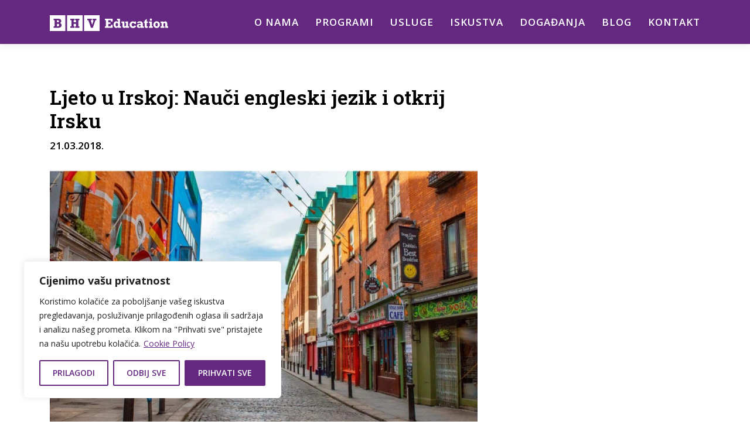

--- FILE ---
content_type: text/html; charset=UTF-8
request_url: https://bhvedu.com/ljeto-u-irskoj-nauci-engleski-jezik-i-otkrij-irsku/
body_size: 47565
content:
<!DOCTYPE html>
<html lang="hr">
<head>
<meta charset="UTF-8">
<meta name="viewport" content="width=device-width, initial-scale=1">
<link rel="profile" href="http://gmpg.org/xfn/11">
<link rel="preconnect" href="https://fonts.googleapis.com">
<link rel="preconnect" href="https://fonts.gstatic.com" crossorigin>

<meta name='robots' content='index, follow, max-image-preview:large, max-snippet:-1, max-video-preview:-1' />

	<!-- This site is optimized with the Yoast SEO plugin v26.5 - https://yoast.com/wordpress/plugins/seo/ -->
	<title>Ljeto u Irskoj: Nauči engleski jezik i otkrij Irsku</title>
<link data-rocket-preload as="style" href="https://fonts.googleapis.com/css2?family=Roboto+Slab:wght@500;600;700;800&#038;display=swap" rel="preload">
<link data-rocket-preload as="style" href="https://fonts.googleapis.com/css?family=Raleway%3A400%2C500%2C600%2C700%2C300%2C100%2C800%2C900%7COpen%20Sans%3A400%2C300%2C300italic%2C400italic%2C600%2C600italic%2C700%2C700italic%7COpen%20Sans%3A400%2C700%2C700i%7CRoboto%20Slab%3A400%2C700&#038;subset=latin%2Clatin-ext,cyrillic%2Ccyrillic-ext%2Cgreek%2Cgreek-ext%2Chebrew%2Clatin%2Clatin-ext%2Cvietnamese&#038;display=swap" rel="preload">
<link href="https://fonts.googleapis.com/css2?family=Roboto+Slab:wght@500;600;700;800&#038;display=swap" media="print" onload="this.media=&#039;all&#039;" rel="stylesheet">
<noscript><link rel="stylesheet" href="https://fonts.googleapis.com/css2?family=Roboto+Slab:wght@500;600;700;800&#038;display=swap"></noscript>
<link href="https://fonts.googleapis.com/css?family=Raleway%3A400%2C500%2C600%2C700%2C300%2C100%2C800%2C900%7COpen%20Sans%3A400%2C300%2C300italic%2C400italic%2C600%2C600italic%2C700%2C700italic%7COpen%20Sans%3A400%2C700%2C700i%7CRoboto%20Slab%3A400%2C700&#038;subset=latin%2Clatin-ext,cyrillic%2Ccyrillic-ext%2Cgreek%2Cgreek-ext%2Chebrew%2Clatin%2Clatin-ext%2Cvietnamese&#038;display=swap" media="print" onload="this.media=&#039;all&#039;" rel="stylesheet">
<noscript><link rel="stylesheet" href="https://fonts.googleapis.com/css?family=Raleway%3A400%2C500%2C600%2C700%2C300%2C100%2C800%2C900%7COpen%20Sans%3A400%2C300%2C300italic%2C400italic%2C600%2C600italic%2C700%2C700italic%7COpen%20Sans%3A400%2C700%2C700i%7CRoboto%20Slab%3A400%2C700&#038;subset=latin%2Clatin-ext,cyrillic%2Ccyrillic-ext%2Cgreek%2Cgreek-ext%2Chebrew%2Clatin%2Clatin-ext%2Cvietnamese&#038;display=swap"></noscript>
	<meta name="description" content="Irska je odlična destinacija za učenje i usavršavanje engleskog jezika. Otkrijte sve čari Irske iz osobnog iskustva naše savjetnice Ružice Pejić koja Vam donosi dojmove nakon što je posjetila škole jezika diljem Irske." />
	<link rel="canonical" href="https://bhvedu.com/ljeto-u-irskoj-nauci-engleski-jezik-i-otkrij-irsku/" />
	<meta property="og:locale" content="hr_HR" />
	<meta property="og:type" content="article" />
	<meta property="og:title" content="Ljeto u Irskoj: Nauči engleski jezik i otkrij Irsku" />
	<meta property="og:description" content="Irska je odlična destinacija za učenje i usavršavanje engleskog jezika. Otkrijte sve čari Irske iz osobnog iskustva naše savjetnice Ružice Pejić koja Vam donosi dojmove nakon što je posjetila škole jezika diljem Irske." />
	<meta property="og:url" content="https://bhvedu.com/ljeto-u-irskoj-nauci-engleski-jezik-i-otkrij-irsku/" />
	<meta property="og:site_name" content="BHV Education" />
	<meta property="article:publisher" content="https://www.facebook.com/bhvedu/" />
	<meta property="article:published_time" content="2018-03-21T15:07:15+00:00" />
	<meta property="article:modified_time" content="2024-07-12T09:17:38+00:00" />
	<meta property="og:image" content="https://bhvedu.com/wp-content/uploads/2018/03/dublin.jpg" />
	<meta property="og:image:width" content="1200" />
	<meta property="og:image:height" content="800" />
	<meta property="og:image:type" content="image/jpeg" />
	<meta name="author" content="Ružica Pejić" />
	<meta name="twitter:card" content="summary_large_image" />
	<meta name="twitter:label1" content="Napisao/la" />
	<meta name="twitter:data1" content="Ružica Pejić" />
	<meta name="twitter:label2" content="Procijenjeno vrijeme čitanja" />
	<meta name="twitter:data2" content="7 minuta" />
	<script type="application/ld+json" class="yoast-schema-graph">{"@context":"https://schema.org","@graph":[{"@type":"Article","@id":"https://bhvedu.com/ljeto-u-irskoj-nauci-engleski-jezik-i-otkrij-irsku/#article","isPartOf":{"@id":"https://bhvedu.com/ljeto-u-irskoj-nauci-engleski-jezik-i-otkrij-irsku/"},"author":{"name":"Ružica Pejić","@id":"https://bhvedu.com/#/schema/person/17984cc2e00971008101a69e2808bff5"},"headline":"Ljeto u Irskoj: Nauči engleski jezik i otkrij Irsku","datePublished":"2018-03-21T15:07:15+00:00","dateModified":"2024-07-12T09:17:38+00:00","mainEntityOfPage":{"@id":"https://bhvedu.com/ljeto-u-irskoj-nauci-engleski-jezik-i-otkrij-irsku/"},"wordCount":1249,"publisher":{"@id":"https://bhvedu.com/#organization"},"image":{"@id":"https://bhvedu.com/ljeto-u-irskoj-nauci-engleski-jezik-i-otkrij-irsku/#primaryimage"},"thumbnailUrl":"https://bhvedu.com/wp-content/uploads/2018/03/dublin.jpg","articleSection":["Edukativni sadržaj","Tečaj jezika"],"inLanguage":"hr"},{"@type":"WebPage","@id":"https://bhvedu.com/ljeto-u-irskoj-nauci-engleski-jezik-i-otkrij-irsku/","url":"https://bhvedu.com/ljeto-u-irskoj-nauci-engleski-jezik-i-otkrij-irsku/","name":"Ljeto u Irskoj: Nauči engleski jezik i otkrij Irsku","isPartOf":{"@id":"https://bhvedu.com/#website"},"primaryImageOfPage":{"@id":"https://bhvedu.com/ljeto-u-irskoj-nauci-engleski-jezik-i-otkrij-irsku/#primaryimage"},"image":{"@id":"https://bhvedu.com/ljeto-u-irskoj-nauci-engleski-jezik-i-otkrij-irsku/#primaryimage"},"thumbnailUrl":"https://bhvedu.com/wp-content/uploads/2018/03/dublin.jpg","datePublished":"2018-03-21T15:07:15+00:00","dateModified":"2024-07-12T09:17:38+00:00","description":"Irska je odlična destinacija za učenje i usavršavanje engleskog jezika. Otkrijte sve čari Irske iz osobnog iskustva naše savjetnice Ružice Pejić koja Vam donosi dojmove nakon što je posjetila škole jezika diljem Irske.","breadcrumb":{"@id":"https://bhvedu.com/ljeto-u-irskoj-nauci-engleski-jezik-i-otkrij-irsku/#breadcrumb"},"inLanguage":"hr","potentialAction":[{"@type":"ReadAction","target":["https://bhvedu.com/ljeto-u-irskoj-nauci-engleski-jezik-i-otkrij-irsku/"]}]},{"@type":"ImageObject","inLanguage":"hr","@id":"https://bhvedu.com/ljeto-u-irskoj-nauci-engleski-jezik-i-otkrij-irsku/#primaryimage","url":"https://bhvedu.com/wp-content/uploads/2018/03/dublin.jpg","contentUrl":"https://bhvedu.com/wp-content/uploads/2018/03/dublin.jpg","width":1200,"height":800},{"@type":"BreadcrumbList","@id":"https://bhvedu.com/ljeto-u-irskoj-nauci-engleski-jezik-i-otkrij-irsku/#breadcrumb","itemListElement":[{"@type":"ListItem","position":1,"name":"Početna stranica","item":"https://bhvedu.com/"},{"@type":"ListItem","position":2,"name":"Ljeto u Irskoj: Nauči engleski jezik i otkrij Irsku"}]},{"@type":"WebSite","@id":"https://bhvedu.com/#website","url":"https://bhvedu.com/","name":"BHV Education","description":"savjetovanje i upućivanje mladih na različite obrazovne programe u inozemstvu","publisher":{"@id":"https://bhvedu.com/#organization"},"potentialAction":[{"@type":"SearchAction","target":{"@type":"EntryPoint","urlTemplate":"https://bhvedu.com/?s={search_term_string}"},"query-input":{"@type":"PropertyValueSpecification","valueRequired":true,"valueName":"search_term_string"}}],"inLanguage":"hr"},{"@type":"Organization","@id":"https://bhvedu.com/#organization","name":"BHV Education","url":"https://bhvedu.com/","logo":{"@type":"ImageObject","inLanguage":"hr","@id":"https://bhvedu.com/#/schema/logo/image/","url":"https://bhvedu.com/wp-content/uploads/2023/12/logo-black.svg","contentUrl":"https://bhvedu.com/wp-content/uploads/2023/12/logo-black.svg","width":"1024","height":"1024","caption":"BHV Education"},"image":{"@id":"https://bhvedu.com/#/schema/logo/image/"},"sameAs":["https://www.facebook.com/bhvedu/","https://www.instagram.com/bhv_education/"]},{"@type":"Person","@id":"https://bhvedu.com/#/schema/person/17984cc2e00971008101a69e2808bff5","name":"Ružica Pejić","image":{"@type":"ImageObject","inLanguage":"hr","@id":"https://bhvedu.com/#/schema/person/image/","url":"https://secure.gravatar.com/avatar/dfbabf2fa274c42e5f5f6cd316f241fe0b2f4f3044b129afa9997ac561444e6f?s=96&d=mm&r=g","contentUrl":"https://secure.gravatar.com/avatar/dfbabf2fa274c42e5f5f6cd316f241fe0b2f4f3044b129afa9997ac561444e6f?s=96&d=mm&r=g","caption":"Ružica Pejić"},"url":"https://bhvedu.com/author/ruzica/"}]}</script>
	<!-- / Yoast SEO plugin. -->


<link rel='dns-prefetch' href='//js.hs-scripts.com' />
<link rel='dns-prefetch' href='//fonts.googleapis.com' />
<link href='https://fonts.gstatic.com' crossorigin rel='preconnect' />
<link rel="alternate" type="application/rss+xml" title="BHV Education &raquo; Kanal" href="https://bhvedu.com/feed/" />
<link rel="alternate" title="oEmbed (JSON)" type="application/json+oembed" href="https://bhvedu.com/wp-json/oembed/1.0/embed?url=https%3A%2F%2Fbhvedu.com%2Fljeto-u-irskoj-nauci-engleski-jezik-i-otkrij-irsku%2F" />
<link rel="alternate" title="oEmbed (XML)" type="text/xml+oembed" href="https://bhvedu.com/wp-json/oembed/1.0/embed?url=https%3A%2F%2Fbhvedu.com%2Fljeto-u-irskoj-nauci-engleski-jezik-i-otkrij-irsku%2F&#038;format=xml" />
<style id='wp-img-auto-sizes-contain-inline-css' type='text/css'>
img:is([sizes=auto i],[sizes^="auto," i]){contain-intrinsic-size:3000px 1500px}
/*# sourceURL=wp-img-auto-sizes-contain-inline-css */
</style>
<style id='wp-emoji-styles-inline-css' type='text/css'>

	img.wp-smiley, img.emoji {
		display: inline !important;
		border: none !important;
		box-shadow: none !important;
		height: 1em !important;
		width: 1em !important;
		margin: 0 0.07em !important;
		vertical-align: -0.1em !important;
		background: none !important;
		padding: 0 !important;
	}
/*# sourceURL=wp-emoji-styles-inline-css */
</style>
<style id='wp-block-library-inline-css' type='text/css'>
:root{--wp-block-synced-color:#7a00df;--wp-block-synced-color--rgb:122,0,223;--wp-bound-block-color:var(--wp-block-synced-color);--wp-editor-canvas-background:#ddd;--wp-admin-theme-color:#007cba;--wp-admin-theme-color--rgb:0,124,186;--wp-admin-theme-color-darker-10:#006ba1;--wp-admin-theme-color-darker-10--rgb:0,107,160.5;--wp-admin-theme-color-darker-20:#005a87;--wp-admin-theme-color-darker-20--rgb:0,90,135;--wp-admin-border-width-focus:2px}@media (min-resolution:192dpi){:root{--wp-admin-border-width-focus:1.5px}}.wp-element-button{cursor:pointer}:root .has-very-light-gray-background-color{background-color:#eee}:root .has-very-dark-gray-background-color{background-color:#313131}:root .has-very-light-gray-color{color:#eee}:root .has-very-dark-gray-color{color:#313131}:root .has-vivid-green-cyan-to-vivid-cyan-blue-gradient-background{background:linear-gradient(135deg,#00d084,#0693e3)}:root .has-purple-crush-gradient-background{background:linear-gradient(135deg,#34e2e4,#4721fb 50%,#ab1dfe)}:root .has-hazy-dawn-gradient-background{background:linear-gradient(135deg,#faaca8,#dad0ec)}:root .has-subdued-olive-gradient-background{background:linear-gradient(135deg,#fafae1,#67a671)}:root .has-atomic-cream-gradient-background{background:linear-gradient(135deg,#fdd79a,#004a59)}:root .has-nightshade-gradient-background{background:linear-gradient(135deg,#330968,#31cdcf)}:root .has-midnight-gradient-background{background:linear-gradient(135deg,#020381,#2874fc)}:root{--wp--preset--font-size--normal:16px;--wp--preset--font-size--huge:42px}.has-regular-font-size{font-size:1em}.has-larger-font-size{font-size:2.625em}.has-normal-font-size{font-size:var(--wp--preset--font-size--normal)}.has-huge-font-size{font-size:var(--wp--preset--font-size--huge)}.has-text-align-center{text-align:center}.has-text-align-left{text-align:left}.has-text-align-right{text-align:right}.has-fit-text{white-space:nowrap!important}#end-resizable-editor-section{display:none}.aligncenter{clear:both}.items-justified-left{justify-content:flex-start}.items-justified-center{justify-content:center}.items-justified-right{justify-content:flex-end}.items-justified-space-between{justify-content:space-between}.screen-reader-text{border:0;clip-path:inset(50%);height:1px;margin:-1px;overflow:hidden;padding:0;position:absolute;width:1px;word-wrap:normal!important}.screen-reader-text:focus{background-color:#ddd;clip-path:none;color:#444;display:block;font-size:1em;height:auto;left:5px;line-height:normal;padding:15px 23px 14px;text-decoration:none;top:5px;width:auto;z-index:100000}html :where(.has-border-color){border-style:solid}html :where([style*=border-top-color]){border-top-style:solid}html :where([style*=border-right-color]){border-right-style:solid}html :where([style*=border-bottom-color]){border-bottom-style:solid}html :where([style*=border-left-color]){border-left-style:solid}html :where([style*=border-width]){border-style:solid}html :where([style*=border-top-width]){border-top-style:solid}html :where([style*=border-right-width]){border-right-style:solid}html :where([style*=border-bottom-width]){border-bottom-style:solid}html :where([style*=border-left-width]){border-left-style:solid}html :where(img[class*=wp-image-]){height:auto;max-width:100%}:where(figure){margin:0 0 1em}html :where(.is-position-sticky){--wp-admin--admin-bar--position-offset:var(--wp-admin--admin-bar--height,0px)}@media screen and (max-width:600px){html :where(.is-position-sticky){--wp-admin--admin-bar--position-offset:0px}}

/*# sourceURL=wp-block-library-inline-css */
</style><style id='global-styles-inline-css' type='text/css'>
:root{--wp--preset--aspect-ratio--square: 1;--wp--preset--aspect-ratio--4-3: 4/3;--wp--preset--aspect-ratio--3-4: 3/4;--wp--preset--aspect-ratio--3-2: 3/2;--wp--preset--aspect-ratio--2-3: 2/3;--wp--preset--aspect-ratio--16-9: 16/9;--wp--preset--aspect-ratio--9-16: 9/16;--wp--preset--color--black: #000000;--wp--preset--color--cyan-bluish-gray: #abb8c3;--wp--preset--color--white: #ffffff;--wp--preset--color--pale-pink: #f78da7;--wp--preset--color--vivid-red: #cf2e2e;--wp--preset--color--luminous-vivid-orange: #ff6900;--wp--preset--color--luminous-vivid-amber: #fcb900;--wp--preset--color--light-green-cyan: #7bdcb5;--wp--preset--color--vivid-green-cyan: #00d084;--wp--preset--color--pale-cyan-blue: #8ed1fc;--wp--preset--color--vivid-cyan-blue: #0693e3;--wp--preset--color--vivid-purple: #9b51e0;--wp--preset--gradient--vivid-cyan-blue-to-vivid-purple: linear-gradient(135deg,rgb(6,147,227) 0%,rgb(155,81,224) 100%);--wp--preset--gradient--light-green-cyan-to-vivid-green-cyan: linear-gradient(135deg,rgb(122,220,180) 0%,rgb(0,208,130) 100%);--wp--preset--gradient--luminous-vivid-amber-to-luminous-vivid-orange: linear-gradient(135deg,rgb(252,185,0) 0%,rgb(255,105,0) 100%);--wp--preset--gradient--luminous-vivid-orange-to-vivid-red: linear-gradient(135deg,rgb(255,105,0) 0%,rgb(207,46,46) 100%);--wp--preset--gradient--very-light-gray-to-cyan-bluish-gray: linear-gradient(135deg,rgb(238,238,238) 0%,rgb(169,184,195) 100%);--wp--preset--gradient--cool-to-warm-spectrum: linear-gradient(135deg,rgb(74,234,220) 0%,rgb(151,120,209) 20%,rgb(207,42,186) 40%,rgb(238,44,130) 60%,rgb(251,105,98) 80%,rgb(254,248,76) 100%);--wp--preset--gradient--blush-light-purple: linear-gradient(135deg,rgb(255,206,236) 0%,rgb(152,150,240) 100%);--wp--preset--gradient--blush-bordeaux: linear-gradient(135deg,rgb(254,205,165) 0%,rgb(254,45,45) 50%,rgb(107,0,62) 100%);--wp--preset--gradient--luminous-dusk: linear-gradient(135deg,rgb(255,203,112) 0%,rgb(199,81,192) 50%,rgb(65,88,208) 100%);--wp--preset--gradient--pale-ocean: linear-gradient(135deg,rgb(255,245,203) 0%,rgb(182,227,212) 50%,rgb(51,167,181) 100%);--wp--preset--gradient--electric-grass: linear-gradient(135deg,rgb(202,248,128) 0%,rgb(113,206,126) 100%);--wp--preset--gradient--midnight: linear-gradient(135deg,rgb(2,3,129) 0%,rgb(40,116,252) 100%);--wp--preset--font-size--small: 13px;--wp--preset--font-size--medium: 20px;--wp--preset--font-size--large: 36px;--wp--preset--font-size--x-large: 42px;--wp--preset--spacing--20: 0.44rem;--wp--preset--spacing--30: 0.67rem;--wp--preset--spacing--40: 1rem;--wp--preset--spacing--50: 1.5rem;--wp--preset--spacing--60: 2.25rem;--wp--preset--spacing--70: 3.38rem;--wp--preset--spacing--80: 5.06rem;--wp--preset--shadow--natural: 6px 6px 9px rgba(0, 0, 0, 0.2);--wp--preset--shadow--deep: 12px 12px 50px rgba(0, 0, 0, 0.4);--wp--preset--shadow--sharp: 6px 6px 0px rgba(0, 0, 0, 0.2);--wp--preset--shadow--outlined: 6px 6px 0px -3px rgb(255, 255, 255), 6px 6px rgb(0, 0, 0);--wp--preset--shadow--crisp: 6px 6px 0px rgb(0, 0, 0);}:where(.is-layout-flex){gap: 0.5em;}:where(.is-layout-grid){gap: 0.5em;}body .is-layout-flex{display: flex;}.is-layout-flex{flex-wrap: wrap;align-items: center;}.is-layout-flex > :is(*, div){margin: 0;}body .is-layout-grid{display: grid;}.is-layout-grid > :is(*, div){margin: 0;}:where(.wp-block-columns.is-layout-flex){gap: 2em;}:where(.wp-block-columns.is-layout-grid){gap: 2em;}:where(.wp-block-post-template.is-layout-flex){gap: 1.25em;}:where(.wp-block-post-template.is-layout-grid){gap: 1.25em;}.has-black-color{color: var(--wp--preset--color--black) !important;}.has-cyan-bluish-gray-color{color: var(--wp--preset--color--cyan-bluish-gray) !important;}.has-white-color{color: var(--wp--preset--color--white) !important;}.has-pale-pink-color{color: var(--wp--preset--color--pale-pink) !important;}.has-vivid-red-color{color: var(--wp--preset--color--vivid-red) !important;}.has-luminous-vivid-orange-color{color: var(--wp--preset--color--luminous-vivid-orange) !important;}.has-luminous-vivid-amber-color{color: var(--wp--preset--color--luminous-vivid-amber) !important;}.has-light-green-cyan-color{color: var(--wp--preset--color--light-green-cyan) !important;}.has-vivid-green-cyan-color{color: var(--wp--preset--color--vivid-green-cyan) !important;}.has-pale-cyan-blue-color{color: var(--wp--preset--color--pale-cyan-blue) !important;}.has-vivid-cyan-blue-color{color: var(--wp--preset--color--vivid-cyan-blue) !important;}.has-vivid-purple-color{color: var(--wp--preset--color--vivid-purple) !important;}.has-black-background-color{background-color: var(--wp--preset--color--black) !important;}.has-cyan-bluish-gray-background-color{background-color: var(--wp--preset--color--cyan-bluish-gray) !important;}.has-white-background-color{background-color: var(--wp--preset--color--white) !important;}.has-pale-pink-background-color{background-color: var(--wp--preset--color--pale-pink) !important;}.has-vivid-red-background-color{background-color: var(--wp--preset--color--vivid-red) !important;}.has-luminous-vivid-orange-background-color{background-color: var(--wp--preset--color--luminous-vivid-orange) !important;}.has-luminous-vivid-amber-background-color{background-color: var(--wp--preset--color--luminous-vivid-amber) !important;}.has-light-green-cyan-background-color{background-color: var(--wp--preset--color--light-green-cyan) !important;}.has-vivid-green-cyan-background-color{background-color: var(--wp--preset--color--vivid-green-cyan) !important;}.has-pale-cyan-blue-background-color{background-color: var(--wp--preset--color--pale-cyan-blue) !important;}.has-vivid-cyan-blue-background-color{background-color: var(--wp--preset--color--vivid-cyan-blue) !important;}.has-vivid-purple-background-color{background-color: var(--wp--preset--color--vivid-purple) !important;}.has-black-border-color{border-color: var(--wp--preset--color--black) !important;}.has-cyan-bluish-gray-border-color{border-color: var(--wp--preset--color--cyan-bluish-gray) !important;}.has-white-border-color{border-color: var(--wp--preset--color--white) !important;}.has-pale-pink-border-color{border-color: var(--wp--preset--color--pale-pink) !important;}.has-vivid-red-border-color{border-color: var(--wp--preset--color--vivid-red) !important;}.has-luminous-vivid-orange-border-color{border-color: var(--wp--preset--color--luminous-vivid-orange) !important;}.has-luminous-vivid-amber-border-color{border-color: var(--wp--preset--color--luminous-vivid-amber) !important;}.has-light-green-cyan-border-color{border-color: var(--wp--preset--color--light-green-cyan) !important;}.has-vivid-green-cyan-border-color{border-color: var(--wp--preset--color--vivid-green-cyan) !important;}.has-pale-cyan-blue-border-color{border-color: var(--wp--preset--color--pale-cyan-blue) !important;}.has-vivid-cyan-blue-border-color{border-color: var(--wp--preset--color--vivid-cyan-blue) !important;}.has-vivid-purple-border-color{border-color: var(--wp--preset--color--vivid-purple) !important;}.has-vivid-cyan-blue-to-vivid-purple-gradient-background{background: var(--wp--preset--gradient--vivid-cyan-blue-to-vivid-purple) !important;}.has-light-green-cyan-to-vivid-green-cyan-gradient-background{background: var(--wp--preset--gradient--light-green-cyan-to-vivid-green-cyan) !important;}.has-luminous-vivid-amber-to-luminous-vivid-orange-gradient-background{background: var(--wp--preset--gradient--luminous-vivid-amber-to-luminous-vivid-orange) !important;}.has-luminous-vivid-orange-to-vivid-red-gradient-background{background: var(--wp--preset--gradient--luminous-vivid-orange-to-vivid-red) !important;}.has-very-light-gray-to-cyan-bluish-gray-gradient-background{background: var(--wp--preset--gradient--very-light-gray-to-cyan-bluish-gray) !important;}.has-cool-to-warm-spectrum-gradient-background{background: var(--wp--preset--gradient--cool-to-warm-spectrum) !important;}.has-blush-light-purple-gradient-background{background: var(--wp--preset--gradient--blush-light-purple) !important;}.has-blush-bordeaux-gradient-background{background: var(--wp--preset--gradient--blush-bordeaux) !important;}.has-luminous-dusk-gradient-background{background: var(--wp--preset--gradient--luminous-dusk) !important;}.has-pale-ocean-gradient-background{background: var(--wp--preset--gradient--pale-ocean) !important;}.has-electric-grass-gradient-background{background: var(--wp--preset--gradient--electric-grass) !important;}.has-midnight-gradient-background{background: var(--wp--preset--gradient--midnight) !important;}.has-small-font-size{font-size: var(--wp--preset--font-size--small) !important;}.has-medium-font-size{font-size: var(--wp--preset--font-size--medium) !important;}.has-large-font-size{font-size: var(--wp--preset--font-size--large) !important;}.has-x-large-font-size{font-size: var(--wp--preset--font-size--x-large) !important;}
/*# sourceURL=global-styles-inline-css */
</style>

<style id='classic-theme-styles-inline-css' type='text/css'>
/*! This file is auto-generated */
.wp-block-button__link{color:#fff;background-color:#32373c;border-radius:9999px;box-shadow:none;text-decoration:none;padding:calc(.667em + 2px) calc(1.333em + 2px);font-size:1.125em}.wp-block-file__button{background:#32373c;color:#fff;text-decoration:none}
/*# sourceURL=/wp-includes/css/classic-themes.min.css */
</style>

<link rel='stylesheet' id='onepress-animate-css' href='https://bhvedu.com/wp-content/themes/onepress/assets/css/animate.min.css?ver=10' type='text/css' media='all' />
<link rel='stylesheet' id='onepress-fa-css' href='https://bhvedu.com/wp-content/themes/onepress/assets/css/font-awesome.min.css?ver=4.7.0' type='text/css' media='all' />
<link rel='stylesheet' id='onepress-bootstrap-css' href='https://bhvedu.com/wp-content/themes/onepress/assets/css/bootstrap.min.css?ver=10' type='text/css' media='all' />
<link rel='stylesheet' id='onepress-style-css' href='https://bhvedu.com/wp-content/themes/onepress/style.css?ver=6.9' type='text/css' media='all' />
<style id='onepress-style-inline-css' type='text/css'>
#main .video-section section.hero-slideshow-wrapper{background:transparent}.hero-slideshow-wrapper:after{position:absolute;top:0px;left:0px;width:100%;height:100%;background-color:rgba(0,0,0,0.3);display:block;content:""}.body-desktop .parallax-hero .hero-slideshow-wrapper:after{display:none!important}#parallax-hero>.parallax-bg::before{background-color:rgba(0,0,0,0.3);opacity:1}.body-desktop .parallax-hero .hero-slideshow-wrapper:after{display:none!important}a,.screen-reader-text:hover,.screen-reader-text:active,.screen-reader-text:focus,.header-social a,.onepress-menu a:hover,.onepress-menu ul li a:hover,.onepress-menu li.onepress-current-item>a,.onepress-menu ul li.current-menu-item>a,.onepress-menu>li a.menu-actived,.onepress-menu.onepress-menu-mobile li.onepress-current-item>a,.site-footer a,.site-footer .footer-social a:hover,.site-footer .btt a:hover,.highlight,#comments .comment .comment-wrapper .comment-meta .comment-time:hover,#comments .comment .comment-wrapper .comment-meta .comment-reply-link:hover,#comments .comment .comment-wrapper .comment-meta .comment-edit-link:hover,.btn-theme-primary-outline,.sidebar .widget a:hover,.section-services .service-item .service-image i,.counter_item .counter__number,.team-member .member-thumb .member-profile a:hover,.icon-background-default{color:#642880}input[type="reset"],input[type="submit"],input[type="submit"],input[type="reset"]:hover,input[type="submit"]:hover,input[type="submit"]:hover .nav-links a:hover,.btn-theme-primary,.btn-theme-primary-outline:hover,.section-testimonials .card-theme-primary,.woocommerce #respond input#submit,.woocommerce a.button,.woocommerce button.button,.woocommerce input.button,.woocommerce button.button.alt,.pirate-forms-submit-button,.pirate-forms-submit-button:hover,input[type="reset"],input[type="submit"],input[type="submit"],.pirate-forms-submit-button,.contact-form div.wpforms-container-full .wpforms-form .wpforms-submit,.contact-form div.wpforms-container-full .wpforms-form .wpforms-submit:hover,.nav-links a:hover,.nav-links a.current,.nav-links .page-numbers:hover,.nav-links .page-numbers.current{background:#642880}.btn-theme-primary-outline,.btn-theme-primary-outline:hover,.pricing__item:hover,.section-testimonials .card-theme-primary,.entry-content blockquote{border-color:#642880}.feature-item:hover .icon-background-default{color:#000000}.onepress-menu a{padding-left:14px;padding-right:14px}.page-header.page--cover{text-align:left}.site-header,.is-transparent .site-header.header-fixed{background:#642880;border-bottom:0px none}.onepress-menu>li>a{color:#ffffff}.onepress-menu>li>a:hover,.onepress-menu>li.onepress-current-item>a{color:#efefef;-webkit-transition:all 0.5s ease-in-out;-moz-transition:all 0.5s ease-in-out;-o-transition:all 0.5s ease-in-out;transition:all 0.5s ease-in-out}#nav-toggle span,#nav-toggle span::before,#nav-toggle span::after,#nav-toggle.nav-is-visible span::before,#nav-toggle.nav-is-visible span::after{background:#ffffff}#page .site-branding .site-title,#page .site-branding .site-text-logo{color:#ffffff}#page .site-branding .site-description{color:#ffffff}.site-footer .site-info,.site-footer .btt a{background-color:#642889}.site-footer .site-info{color:#ffffff}.site-footer .btt a,.site-footer .site-info a{color:#ffffff}.site-footer .btt a,.site-footer .site-info a{color:#ffffff}.site-footer .btt a:hover,.site-footer .site-info a:hover{color:#5fcff7}#footer-widgets{color:#ffffff}#footer-widgets .sidebar .widget a{color:#f2f2f2}.gallery-carousel .g-item{padding:0px 10px}.gallery-carousel-wrap{margin-left:-10px;margin-right:-10px}.gallery-grid .g-item,.gallery-masonry .g-item .inner{padding:10px}.gallery-grid-wrap,.gallery-masonry-wrap{margin-left:-10px;margin-right:-10px}.gallery-justified-wrap{margin-left:-20px;margin-right:-20px}.section-features{background-color:rgba(100,40,128,1)}.section-cta{background-color:rgba(94,206,246,1)}
/*# sourceURL=onepress-style-inline-css */
</style>
<link rel='stylesheet' id='onepress-gallery-lightgallery-css' href='https://bhvedu.com/wp-content/themes/onepress/assets/css/lightgallery.css?ver=6.9' type='text/css' media='all' />
<link rel='stylesheet' id='onepress-plus-style-css' href='https://bhvedu.com/wp-content/plugins/onepress-plus/onepress-plus.css?ver=10' type='text/css' media='all' />

<script type="text/javascript" id="cookie-law-info-js-extra">
/* <![CDATA[ */
var _ckyConfig = {"_ipData":[],"_assetsURL":"https://bhvedu.com/wp-content/plugins/cookie-law-info/lite/frontend/images/","_publicURL":"https://bhvedu.com","_expiry":"365","_categories":[{"name":"Obavezni","slug":"necessary","isNecessary":true,"ccpaDoNotSell":true,"cookies":[{"cookieID":"__cf_bm","domain":".hsforms.net","provider":"cloudflare.com"},{"cookieID":"__hssrc","domain":".bhvedu.com","provider":"js.hs-scripts.com"},{"cookieID":"_GRECAPTCHA","domain":"www.google.com","provider":"google.com"},{"cookieID":"rc::a","domain":"google.com","provider":"google.com"},{"cookieID":"rc::c","domain":"google.com","provider":"google.com"},{"cookieID":"rc::b","domain":"google.com","provider":"google.com"},{"cookieID":"cookieyes-consent","domain":"bhvedu.com","provider":"cookieyes.com"}],"active":true,"defaultConsent":{"gdpr":true,"ccpa":true}},{"name":"Funkcionalni","slug":"functional","isNecessary":false,"ccpaDoNotSell":true,"cookies":[{"cookieID":"yt-remote-device-id","domain":"youtube.com","provider":"youtube.com"},{"cookieID":"ytidb::LAST_RESULT_ENTRY_KEY","domain":"youtube.com","provider":"youtube.com"},{"cookieID":"yt-player-headers-readable","domain":"youtube.com","provider":"youtube.com"},{"cookieID":"yt-remote-connected-devices","domain":"youtube.com","provider":"youtube.com"},{"cookieID":"yt-remote-session-app","domain":"youtube.com","provider":"youtube.com"},{"cookieID":"yt-remote-cast-installed","domain":"youtube.com","provider":"youtube.com"},{"cookieID":"yt-remote-session-name","domain":"youtube.com","provider":"youtube.com"},{"cookieID":"yt-remote-cast-available","domain":"youtube.com","provider":"youtube.com"},{"cookieID":"yt-remote-fast-check-period","domain":"youtube.com","provider":"youtube.com"}],"active":true,"defaultConsent":{"gdpr":false,"ccpa":false}},{"name":"Analitika","slug":"analytics","isNecessary":false,"ccpaDoNotSell":true,"cookies":[{"cookieID":"_ga_*","domain":".bhvedu.com","provider":"google-analytics.com|googletagmanager.com/gtag/js"},{"cookieID":"_ga","domain":".bhvedu.com","provider":"google-analytics.com|googletagmanager.com/gtag/js"},{"cookieID":"_fbp","domain":".bhvedu.com","provider":"facebook.net"},{"cookieID":"__hstc","domain":".bhvedu.com","provider":"js.hs-analytics.net"},{"cookieID":"hubspotutk","domain":".bhvedu.com","provider":"js.hs-analytics.net"}],"active":true,"defaultConsent":{"gdpr":false,"ccpa":false}},{"name":"Performance","slug":"performance","isNecessary":false,"ccpaDoNotSell":true,"cookies":[],"active":true,"defaultConsent":{"gdpr":false,"ccpa":false}},{"name":"Oglasi","slug":"advertisement","isNecessary":false,"ccpaDoNotSell":true,"cookies":[{"cookieID":"YSC","domain":".youtube.com","provider":"youtube.com"},{"cookieID":"VISITOR_INFO1_LIVE","domain":".youtube.com","provider":"youtube.com"},{"cookieID":"VISITOR_PRIVACY_METADATA","domain":".youtube.com","provider":"youtube.com"},{"cookieID":"yt.innertube::requests","domain":".youtube.com","provider":"youtube.com"},{"cookieID":"yt.innertube::requests","domain":"youtube.com","provider":"youtube.com"},{"cookieID":"yt.innertube::nextId","domain":"youtube.com","provider":"youtube.com"}],"active":true,"defaultConsent":{"gdpr":false,"ccpa":false}}],"_activeLaw":"gdpr","_rootDomain":"","_block":"1","_showBanner":"1","_bannerConfig":{"settings":{"type":"box","preferenceCenterType":"popup","position":"bottom-left","applicableLaw":"gdpr"},"behaviours":{"reloadBannerOnAccept":false,"loadAnalyticsByDefault":false,"animations":{"onLoad":"animate","onHide":"sticky"}},"config":{"revisitConsent":{"status":true,"tag":"revisit-consent","position":"bottom-left","meta":{"url":"#"},"styles":{"background-color":"#642880"},"elements":{"title":{"type":"text","tag":"revisit-consent-title","status":true,"styles":{"color":"#0056a7"}}}},"preferenceCenter":{"toggle":{"status":true,"tag":"detail-category-toggle","type":"toggle","states":{"active":{"styles":{"background-color":"#1863DC"}},"inactive":{"styles":{"background-color":"#D0D5D2"}}}}},"categoryPreview":{"status":false,"toggle":{"status":true,"tag":"detail-category-preview-toggle","type":"toggle","states":{"active":{"styles":{"background-color":"#1863DC"}},"inactive":{"styles":{"background-color":"#D0D5D2"}}}}},"videoPlaceholder":{"status":true,"styles":{"background-color":"#642880","border-color":"#642880","color":"#ffffff"}},"readMore":{"status":true,"tag":"readmore-button","type":"link","meta":{"noFollow":true,"newTab":true},"styles":{"color":"#642880","background-color":"transparent","border-color":"transparent"}},"showMore":{"status":true,"tag":"show-desc-button","type":"button","styles":{"color":"#1863DC"}},"showLess":{"status":true,"tag":"hide-desc-button","type":"button","styles":{"color":"#1863DC"}},"alwaysActive":{"status":true,"tag":"always-active","styles":{"color":"#008000"}},"manualLinks":{"status":true,"tag":"manual-links","type":"link","styles":{"color":"#1863DC"}},"auditTable":{"status":true},"optOption":{"status":true,"toggle":{"status":true,"tag":"optout-option-toggle","type":"toggle","states":{"active":{"styles":{"background-color":"#1863dc"}},"inactive":{"styles":{"background-color":"#FFFFFF"}}}}}}},"_version":"3.3.8","_logConsent":"1","_tags":[{"tag":"accept-button","styles":{"color":"#FFFFFF","background-color":"#642880","border-color":"#642880"}},{"tag":"reject-button","styles":{"color":"#642880","background-color":"transparent","border-color":"#642880"}},{"tag":"settings-button","styles":{"color":"#642880","background-color":"transparent","border-color":"#642880"}},{"tag":"readmore-button","styles":{"color":"#642880","background-color":"transparent","border-color":"transparent"}},{"tag":"donotsell-button","styles":{"color":"#1863DC","background-color":"transparent","border-color":"transparent"}},{"tag":"show-desc-button","styles":{"color":"#1863DC"}},{"tag":"hide-desc-button","styles":{"color":"#1863DC"}},{"tag":"cky-always-active","styles":[]},{"tag":"cky-link","styles":[]},{"tag":"accept-button","styles":{"color":"#FFFFFF","background-color":"#642880","border-color":"#642880"}},{"tag":"revisit-consent","styles":{"background-color":"#642880"}}],"_shortCodes":[{"key":"cky_readmore","content":"\u003Ca href=\"https://bhvedu.com/politika-privatnosti/\" class=\"cky-policy\" aria-label=\"Cookie Policy\" target=\"_blank\" rel=\"noopener\" data-cky-tag=\"readmore-button\"\u003ECookie Policy\u003C/a\u003E","tag":"readmore-button","status":true,"attributes":{"rel":"nofollow","target":"_blank"}},{"key":"cky_show_desc","content":"\u003Cbutton class=\"cky-show-desc-btn\" data-cky-tag=\"show-desc-button\" aria-label=\"Prika\u017ei vi\u0161e\"\u003EPrika\u017ei vi\u0161e\u003C/button\u003E","tag":"show-desc-button","status":true,"attributes":[]},{"key":"cky_hide_desc","content":"\u003Cbutton class=\"cky-show-desc-btn\" data-cky-tag=\"hide-desc-button\" aria-label=\"Prika\u017ei manje\"\u003EPrika\u017ei manje\u003C/button\u003E","tag":"hide-desc-button","status":true,"attributes":[]},{"key":"cky_optout_show_desc","content":"[cky_optout_show_desc]","tag":"optout-show-desc-button","status":true,"attributes":[]},{"key":"cky_optout_hide_desc","content":"[cky_optout_hide_desc]","tag":"optout-hide-desc-button","status":true,"attributes":[]},{"key":"cky_category_toggle_label","content":"[cky_{{status}}_category_label] [cky_preference_{{category_slug}}_title]","tag":"","status":true,"attributes":[]},{"key":"cky_enable_category_label","content":"Enable","tag":"","status":true,"attributes":[]},{"key":"cky_disable_category_label","content":"Disable","tag":"","status":true,"attributes":[]},{"key":"cky_video_placeholder","content":"\u003Cdiv class=\"video-placeholder-normal\" data-cky-tag=\"video-placeholder\" id=\"[UNIQUEID]\"\u003E\u003Cp class=\"video-placeholder-text-normal\" data-cky-tag=\"placeholder-title\"\u003EMolimo prihvatite kola\u010di\u0107e za pristup ovom sadr\u017eaju\u003C/p\u003E\u003C/div\u003E","tag":"","status":true,"attributes":[]},{"key":"cky_enable_optout_label","content":"Enable","tag":"","status":true,"attributes":[]},{"key":"cky_disable_optout_label","content":"Disable","tag":"","status":true,"attributes":[]},{"key":"cky_optout_toggle_label","content":"[cky_{{status}}_optout_label] [cky_optout_option_title]","tag":"","status":true,"attributes":[]},{"key":"cky_optout_option_title","content":"Do Not Sell or Share My Personal Information","tag":"","status":true,"attributes":[]},{"key":"cky_optout_close_label","content":"Close","tag":"","status":true,"attributes":[]},{"key":"cky_preference_close_label","content":"Close","tag":"","status":true,"attributes":[]}],"_rtl":"","_language":"en","_providersToBlock":[{"re":"youtube.com","categories":["functional","advertisement"]},{"re":"google-analytics.com|googletagmanager.com/gtag/js","categories":["analytics"]},{"re":"facebook.net","categories":["analytics"]},{"re":"js.hs-analytics.net","categories":["analytics"]}]};
var _ckyStyles = {"css":".cky-overlay{background: #000000; opacity: 0.4; position: fixed; top: 0; left: 0; width: 100%; height: 100%; z-index: 99999999;}.cky-hide{display: none;}.cky-btn-revisit-wrapper{display: flex; align-items: center; justify-content: center; background: #0056a7; width: 45px; height: 45px; border-radius: 50%; position: fixed; z-index: 999999; cursor: pointer;}.cky-revisit-bottom-left{bottom: 15px; left: 15px;}.cky-revisit-bottom-right{bottom: 15px; right: 15px;}.cky-btn-revisit-wrapper .cky-btn-revisit{display: flex; align-items: center; justify-content: center; background: none; border: none; cursor: pointer; position: relative; margin: 0; padding: 0;}.cky-btn-revisit-wrapper .cky-btn-revisit img{max-width: fit-content; margin: 0; height: 30px; width: 30px;}.cky-revisit-bottom-left:hover::before{content: attr(data-tooltip); position: absolute; background: #4e4b66; color: #ffffff; left: calc(100% + 7px); font-size: 12px; line-height: 16px; width: max-content; padding: 4px 8px; border-radius: 4px;}.cky-revisit-bottom-left:hover::after{position: absolute; content: \"\"; border: 5px solid transparent; left: calc(100% + 2px); border-left-width: 0; border-right-color: #4e4b66;}.cky-revisit-bottom-right:hover::before{content: attr(data-tooltip); position: absolute; background: #4e4b66; color: #ffffff; right: calc(100% + 7px); font-size: 12px; line-height: 16px; width: max-content; padding: 4px 8px; border-radius: 4px;}.cky-revisit-bottom-right:hover::after{position: absolute; content: \"\"; border: 5px solid transparent; right: calc(100% + 2px); border-right-width: 0; border-left-color: #4e4b66;}.cky-revisit-hide{display: none;}.cky-consent-container{position: fixed; width: 440px; box-sizing: border-box; z-index: 9999999; border-radius: 6px;}.cky-consent-container .cky-consent-bar{background: #ffffff; border: 1px solid; padding: 20px 26px; box-shadow: 0 -1px 10px 0 #acabab4d; border-radius: 6px;}.cky-box-bottom-left{bottom: 40px; left: 40px;}.cky-box-bottom-right{bottom: 40px; right: 40px;}.cky-box-top-left{top: 40px; left: 40px;}.cky-box-top-right{top: 40px; right: 40px;}.cky-custom-brand-logo-wrapper .cky-custom-brand-logo{width: 100px; height: auto; margin: 0 0 12px 0;}.cky-notice .cky-title{color: #212121; font-weight: 700; font-size: 18px; line-height: 24px; margin: 0 0 12px 0;}.cky-notice-des *,.cky-preference-content-wrapper *,.cky-accordion-header-des *,.cky-gpc-wrapper .cky-gpc-desc *{font-size: 14px;}.cky-notice-des{color: #212121; font-size: 14px; line-height: 24px; font-weight: 400;}.cky-notice-des img{height: 25px; width: 25px;}.cky-consent-bar .cky-notice-des p,.cky-gpc-wrapper .cky-gpc-desc p,.cky-preference-body-wrapper .cky-preference-content-wrapper p,.cky-accordion-header-wrapper .cky-accordion-header-des p,.cky-cookie-des-table li div:last-child p{color: inherit; margin-top: 0; overflow-wrap: break-word;}.cky-notice-des P:last-child,.cky-preference-content-wrapper p:last-child,.cky-cookie-des-table li div:last-child p:last-child,.cky-gpc-wrapper .cky-gpc-desc p:last-child{margin-bottom: 0;}.cky-notice-des a.cky-policy,.cky-notice-des button.cky-policy{font-size: 14px; color: #1863dc; white-space: nowrap; cursor: pointer; background: transparent; border: 1px solid; text-decoration: underline;}.cky-notice-des button.cky-policy{padding: 0;}.cky-notice-des a.cky-policy:focus-visible,.cky-notice-des button.cky-policy:focus-visible,.cky-preference-content-wrapper .cky-show-desc-btn:focus-visible,.cky-accordion-header .cky-accordion-btn:focus-visible,.cky-preference-header .cky-btn-close:focus-visible,.cky-switch input[type=\"checkbox\"]:focus-visible,.cky-footer-wrapper a:focus-visible,.cky-btn:focus-visible{outline: 2px solid #1863dc; outline-offset: 2px;}.cky-btn:focus:not(:focus-visible),.cky-accordion-header .cky-accordion-btn:focus:not(:focus-visible),.cky-preference-content-wrapper .cky-show-desc-btn:focus:not(:focus-visible),.cky-btn-revisit-wrapper .cky-btn-revisit:focus:not(:focus-visible),.cky-preference-header .cky-btn-close:focus:not(:focus-visible),.cky-consent-bar .cky-banner-btn-close:focus:not(:focus-visible){outline: 0;}button.cky-show-desc-btn:not(:hover):not(:active){color: #1863dc; background: transparent;}button.cky-accordion-btn:not(:hover):not(:active),button.cky-banner-btn-close:not(:hover):not(:active),button.cky-btn-revisit:not(:hover):not(:active),button.cky-btn-close:not(:hover):not(:active){background: transparent;}.cky-consent-bar button:hover,.cky-modal.cky-modal-open button:hover,.cky-consent-bar button:focus,.cky-modal.cky-modal-open button:focus{text-decoration: none;}.cky-notice-btn-wrapper{display: flex; justify-content: flex-start; align-items: center; flex-wrap: wrap; margin-top: 16px;}.cky-notice-btn-wrapper .cky-btn{text-shadow: none; box-shadow: none;}.cky-btn{flex: auto; max-width: 100%; font-size: 14px; font-family: inherit; line-height: 24px; padding: 8px; font-weight: 500; margin: 0 8px 0 0; border-radius: 2px; cursor: pointer; text-align: center; text-transform: none; min-height: 0;}.cky-btn:hover{opacity: 0.8;}.cky-btn-customize{color: #1863dc; background: transparent; border: 2px solid #1863dc;}.cky-btn-reject{color: #1863dc; background: transparent; border: 2px solid #1863dc;}.cky-btn-accept{background: #1863dc; color: #ffffff; border: 2px solid #1863dc;}.cky-btn:last-child{margin-right: 0;}@media (max-width: 576px){.cky-box-bottom-left{bottom: 0; left: 0;}.cky-box-bottom-right{bottom: 0; right: 0;}.cky-box-top-left{top: 0; left: 0;}.cky-box-top-right{top: 0; right: 0;}}@media (max-width: 440px){.cky-box-bottom-left, .cky-box-bottom-right, .cky-box-top-left, .cky-box-top-right{width: 100%; max-width: 100%;}.cky-consent-container .cky-consent-bar{padding: 20px 0;}.cky-custom-brand-logo-wrapper, .cky-notice .cky-title, .cky-notice-des, .cky-notice-btn-wrapper{padding: 0 24px;}.cky-notice-des{max-height: 40vh; overflow-y: scroll;}.cky-notice-btn-wrapper{flex-direction: column; margin-top: 0;}.cky-btn{width: 100%; margin: 10px 0 0 0;}.cky-notice-btn-wrapper .cky-btn-customize{order: 2;}.cky-notice-btn-wrapper .cky-btn-reject{order: 3;}.cky-notice-btn-wrapper .cky-btn-accept{order: 1; margin-top: 16px;}}@media (max-width: 352px){.cky-notice .cky-title{font-size: 16px;}.cky-notice-des *{font-size: 12px;}.cky-notice-des, .cky-btn{font-size: 12px;}}.cky-modal.cky-modal-open{display: flex; visibility: visible; -webkit-transform: translate(-50%, -50%); -moz-transform: translate(-50%, -50%); -ms-transform: translate(-50%, -50%); -o-transform: translate(-50%, -50%); transform: translate(-50%, -50%); top: 50%; left: 50%; transition: all 1s ease;}.cky-modal{box-shadow: 0 32px 68px rgba(0, 0, 0, 0.3); margin: 0 auto; position: fixed; max-width: 100%; background: #ffffff; top: 50%; box-sizing: border-box; border-radius: 6px; z-index: 999999999; color: #212121; -webkit-transform: translate(-50%, 100%); -moz-transform: translate(-50%, 100%); -ms-transform: translate(-50%, 100%); -o-transform: translate(-50%, 100%); transform: translate(-50%, 100%); visibility: hidden; transition: all 0s ease;}.cky-preference-center{max-height: 79vh; overflow: hidden; width: 845px; overflow: hidden; flex: 1 1 0; display: flex; flex-direction: column; border-radius: 6px;}.cky-preference-header{display: flex; align-items: center; justify-content: space-between; padding: 22px 24px; border-bottom: 1px solid;}.cky-preference-header .cky-preference-title{font-size: 18px; font-weight: 700; line-height: 24px;}.cky-preference-header .cky-btn-close{margin: 0; cursor: pointer; vertical-align: middle; padding: 0; background: none; border: none; width: auto; height: auto; min-height: 0; line-height: 0; text-shadow: none; box-shadow: none;}.cky-preference-header .cky-btn-close img{margin: 0; height: 10px; width: 10px;}.cky-preference-body-wrapper{padding: 0 24px; flex: 1; overflow: auto; box-sizing: border-box;}.cky-preference-content-wrapper,.cky-gpc-wrapper .cky-gpc-desc{font-size: 14px; line-height: 24px; font-weight: 400; padding: 12px 0;}.cky-preference-content-wrapper{border-bottom: 1px solid;}.cky-preference-content-wrapper img{height: 25px; width: 25px;}.cky-preference-content-wrapper .cky-show-desc-btn{font-size: 14px; font-family: inherit; color: #1863dc; text-decoration: none; line-height: 24px; padding: 0; margin: 0; white-space: nowrap; cursor: pointer; background: transparent; border-color: transparent; text-transform: none; min-height: 0; text-shadow: none; box-shadow: none;}.cky-accordion-wrapper{margin-bottom: 10px;}.cky-accordion{border-bottom: 1px solid;}.cky-accordion:last-child{border-bottom: none;}.cky-accordion .cky-accordion-item{display: flex; margin-top: 10px;}.cky-accordion .cky-accordion-body{display: none;}.cky-accordion.cky-accordion-active .cky-accordion-body{display: block; padding: 0 22px; margin-bottom: 16px;}.cky-accordion-header-wrapper{cursor: pointer; width: 100%;}.cky-accordion-item .cky-accordion-header{display: flex; justify-content: space-between; align-items: center;}.cky-accordion-header .cky-accordion-btn{font-size: 16px; font-family: inherit; color: #212121; line-height: 24px; background: none; border: none; font-weight: 700; padding: 0; margin: 0; cursor: pointer; text-transform: none; min-height: 0; text-shadow: none; box-shadow: none;}.cky-accordion-header .cky-always-active{color: #008000; font-weight: 600; line-height: 24px; font-size: 14px;}.cky-accordion-header-des{font-size: 14px; line-height: 24px; margin: 10px 0 16px 0;}.cky-accordion-chevron{margin-right: 22px; position: relative; cursor: pointer;}.cky-accordion-chevron-hide{display: none;}.cky-accordion .cky-accordion-chevron i::before{content: \"\"; position: absolute; border-right: 1.4px solid; border-bottom: 1.4px solid; border-color: inherit; height: 6px; width: 6px; -webkit-transform: rotate(-45deg); -moz-transform: rotate(-45deg); -ms-transform: rotate(-45deg); -o-transform: rotate(-45deg); transform: rotate(-45deg); transition: all 0.2s ease-in-out; top: 8px;}.cky-accordion.cky-accordion-active .cky-accordion-chevron i::before{-webkit-transform: rotate(45deg); -moz-transform: rotate(45deg); -ms-transform: rotate(45deg); -o-transform: rotate(45deg); transform: rotate(45deg);}.cky-audit-table{background: #f4f4f4; border-radius: 6px;}.cky-audit-table .cky-empty-cookies-text{color: inherit; font-size: 12px; line-height: 24px; margin: 0; padding: 10px;}.cky-audit-table .cky-cookie-des-table{font-size: 12px; line-height: 24px; font-weight: normal; padding: 15px 10px; border-bottom: 1px solid; border-bottom-color: inherit; margin: 0;}.cky-audit-table .cky-cookie-des-table:last-child{border-bottom: none;}.cky-audit-table .cky-cookie-des-table li{list-style-type: none; display: flex; padding: 3px 0;}.cky-audit-table .cky-cookie-des-table li:first-child{padding-top: 0;}.cky-cookie-des-table li div:first-child{width: 100px; font-weight: 600; word-break: break-word; word-wrap: break-word;}.cky-cookie-des-table li div:last-child{flex: 1; word-break: break-word; word-wrap: break-word; margin-left: 8px;}.cky-footer-shadow{display: block; width: 100%; height: 40px; background: linear-gradient(180deg, rgba(255, 255, 255, 0) 0%, #ffffff 100%); position: absolute; bottom: calc(100% - 1px);}.cky-footer-wrapper{position: relative;}.cky-prefrence-btn-wrapper{display: flex; flex-wrap: wrap; align-items: center; justify-content: center; padding: 22px 24px; border-top: 1px solid;}.cky-prefrence-btn-wrapper .cky-btn{flex: auto; max-width: 100%; text-shadow: none; box-shadow: none;}.cky-btn-preferences{color: #1863dc; background: transparent; border: 2px solid #1863dc;}.cky-preference-header,.cky-preference-body-wrapper,.cky-preference-content-wrapper,.cky-accordion-wrapper,.cky-accordion,.cky-accordion-wrapper,.cky-footer-wrapper,.cky-prefrence-btn-wrapper{border-color: inherit;}@media (max-width: 845px){.cky-modal{max-width: calc(100% - 16px);}}@media (max-width: 576px){.cky-modal{max-width: 100%;}.cky-preference-center{max-height: 100vh;}.cky-prefrence-btn-wrapper{flex-direction: column;}.cky-accordion.cky-accordion-active .cky-accordion-body{padding-right: 0;}.cky-prefrence-btn-wrapper .cky-btn{width: 100%; margin: 10px 0 0 0;}.cky-prefrence-btn-wrapper .cky-btn-reject{order: 3;}.cky-prefrence-btn-wrapper .cky-btn-accept{order: 1; margin-top: 0;}.cky-prefrence-btn-wrapper .cky-btn-preferences{order: 2;}}@media (max-width: 425px){.cky-accordion-chevron{margin-right: 15px;}.cky-notice-btn-wrapper{margin-top: 0;}.cky-accordion.cky-accordion-active .cky-accordion-body{padding: 0 15px;}}@media (max-width: 352px){.cky-preference-header .cky-preference-title{font-size: 16px;}.cky-preference-header{padding: 16px 24px;}.cky-preference-content-wrapper *, .cky-accordion-header-des *{font-size: 12px;}.cky-preference-content-wrapper, .cky-preference-content-wrapper .cky-show-more, .cky-accordion-header .cky-always-active, .cky-accordion-header-des, .cky-preference-content-wrapper .cky-show-desc-btn, .cky-notice-des a.cky-policy{font-size: 12px;}.cky-accordion-header .cky-accordion-btn{font-size: 14px;}}.cky-switch{display: flex;}.cky-switch input[type=\"checkbox\"]{position: relative; width: 44px; height: 24px; margin: 0; background: #d0d5d2; -webkit-appearance: none; border-radius: 50px; cursor: pointer; outline: 0; border: none; top: 0;}.cky-switch input[type=\"checkbox\"]:checked{background: #1863dc;}.cky-switch input[type=\"checkbox\"]:before{position: absolute; content: \"\"; height: 20px; width: 20px; left: 2px; bottom: 2px; border-radius: 50%; background-color: white; -webkit-transition: 0.4s; transition: 0.4s; margin: 0;}.cky-switch input[type=\"checkbox\"]:after{display: none;}.cky-switch input[type=\"checkbox\"]:checked:before{-webkit-transform: translateX(20px); -ms-transform: translateX(20px); transform: translateX(20px);}@media (max-width: 425px){.cky-switch input[type=\"checkbox\"]{width: 38px; height: 21px;}.cky-switch input[type=\"checkbox\"]:before{height: 17px; width: 17px;}.cky-switch input[type=\"checkbox\"]:checked:before{-webkit-transform: translateX(17px); -ms-transform: translateX(17px); transform: translateX(17px);}}.cky-consent-bar .cky-banner-btn-close{position: absolute; right: 9px; top: 5px; background: none; border: none; cursor: pointer; padding: 0; margin: 0; min-height: 0; line-height: 0; height: auto; width: auto; text-shadow: none; box-shadow: none;}.cky-consent-bar .cky-banner-btn-close img{height: 9px; width: 9px; margin: 0;}.cky-notice-group{font-size: 14px; line-height: 24px; font-weight: 400; color: #212121;}.cky-notice-btn-wrapper .cky-btn-do-not-sell{font-size: 14px; line-height: 24px; padding: 6px 0; margin: 0; font-weight: 500; background: none; border-radius: 2px; border: none; cursor: pointer; text-align: left; color: #1863dc; background: transparent; border-color: transparent; box-shadow: none; text-shadow: none;}.cky-consent-bar .cky-banner-btn-close:focus-visible,.cky-notice-btn-wrapper .cky-btn-do-not-sell:focus-visible,.cky-opt-out-btn-wrapper .cky-btn:focus-visible,.cky-opt-out-checkbox-wrapper input[type=\"checkbox\"].cky-opt-out-checkbox:focus-visible{outline: 2px solid #1863dc; outline-offset: 2px;}@media (max-width: 440px){.cky-consent-container{width: 100%;}}@media (max-width: 352px){.cky-notice-des a.cky-policy, .cky-notice-btn-wrapper .cky-btn-do-not-sell{font-size: 12px;}}.cky-opt-out-wrapper{padding: 12px 0;}.cky-opt-out-wrapper .cky-opt-out-checkbox-wrapper{display: flex; align-items: center;}.cky-opt-out-checkbox-wrapper .cky-opt-out-checkbox-label{font-size: 16px; font-weight: 700; line-height: 24px; margin: 0 0 0 12px; cursor: pointer;}.cky-opt-out-checkbox-wrapper input[type=\"checkbox\"].cky-opt-out-checkbox{background-color: #ffffff; border: 1px solid black; width: 20px; height: 18.5px; margin: 0; -webkit-appearance: none; position: relative; display: flex; align-items: center; justify-content: center; border-radius: 2px; cursor: pointer;}.cky-opt-out-checkbox-wrapper input[type=\"checkbox\"].cky-opt-out-checkbox:checked{background-color: #1863dc; border: none;}.cky-opt-out-checkbox-wrapper input[type=\"checkbox\"].cky-opt-out-checkbox:checked::after{left: 6px; bottom: 4px; width: 7px; height: 13px; border: solid #ffffff; border-width: 0 3px 3px 0; border-radius: 2px; -webkit-transform: rotate(45deg); -ms-transform: rotate(45deg); transform: rotate(45deg); content: \"\"; position: absolute; box-sizing: border-box;}.cky-opt-out-checkbox-wrapper.cky-disabled .cky-opt-out-checkbox-label,.cky-opt-out-checkbox-wrapper.cky-disabled input[type=\"checkbox\"].cky-opt-out-checkbox{cursor: no-drop;}.cky-gpc-wrapper{margin: 0 0 0 32px;}.cky-footer-wrapper .cky-opt-out-btn-wrapper{display: flex; flex-wrap: wrap; align-items: center; justify-content: center; padding: 22px 24px;}.cky-opt-out-btn-wrapper .cky-btn{flex: auto; max-width: 100%; text-shadow: none; box-shadow: none;}.cky-opt-out-btn-wrapper .cky-btn-cancel{border: 1px solid #dedfe0; background: transparent; color: #858585;}.cky-opt-out-btn-wrapper .cky-btn-confirm{background: #1863dc; color: #ffffff; border: 1px solid #1863dc;}@media (max-width: 352px){.cky-opt-out-checkbox-wrapper .cky-opt-out-checkbox-label{font-size: 14px;}.cky-gpc-wrapper .cky-gpc-desc, .cky-gpc-wrapper .cky-gpc-desc *{font-size: 12px;}.cky-opt-out-checkbox-wrapper input[type=\"checkbox\"].cky-opt-out-checkbox{width: 16px; height: 16px;}.cky-opt-out-checkbox-wrapper input[type=\"checkbox\"].cky-opt-out-checkbox:checked::after{left: 5px; bottom: 4px; width: 3px; height: 9px;}.cky-gpc-wrapper{margin: 0 0 0 28px;}}.video-placeholder-youtube{background-size: 100% 100%; background-position: center; background-repeat: no-repeat; background-color: #b2b0b059; position: relative; display: flex; align-items: center; justify-content: center; max-width: 100%;}.video-placeholder-text-youtube{text-align: center; align-items: center; padding: 10px 16px; background-color: #000000cc; color: #ffffff; border: 1px solid; border-radius: 2px; cursor: pointer;}.video-placeholder-normal{background-image: url(\"/wp-content/plugins/cookie-law-info/lite/frontend/images/placeholder.svg\"); background-size: 80px; background-position: center; background-repeat: no-repeat; background-color: #b2b0b059; position: relative; display: flex; align-items: flex-end; justify-content: center; max-width: 100%;}.video-placeholder-text-normal{align-items: center; padding: 10px 16px; text-align: center; border: 1px solid; border-radius: 2px; cursor: pointer;}.cky-rtl{direction: rtl; text-align: right;}.cky-rtl .cky-banner-btn-close{left: 9px; right: auto;}.cky-rtl .cky-notice-btn-wrapper .cky-btn:last-child{margin-right: 8px;}.cky-rtl .cky-notice-btn-wrapper .cky-btn:first-child{margin-right: 0;}.cky-rtl .cky-notice-btn-wrapper{margin-left: 0; margin-right: 15px;}.cky-rtl .cky-prefrence-btn-wrapper .cky-btn{margin-right: 8px;}.cky-rtl .cky-prefrence-btn-wrapper .cky-btn:first-child{margin-right: 0;}.cky-rtl .cky-accordion .cky-accordion-chevron i::before{border: none; border-left: 1.4px solid; border-top: 1.4px solid; left: 12px;}.cky-rtl .cky-accordion.cky-accordion-active .cky-accordion-chevron i::before{-webkit-transform: rotate(-135deg); -moz-transform: rotate(-135deg); -ms-transform: rotate(-135deg); -o-transform: rotate(-135deg); transform: rotate(-135deg);}@media (max-width: 768px){.cky-rtl .cky-notice-btn-wrapper{margin-right: 0;}}@media (max-width: 576px){.cky-rtl .cky-notice-btn-wrapper .cky-btn:last-child{margin-right: 0;}.cky-rtl .cky-prefrence-btn-wrapper .cky-btn{margin-right: 0;}.cky-rtl .cky-accordion.cky-accordion-active .cky-accordion-body{padding: 0 22px 0 0;}}@media (max-width: 425px){.cky-rtl .cky-accordion.cky-accordion-active .cky-accordion-body{padding: 0 15px 0 0;}}.cky-rtl .cky-opt-out-btn-wrapper .cky-btn{margin-right: 12px;}.cky-rtl .cky-opt-out-btn-wrapper .cky-btn:first-child{margin-right: 0;}.cky-rtl .cky-opt-out-checkbox-wrapper .cky-opt-out-checkbox-label{margin: 0 12px 0 0;}"};
//# sourceURL=cookie-law-info-js-extra
/* ]]> */
</script>
<script type="text/javascript" src="https://bhvedu.com/wp-content/plugins/cookie-law-info/lite/frontend/js/script.min.js?ver=3.3.8" id="cookie-law-info-js"></script>
<script type="text/javascript" src="https://bhvedu.com/wp-includes/js/jquery/jquery.min.js?ver=3.7.1" id="jquery-core-js"></script>
<script type="text/javascript" src="https://bhvedu.com/wp-includes/js/jquery/jquery-migrate.min.js?ver=3.4.1" id="jquery-migrate-js"></script>
<link rel="https://api.w.org/" href="https://bhvedu.com/wp-json/" /><link rel="alternate" title="JSON" type="application/json" href="https://bhvedu.com/wp-json/wp/v2/posts/7344" /><link rel="EditURI" type="application/rsd+xml" title="RSD" href="https://bhvedu.com/xmlrpc.php?rsd" />
<meta name="generator" content="WordPress 6.9" />
<link rel='shortlink' href='https://bhvedu.com/?p=7344' />
<style id="cky-style-inline">[data-cky-tag]{visibility:hidden;}</style>			<!-- DO NOT COPY THIS SNIPPET! Start of Page Analytics Tracking for HubSpot WordPress plugin v11.3.33-->
			<script class="hsq-set-content-id" data-content-id="blog-post">
				var _hsq = _hsq || [];
				_hsq.push(["setContentType", "blog-post"]);
			</script>
			<!-- DO NOT COPY THIS SNIPPET! End of Page Analytics Tracking for HubSpot WordPress plugin -->
			<link rel="icon" href="https://bhvedu.com/wp-content/uploads/2024/04/cropped-BHV_web_favicon_V-32x32.png" sizes="32x32" />
<link rel="icon" href="https://bhvedu.com/wp-content/uploads/2024/04/cropped-BHV_web_favicon_V-192x192.png" sizes="192x192" />
<link rel="apple-touch-icon" href="https://bhvedu.com/wp-content/uploads/2024/04/cropped-BHV_web_favicon_V-180x180.png" />
<meta name="msapplication-TileImage" content="https://bhvedu.com/wp-content/uploads/2024/04/cropped-BHV_web_favicon_V-270x270.png" />
<style class="wp-typography-print-styles" type="text/css">
body, body p { 
	font-family: "Open Sans";
	color: #000000;
	font-style: normal;
	letter-spacing: 0px;
 } 
  
  
  
 .hero__content .hero-large-text, .hero__content .hcl2-content h1, .hero__content .hcl2-content h2, .hero__content .hcl2-content h3 { 
	color: #ffffff;
	font-style: normal;
 } 
 body h1, body h2, body h3, body h4, body h5, body h6,
	.entry-header .entry-title,
	body .section-title-area .section-title, body .section-title-area .section-subtitle, body .hero-content-style1 h2 { 
	font-family: "Roboto Slab";
	font-style: normal;
 } 
  
 
</style>
<!-- Google tag (gtag.js) -->
<script async src="https://www.googletagmanager.com/gtag/js?id=G-YNXQ9PD4LC"></script>
<script>
  window.dataLayer = window.dataLayer || [];
  function gtag(){dataLayer.push(arguments);}
  gtag('js', new Date());

  gtag('config', 'G-YNXQ9PD4LC');
</script>
<!-- Meta Pixel Code -->
<script>
!function(f,b,e,v,n,t,s)
{if(f.fbq)return;n=f.fbq=function(){n.callMethod?
n.callMethod.apply(n,arguments):n.queue.push(arguments)};
if(!f._fbq)f._fbq=n;n.push=n;n.loaded=!0;n.version='2.0';
n.queue=[];t=b.createElement(e);t.async=!0;
t.src=v;s=b.getElementsByTagName(e)[0];
s.parentNode.insertBefore(t,s)}(window, document,'script',
'https://connect.facebook.net/en_US/fbevents.js');
fbq('init', '1191048680970416');
fbq('track', 'PageView');
</script>
<noscript><img height="1" width="1" style="display:none"
src="https://www.facebook.com/tr?id=1191048680970416&ev=PageView&noscript=1"
/></noscript>
<!-- End Meta Pixel Code -->
<meta name="generator" content="WP Rocket 3.20.1.2" data-wpr-features="wpr_preload_links wpr_desktop" /></head>

<body class="wp-singular post-template-default single single-post postid-7344 single-format-standard wp-custom-logo wp-theme-onepress group-blog site-header-sticky">
<div data-rocket-location-hash="57eb0956558bf7ad8062fd5c02b81560" id="page" class="hfeed site">
	<a class="skip-link screen-reader-text" href="#content">Preskoči na sadržaj</a>
	<div data-rocket-location-hash="df3484103a04d6e0008c4c48a6bd1c7f" id="header-section" class="h-on-top no-transparent">		<header data-rocket-location-hash="9ff658b098f435e433eeaa32b3fcfcdc" id="masthead" class="site-header header-contained is-sticky no-scroll no-t h-on-top" role="banner">
			<div data-rocket-location-hash="ca23f7c07336b7cf8c7766d2ffffc9d9" class="container">
				<div class="site-branding">
				<div class="site-brand-inner has-logo-img no-desc"><div class="site-logo-div"><a href="https://bhvedu.com/" class="custom-logo-link  no-t-logo" rel="home" itemprop="url"><img width="202" height="26" src="https://bhvedu.com/wp-content/uploads/2023/07/logo.svg" class="custom-logo" alt="BHV Education programi školovanja u inozemstvu" itemprop="logo" decoding="async" /></a></div></div>				</div>
				<div class="header-right-wrapper">
					<a href="#0" id="nav-toggle">Izbornik<span></span></a>
					<nav id="site-navigation" class="main-navigation" role="navigation">
						<ul class="onepress-menu">
							<li id="menu-item-24605" class="menu-item menu-item-type-post_type menu-item-object-page menu-item-24605"><a href="https://bhvedu.com/o-nama/">O nama</a></li>
<li id="menu-item-24853" class="menu-item menu-item-type-post_type menu-item-object-page menu-item-has-children menu-item-24853"><a href="https://bhvedu.com/svi-programi/">Programi</a>
<ul class="sub-menu">
	<li id="menu-item-24749" class="menu-item menu-item-type-post_type menu-item-object-page menu-item-24749"><a href="https://bhvedu.com/svi-programi/srednja-skola-u-inozemstvu/">Srednja škola u inozemstvu</a></li>
	<li id="menu-item-24759" class="menu-item menu-item-type-post_type menu-item-object-page menu-item-24759"><a href="https://bhvedu.com/svi-programi/studij-u-inozemstvu/">Studij u inozemstvu</a></li>
	<li id="menu-item-24793" class="menu-item menu-item-type-post_type menu-item-object-page menu-item-24793"><a href="https://bhvedu.com/svi-programi/tecajevi-jezika-u-inozemstvu/">Tečajevi jezika u inozemstvu</a></li>
	<li id="menu-item-25101" class="menu-item menu-item-type-post_type menu-item-object-page menu-item-25101"><a href="https://bhvedu.com/svi-programi/profesionalna-orijentacija/">Profesionalna orijentacija</a></li>
	<li id="menu-item-29003" class="menu-item menu-item-type-post_type menu-item-object-page menu-item-29003"><a href="https://bhvedu.com/svi-programi/sportske-stipendije/">Sportske stipendije</a></li>
	<li id="menu-item-29582" class="menu-item menu-item-type-post_type menu-item-object-program menu-item-29582"><a href="https://bhvedu.com/program/volontiranje/">Volontiranje</a></li>
</ul>
</li>
<li id="menu-item-24827" class="menu-item menu-item-type-post_type menu-item-object-page menu-item-24827"><a href="https://bhvedu.com/usluge/">Usluge</a></li>
<li id="menu-item-29699" class="menu-item menu-item-type-post_type menu-item-object-page menu-item-29699"><a href="https://bhvedu.com/o-nama/iskustva-polaznika-i-roditelja/">Iskustva</a></li>
<li id="menu-item-25515" class="menu-item menu-item-type-post_type_archive menu-item-object-dogadaji menu-item-25515"><a href="https://bhvedu.com/dogadaji/">Događanja</a></li>
<li id="menu-item-24984" class="menu-item menu-item-type-taxonomy menu-item-object-category current-post-ancestor menu-item-24984"><a href="https://bhvedu.com/blog/">Blog</a></li>
<li id="menu-item-27254" class="menu-item menu-item-type-post_type menu-item-object-page menu-item-27254"><a href="https://bhvedu.com/kontakt/">Kontakt</a></li>
						</ul>
					</nav>
					
				</div>
			</div>
		</header>
		</div><script type="text/javascript">
jQuery(document).ready(function($) {
      jQuery(".owl-study.owl-carousel").each(function(){
			$(this).owlCarousel({
					  nav: false,
					  loop:false,
					  dots: false,
                      nav: true,
					  pagination: false,
					  margin: 30,
					  autoHeight: false,
						responsive:{
							0:{
								items: 1,
				            },
							600:{
								items: 2,
							},
							800:{
								items: 2,
							},
							1100:{
								items:2
							},
							1200:{
								items:2
							},
							1440:{
								items:3,
								slideBy: 1 // <!-- HERE
							},
			 }
		})
	});
     //end gallery
});
</script>  
<script type="text/javascript">
jQuery(document).ready(function($) {
      jQuery(".owl-carousel.owl-related").each(function(){
			$(this).owlCarousel({
					  nav: false,
					  loop:false,
					  dots: false,
                      nav: true,
					  pagination: false,
					  margin: 30,
					  autoHeight: false,
						responsive:{
							0:{
								items: 1,
				            },
							600:{
								items: 2,
							},
							800:{
								items: 2,
							},
							1100:{
								items:2
							},
							1200:{
								items:2
							},
							1440:{
								items:3,
								slideBy: 1 // <!-- HERE
							},
			 }
		})
	});
     //end gallery
});
</script>  
 <script type="text/javascript">
jQuery(document).ready(function($) {
	jQuery(".gallery-carousel.owl-carousel").each(function(){
			$(this).owlCarousel({
					loop:true,
					dots:true,
					margin:30,
					nav:false,
					autoHeight:true,
					responsive:{
						0:{
							items:1
						},
						640:{
							items:2
						},
						980:{
							items:2
						},
						1200:{
							items:3
						},
						1440:{
							items:3,
							slideBy: 2 // <!-- HERE
						}
					}
				})
     });
     //end gallery
});
</script>   
	<div data-rocket-location-hash="2897a609b6dec72fd3f5d4713f84daed" id="content" class="site-content section-padding">
		<div data-rocket-location-hash="4517845c6ecc76a8abcfc0e3fc77f9c5" id="content-inside" class="container no-sidebar">
			<div id="primary" class="content-area">
				<main id="main" class="site-main" role="main">
											<div class="row">
                          <div class="col-lg-10 col-xl-8">
                            <header class="entry-header">
                                <h1 class="entry-title">Ljeto u Irskoj: Nauči engleski jezik i otkrij Irsku</h1>                                                                <div class="entry-meta">
                                    <span class="posted-on"><span class="date"><time class="entry-date published" datetime="2018-03-21T16:07:15+01:00">21.03.2018.</time><time class="updated hide" datetime="2024-07-12T11:17:38+02:00">12.07.2024.</time></span></span>                                </div>
                                                                                                    <div class="entry-thumbnail">
                                        <img width="800" height="534" src="https://bhvedu.com/wp-content/uploads/2018/03/dublin-1024x683.jpg" class="attachment-large size-large wp-post-image" alt="" decoding="async" fetchpriority="high" srcset="https://bhvedu.com/wp-content/uploads/2018/03/dublin-1024x683.jpg 1024w, https://bhvedu.com/wp-content/uploads/2018/03/dublin-300x200.jpg 300w, https://bhvedu.com/wp-content/uploads/2018/03/dublin-768x512.jpg 768w, https://bhvedu.com/wp-content/uploads/2018/03/dublin.jpg 1200w" sizes="(max-width: 800px) 100vw, 800px" />                                    </div>
                                                            </header>
                            <div class="entry-content">
                                                         
                            <p>Irska je odlična destinacija za učenje ili vježbanje engleskog jezika. Irci su iznimno prijateljski raspoloženi narod koji uživa pričati sa strancima, a kažu i da je se u Irskoj govori najbolji engleski jezik, što potvrđuju i brojni svjetski poznati pisci proizašli upravo iz Irske. Uz to, uživat ćete u živopisnom krajoliku Irske, zelenim brežuljcima i dolinama, nevjerojatno predivnim pogledima na mnogobrojne zaljeve i stijene te bajkovite tvrđave i dvorce kojima Irska obiluje.  Slobodno vrijeme možete provesti na otvorenom igrajući nogomet, jašući konje, vožnjom čamcem  ili jednostavno opuštajućom šetnjom.</p>
<p>&#8220;Irsku sam htjela posjetiti još od studentskih dana i prve proslave <strong>St. Patrick&#8217;s Day</strong> na Zrinjevcu u Zagrebu. Obožavam irsku glazbu, a filmove koji su snimani u Irskoj ne propuštam. Jedan od najdražih koncerata dogodio se upravo na INmusic festivalu uz super energične i živopisne melodije benda Flogging Molly, a film koji mogu uvijek pogledati zbog predivnih irskih prostranstava je Leap Year. Ovo su samo neki od osobnih razloga zbog kojih mi se Irska urezala u srce i na listu želja gdje bih svakako jednog dana htjela otputovati. Želja je dugo rasla, a napokon se i ostvarila u ljetu 2017.&#8221;</p>
<p>Poziv je stigao od strane irske krovne organizacije za promociju škola jezika u Irskoj – <strong>Marketing English in Ireland</strong>. Službeno su pozvali BHV Education kao svoje glavne promotore u Hrvatskoj da sudjeluju na <strong>fam tripu</strong> kako bi smo bolje upoznali i iskusili njihove škole jezika diljem Irske. Inače, u Irskoj djeluje 66 akreditiranih škola engleskog jezika koje nude tečajeve za juniore do 16 godina i za odrasle od 16+ godina. Ja sam dobila tu čast da nas predstavljam na ovom putovanju i upoznam se sa svim čarima koje možete doživjeti ako odaberete učenje engleskog jezika tijekom ljeta baš u nekoj od irskih škola. Na fam tripu posjetila sam škole u Dublinu, Galwayu, Corku, Kanturku, Kilkennyu, Killarney, Enisu i Cahersiveenu.</p>
<p>&#8220;Prirodne ljepote koje su me na ovom putu pratile su bez pretjerivanja puno više od očekivanoga. Beskrajna prostranstva zelenila, klifova, obale i životinja koje slobodno uživaju u prirodi su samo dio atmosfere. Irska dobrodošlica i ljudi koje sam upoznala su iznimno srdačni, topli i veseli baš kao da smo se odavno upoznali. Tu je i zanimljiva arhitektura, skriveni mali zamci i dvorci koji se savršeno stapaju s prirodom. Samo da napomenem da me vrijeme izvrsno poslužilo jer je većinu vremena bilo super sunčano.&#8221;</p>
<p><strong>Cork</strong>, irski buntovnički grad i drugi po veličini u Republici Irskoj iznenadit će vas svojom raznolikošću i multikulturalnošću. Poznat je kao studentski grad i nalazi se na jugozapadu Irske. Osim činjenice da se velik broj Hrvata doselio u Cork zadnjih nekoliko godina, grad odiše urbanim štihom s mnoštvom kulturnih i zabavnih događaja kroz cijelu godinu. <strong>Cork English College</strong> je škola engleskog jezika koja nudi tečajeve za juniore do 16 godina tijekom ljeta na studentskom kampusu, a kroz cijelu godinu nudi različite opcije od general, business, academic english-a za odrasle 16 + u samom centru grada.</p>
<p><strong>Kanturk</strong>, prijateljski gradić nedaleko od Corka, odiše jedinstvenom osobnošću te smislom za povijest i tradiciju i smjesta će osvojiti vaša srca. Škola engleskog jezika <strong>Infinity English College</strong> u Kanturku otvorena je kroz cijelu godinu, obzirom da ju vodi bračni par koji, uz pomno odabrane suradnike,  osobno brine za sve svoje polaznike. Škola nudi tečajeve engleskog jezika u trajanju od 2 do 4 tjedana za učenike osnovnih i srednjih škola.</p>
<p><strong>Kilkenny</strong> je predivan srednjovjekovni  gradić na obali rijeke Nore na sjeverozapadu Irske, čiji dvorci, crkve i ostale divno restaurirane zgrade ukljopljene u svakodnevni život  pozivaju na razgledavanje šetnjom. Premda izgledom srednjovjekovni, u Kilkennyu možete naći sve komfore modernog doba, poput kina, trgovačkih i zabavnih centara – a zovu ga i kreativnim srcem Irske. Ljetna škola engleskog jezika <strong>Mackdonald Language Academy </strong>u Kilkennyu pruža tečajeve za tinejdžere u trajanju od 2 do 6 tjedana, ali isto tako ima i tečajeve za odrasle.</p>
<p><strong>Killarney School of English</strong> smještena je u istoimenom gradiću Killarneyu nedaleko veličanstvenog i prvog nacionalnog parka u Irskoj – Killarney National Park. Nevjerojatan krajolik, prekrasna povijest  i 250 godina iskustva u pružanju dobrodošlice gostima Killarney uistinu čine posebnim mjestom za provesti nekoliko tjedana. Škola koju vodi irska obitelj pružit će svojim polaznicima nezaboravno iskustvo življenja u tako lijepom okruženju kroz razne aktivnosti, ali i učenje engleskog uz profesionalne učitelje. Tečajevi se organiziraju za sve uzraste, a postoji čak mogućnost da engleski uči cijela obitelj.</p>
<blockquote><p>Ipak, moram istaknuti grad koji me najviše oduševio.</p></blockquote>
<p><strong>Cahersiveen</strong> je malo ribarsko mjesto koje odiše pravim irskim duhom i šarmom kakvog smo mogli viđati u filmovima. Na vrhu poluotoka Iveragha, na jugozapadnoj obali Irske smjestio se dom jednog on najdramatičnijih i najljepših pejzaža Irske, a okolno područje prekriveno je spomenicima keltske i prethistorijske kulture. Baš taj dan je vrijeme bilo oblačno i tmurno, zapravo idealno za potpuni irski doživljaj. Prvo smo posjetili školu <strong>Asana English in School in Ireland </strong>koja je odisala potpuno drugačije od ostalih uz zvuke Jose Gonzaleza u predvorju i mirise aromatičnih štapića. Imali smo priliku prisustvovati nastavi kroz koju se koriste razne alternativne metode učenja. Nakon toga, ručak smo imali u lokalnom pubu tik uz pristanište brodova. Za kraj, domaćini su nam pripremili simpatično iznenađenje koje ću uvijek pamtiti, plovidbu zaljevom Atlanskog oceana.</p>
<p>Zbog svoje veličine, Cahersiveen je idealno mjesto gdje će polaznici dobiti priliku učiti engleski u zdravom okruženju, ali i vježbati ga u susretima sa lokalnim stanovništvom. Škola nudi ljetne programe za tinejdžere, ali i programe za odrasle kroz cijelu godinu.</p>
<p><strong>Atlantic Language School</strong> nudi učenje jezika u dva različita grada, <strong>Dublinu ili Galwayu</strong>. Dublin, kao glavni grad Irske pruža razne mogućnosti, kako za učenje jezika, tako i za provođenje slobodnog vremena. Mnogobrojne crkve, muzeji, spomenici, ali i pubovi dočarat će vam kako se živi u ovom „najvećem europskom selu“. Nakon par dana u veseloj, raspjevanoj  i rasplesanoj atmosferi Galwaya, irske prijestolnice kulture i domaćinom mnogih festivala, zasigurno nećete požaliti zbog odluke da tamo usavršite svoj engleski jezik. Škola nudi tečajeve, kako za tinejdžere i mlade, tako i za odrasle, ali i obitelji i grupe.</p>
<p>Tko ne bi volio provesti par tjedana usavršavajući engleski jezik i stvarati nova prijateljstva u predivnom ambijentu dvorca. Upravo to pruža <strong>Irish College of English</strong> koja surađuje sa <strong>Glenstal Abbey</strong> školom. Dvorac Glenstal Abbey, nedaleko grada Limericka, u  kojem je smještena ljetna škola, okružen je predivnim šumama i parkovima, ali i uređenim prostorima koji će polaznicima pružiti nezaboravno iskustvo življenja u ovom prestižnom kampusu. Ljetna škola otvorena je za tinejdžere, dok se tečajevi za odrasle održavaju kroz cijelu godinu.</p>
<p>Osim tečajeva jezika, svaka od ovih škola nudi posebno osmišljen niz programa izvannastavnih aktivnosti, u vidu izleta, sportova ili sličnih druženja koji pruža polaznicima mogućnost da se svakodnevno i gotovo isključivo koriste engleskim jezikom, upoznaju Irsku i njezine ljude te kulturu, te da iskuse nešto novo te da stvore mnoga nova prijateljstva.</p>
<p>&nbsp;</p>
 
                            </div>
                          </div>    
                        </div>
					
				</main>
			</div>
		</div>
	</div>
    
<section data-rocket-location-hash="d9c9bc0870339aee4f5261e05091127f" class="children">
    <div data-rocket-location-hash="04b24f2a01e05ca636ff58e62299aa1e" class="container">
      <div class="entry-content">
        <div id="accordion" role="tablist">
                              <div class="card">
            <div class="card-header" role="tab" id="headingOne">
                      <a data-toggle="collapse" href="#collapse0" aria-expanded="true" aria-controls="collapse0" class="collapsed d-flex align-items-center w-100">
                        <h3 class="mb-0">Savjeti za putovanje</h3>
                        <div class="arrowdown"><i class="fa fa-angle-down"></i></div>
                      </a> 
            </div>
            <div id="collapse0" class="collapse" role="tabpanel" aria-labelledby="heading0" data-parent="#accordion">
              <div class="card-body">
                <div class="row">
                  <div class="col-md-10 col-lg-8"> <h4></h4>
<p><strong>Avio karte:</strong></p>
<p>Zagreb &#8211; Dublin direktni let s Croatia Airlines</p>
<p>Zagreb/Zadar &#8211; Dublin direktni let s Ryanair</p>
<p>Pula ili Split &#8211; Dublin direktni let s Aer Lingus</p>
<p><strong>Jeftin autobusni prijevoz unutar Irske:</strong> <a href="http://www.gobus.ie/">http://www.gobus.ie/</a></p>
<p><strong>Jeftini prijevoz s aerodroma do centra:</strong> <a href="http://www.aircoach.ie/">http://www.aircoach.ie/</a></p>
<p><strong>Izleti:</strong> <a href="https://www.getyourguide.com/s/?q=ireland&amp;customerSearch=1&amp;searchSource=2">https://www.getyourguide.com/s/?q=ireland&amp;customerSearch=1&amp;searchSource=2</a></p>
<p>zleti koje sam ja uzela:</p>
<p>Cjelodnevni izlet: <strong>Cliffs of Moher and Burren</strong> Tour from Galway</p>
<p>Cjelodnevni izlet: <strong>Connemara and Kylemore Abbey</strong> from Galway</p>
<p>U Dublinu svakako preporučam posjet <strong>Trinity College</strong>&#8211; u i famoznoj knjižnici u stilu Harry Pottera: <strong>The Book of Kells and Old Library</strong></p>
 </div>
                </div>
              </div>
            </div>
          </div>
                  </div>
      </div>
    </div>  
</section>
 
         
    

        <section id="section-cta"  class="section-cta section-padding section-inverse onepage-section">
    
    <div data-rocket-location-hash="1ded919732da144e02a015d2156ecef5" class="container">
        <div class="row">
            <div class="col-md-12 col-lg-9 cta-heading">
                <h2>Besplatne konzultacije</h2>
                <div class="section-desc"><p>Javite se ako imate pitanja ili trebate pomoć oko odabira optimalnog obrazovnog programa.</p>
</div>            </div>
            <div class="col-md-12 col-lg-3 cta-button-area">
                                    <a href="#myModal25180" data-toggle="modal" data-target="#myModal25180" class="btn btn-theme-primary-outline">
                         Dogovorite konzultacije                      </a>
                
            </div>
        </div>
    </div>

    </section>
  
                    		<section id="testimonials"  class="section-testimonials onepage-section section-padding">
				<div class="container">
							<div class="section-title-area">
										<h2 class="section-title">Recenzije</h2>									</div>
							    <div class="owl-carousel owl-testimonial owl-theme">       
				                                            <div class="testimonial-item">
                                                        <header class="entry-content-header">
                                                            <h4 class="iconlist_title">Diana Botica</h4>
                                                        </header>
                                                <div class="custom-scrollbar"><p>Prezadovoljni smo uslugom agencije, a naročito našom mentoricom Moranom, koja je uvijek bila na raspolaganju za bilo kakvo pitanje. Izvrsna komunikacija i stručnost! Preporučam da se BHV agenciji obratite s povjerenjem.</p>
</div>        
                                                    
                                                </div>
                                                                                <div class="testimonial-item">
                                                        <header class="entry-content-header">
                                                            <h4 class="iconlist_title">Ante Babić</h4>
                                                        </header>
                                                <div class="custom-scrollbar"><p>Bio mi je užitak surađivati s jednom ovakvom agencijom kao što je BHV. Ovom prilikom bih se želio zahvaliti cijelom timu a pogotovo gospođici Mariji koja nam je pomogla pri upisu na željeni fakultet meni i mome bratu.</p>
</div>        
                                                    
                                                </div>
                                                                                <div class="testimonial-item">
                                                        <header class="entry-content-header">
                                                            <h4 class="iconlist_title">Antea Rap</h4>
                                                        </header>
                                                <div class="custom-scrollbar"><p>Učinili su odlazak u inozemstvo nevjerojatno jednostavnim i ljubazno pomogli u svakom koraku.</p>
</div>        
                                                    
                                                </div>
                                                                                <div class="testimonial-item">
                                                        <header class="entry-content-header">
                                                            <h4 class="iconlist_title">Lili Walker Gudelj</h4>
                                                        </header>
                                                <div class="custom-scrollbar"><p>Moja kći i ja smo presretne što smo do ispunjenja našeg cilja stigle uzimajući Vas kao posrednike! Puna usta hvale! Bravo BHV! Samo naprijed tako!</p>
</div>        
                                                    
                                                </div>
                                                                                <div class="testimonial-item">
                                                        <header class="entry-content-header">
                                                            <h4 class="iconlist_title">Stella Kolak</h4>
                                                        </header>
                                                <div class="custom-scrollbar"><p>Prezadovoljni organizacijom i iskustvima! Za preporučiti!</p>
</div>        
                                                    
                                                </div>
                                                                                <div class="testimonial-item">
                                                        <header class="entry-content-header">
                                                            <h4 class="iconlist_title">Nikola Papić</h4>
                                                        </header>
                                                <div class="custom-scrollbar"><p>Odlična i efikasna organizacija. Preporučujem svima koji žele na studij u Dansku!</p>
</div>        
                                                    
                                                </div>
                                                                                <div class="testimonial-item">
                                                        <header class="entry-content-header">
                                                            <h4 class="iconlist_title">Franka Rod</h4>
                                                        </header>
                                                <div class="custom-scrollbar"><p>Imam same pohvale za BHV Education. Vrlo pristupačni i ljubazni. Zbog njihove pomoći i truda ostvarila mi se želja da studiram u Danskoj, a kasnije i u Velikoj Britaniji.</p>
</div>        
                                                    
                                                </div>
                                                                                <div class="testimonial-item">
                                                        <header class="entry-content-header">
                                                            <h4 class="iconlist_title">Borut Razbornik</h4>
                                                        </header>
                                                <div class="custom-scrollbar"><p>Najbolja moguća priprema. Sve vezano za inozemstvo i savjetovanje pri samom studentskom životu pokriva i pomaže BHV ured.</p>
</div>        
                                                    
                                                </div>
                                                                                <div class="testimonial-item">
                                                        <header class="entry-content-header">
                                                            <h4 class="iconlist_title">Marin Čuljak</h4>
                                                        </header>
                                                <div class="custom-scrollbar"><p>Bio mi je užitak surađivati sa agencijom BHV. Svojim iskustvom pomogli su mi postići upis na željeni fakultet u inozemstvu.</p>
</div>        
                                                    
                                                </div>
                                                                                <div class="testimonial-item">
                                                        <header class="entry-content-header">
                                                            <h4 class="iconlist_title">Boris Živković</h4>
                                                        </header>
                                                <div class="custom-scrollbar"><p>Za BHV samo pohvale, pomogli su mi oko svega odabira fakulteta, prijave, smještaja, pisama, avionske karte. S BHV-om ne možete pogriješiti.</p>
</div>        
                                                    
                                                </div>
                                                                                <div class="testimonial-item">
                                                        <header class="entry-content-header">
                                                            <h4 class="iconlist_title">Mirta Pušec, Wisconsin</h4>
                                                        </header>
                                                <div class="custom-scrollbar"><p>Došla sam ovdje bez previsokih očekivanja, ali je zaista predivno. Ljudi koje sam upoznala su predragi i ljubazni. Toliko mi je dobro ovdje da sam odlučila produljiti svoj ostanak, koji je inače bio samo jedno polugodište. Naravno, malo jesam <em>homesick, </em>ali se toliko novih stvari događa ovdje da ne mislim puno o tome.</p>
</div>        
                                                    
                                                </div>
                                                                                <div class="testimonial-item">
                                                        <header class="entry-content-header">
                                                            <h4 class="iconlist_title">Vivien Stanić</h4>
                                                        </header>
                                                <div class="custom-scrollbar"><p>Zbog vašeg programa srednjoškolske razmjene mi se ostvario najveći san, i bilo bi mi veliko zadovoljstvo surađivati s vama i biti BHV ambasador.</p>
</div>        
                                                    
                                                </div>
                                                                                <div class="testimonial-item">
                                                        <header class="entry-content-header">
                                                            <h4 class="iconlist_title">Jessica Leitch</h4>
                                                        </header>
                                                <div class="custom-scrollbar"><p>Performing Arts je umjetnički smjer na Canterbury Christ Church University koji obuhvaća pjevanje, dramu i ples. Sestra i ja smo se odlučile fokusirati na dramu jer je nastava jako zanimljiva i san nam je jednoga dana glumiti u kazalištu ili dobiti ulogu u nekoj seriji ili filmu. Originalno smo htjele studirati pjevanje jer smo završile glazbenu školu u Zadru na odjelu za solo pjevanje, ali smo promijenile mišljenje jer na Performing Arts-u se više uči glazba iz filmova i mjuzikla a nama se više sviđa klasična glazba i opera.</p>
</div>        
                                                    
                                                </div>
                                                                                <div class="testimonial-item">
                                                        <header class="entry-content-header">
                                                            <h4 class="iconlist_title">Charlotte Leitch</h4>
                                                        </header>
                                                <div class="custom-scrollbar"><p>Za pronaći posao u Canterburyu morate se registrirati na Government.uk i kontaktirati Student Job Centre koji će vam napraviti National Insurance Number koji je potreban ako želite raditi u Engleskoj. Mi smo na početku radile u Meksičkom restoranu i u hotelu kao spremačice, a sada radimo u trgovini odjeće Primark koji je vrlo jeftin i popularan u Engleskoj i šire. Plaća nam je odlična i iako radimo subotom i nedjeljom često pitamo za prekovremeno. Treba malo vremena dok se nađe posao u Canterburyu ali sva sreća većina poslodavaca u trgovinama, restoranima i kafićima traže studente radnike za part-time poslove tako da nema straha da se nećete prije ili kasnije zaposliti. Na našem poslu je uvijek zabavno, menadžeri su pristojni i pošteni i stekle smo puno prijatelja na poslu.</p>
</div>        
                                                    
                                                </div>
                                                                                <div class="testimonial-item">
                                                        <header class="entry-content-header">
                                                            <h4 class="iconlist_title">Frida Franić</h4>
                                                        </header>
                                                <div class="custom-scrollbar"><p>Ovdje su stvari puno opuštenije nego u Hrvatskoj, prvenstveno profesora zoveš njegovim imenom, bez titula, prezimena, gospodine/gospođo. To mi je do današnjeg dana još uvijek neobično i ponekad malo nelagodno. Naglasak na Aalborg University je na problem-base learning, drugim riječima u svakom semestru osim 3 normalna predmeta imamo projektni predmet gdje je glavni zadatak riješiti problem odnosno osmislit projekt. Više je tema između kojih možeš izabrat. U dogovoru sa svojom grupom (2-4 osobe). Projekt se izvodi pod nadzorom profesora. Meni osobno takav pristup je odličan, pogotovo na diplomskom studiju, koji je zadnja priprema prije nego što izađeš na tržište rada. Odlično je što su projekti osmišljeni na stvarnim slučajevima, te su neki u suradnji sa kompanijama. Također što je meni osobno bilo iznenađujuće je činjenica da na ispitu možeš imati sve materijale sa sobom osim interneta, ništa te ne traže da znaš napamet i da nabubaš. Cijeni se i zahtjeva se razumijevanje gradiva.</p>
</div>        
                                                    
                                                </div>
                                                                                <div class="testimonial-item">
                                                        <header class="entry-content-header">
                                                            <h4 class="iconlist_title">Dora Pezić</h4>
                                                        </header>
                                                <div class="custom-scrollbar"><p>U školi sam se uključila u International Club, French Club, Roots and Shoots i u Project Inquiry. Danas imamo izbor za studentsko vijeće i nadam se da ću upasti. Pridružila sam se također i klubu JSA (Junior State of America). Pozitivno je što sve funk<span class="text_exposed_show">cionira putem laptopa i email-a. U školi imamo posjete raznih fakulteta što nam pomaže u dobivanju ideja za odabir fakulteta. Sljedeći tjedan idemo na školsko putovanje u Utah zbog čega sam vrlo uzbuđena. Imamo jako puno događanja koje mi samostalno organiziramo što je odlična praksa za naša buduća usmjerenja. Svakako mi je prioritet da imam što bolje ocjene i trudim se iskoristiti ovu priliku najbolje što mogu.</span></p>
</div>        
                                                    
                                                </div>
                                                                                <div class="testimonial-item">
                                                        <header class="entry-content-header">
                                                            <h4 class="iconlist_title">Diana Maržić</h4>
                                                        </header>
                                                <div class="custom-scrollbar"><p>Pohvale BHV Education agenciji su potrebne jer su ispunjena moja očekivanja, pohvala je osmjeh i veselje mog djeteta izvan doma, most povjerenja koji smo izgradili i zato Vam veliko hvala što ste bili uz nas u donošenju važnih odluka.</p>
</div>        
                                                    
                                                </div>
                                                                                <div class="testimonial-item">
                                                        <header class="entry-content-header">
                                                            <h4 class="iconlist_title">Ružica Pejić</h4>
                                                        </header>
                                                <div class="custom-scrollbar"><div class="wpb_text_column wpb_content_element ">
<div class="wpb_wrapper">
<p>Obrazovanje vrhunske kvalitete, dinamično međunarodno okruženje, inovativni programi, odlične opcije za karijeru nakon studija, aktivan studentski život i povoljno obrazovanje samo su neki od razloga zašto bi trebali razmotriti upis na NHL Stenden University of Applied Sciences. Mene su oduševili i fakultet i profesori, kao i sam grad i atmosfera. A ako krenete istraživati, sigurno ćete i vi pronaći top razloge, a jedan od njih su sigurno niži troškovi života uspoređujući s nekim većim gradovima.</p>
</div>
</div>
</div>        
                                                    
                                                </div>
                                                                                <div class="testimonial-item">
                                                        <header class="entry-content-header">
                                                            <h4 class="iconlist_title">Sanja Fabijanić</h4>
                                                        </header>
                                                <div class="custom-scrollbar"><p>BHV smo kontaktirali po preporuci prijateljice i nismo požalili, budući sami nismo imali ni volje ni vremena istraživati što, kada i kako trebamo učiniti. Naša agentica Morana Erdelja nas je vrlo profesionalno vodila kroz cijeli proces. Važno je da se agenciju kontaktira na vrijeme kako bi se cijeli proces prošao polako i bez stresa. Od Morane smo dobili sve detaljne upute za upis fakulteta u Nizozemskoj: koji se fakulteti nude, koje i kada dokumente treba nabaviti i predati, kada i gdje se polaže engleski, pomogla nam je s uputama oko motivacijskog pisma, podsjećala nas na datume do kojih nešto moramo predati. Zahvaljujući njoj smo našli i smještaj jer oni koji to nisu odradili na vrijeme imali su problema s pronalaženjem smještaja. Prezadovoljni smo mi kao roditelji i kćer koja je opušteno startala u svoju 1. fakultetsku godinu u inozemstvu. Prema tome preporučamo BHV agenciju svima koji planiraju upisati studij u inozemstvu.</p>
</div>        
                                                    
                                                </div>
                                                                                <div class="testimonial-item">
                                                        <header class="entry-content-header">
                                                            <h4 class="iconlist_title">Doris Levak</h4>
                                                        </header>
                                                <div class="custom-scrollbar"><p>Za pomoć agencije smo se odlučili na temelju preporuke naših prijatelja. Vjerujemo da smo proces mogli proći i sami ali smo shvatili da će nam pomoć BHV agencije omogućiti da sam proces prođemo brže i efikasnije. Mislimo da je prezentacija na BHV eventu u hotelu Hilton bila ključna u odabiru srednje škole. Osobni kontakti sa direktorima i voditeljima, prijenos iskustava i sam pristup osoblja i partnera uvjerio nas je da smo na pravom mjestu. Pomoć pri ispunjavanju aplikacija i raznih formulara te prikupljanju i sortiranju potrebne dokumentacije bila nam je neophodna. Isto tako savjeti i preporuke pri konačnom odabiru sa Vaše strane su nam omogućili da lakše donesemo konačnu i na kraju ispravnu odluku. Situacija u kojoj se sada nalazimo, gdje je naše dijete u USA, pohađa nastavu i trenira sretno i zadovoljno te najbitnije da je u tome jako uspješno daje nam za pravo da smo zajedno donijeli sjajnu odluku.</p>
</div>        
                                                    
                                                </div>
                                                                                <div class="testimonial-item">
                                                        <header class="entry-content-header">
                                                            <h4 class="iconlist_title">Andreja Bekavac</h4>
                                                        </header>
                                                <div class="custom-scrollbar"><p>Sve je započelo prije godinu dana Borninom željom da studira arhitekturu van Hrvatske, a završilo njegovim upisom na TUe. Bio je to za njega (pa i nas) vrlo stresan period završetka škole, mature, raznih testova i prijemnih ispita za fakultete, IELTS-a, intervjua i sl. Ne znam kako bismo bez Martine profesionalne i bezrezervne podrške u bilo kojem trenutku procesa. Hvala na tome od srca i rekla bih da je pred njom sjajna karijera i još puno zadovoljnih studenata. Borna je odradio Welcome day i Introduction week i jako je zadovoljan. Eindhoven je divan sveučilišni grad po mjeri studenta, fakultet izgleda sjajno, a svi su vrlo prijateljski raspoloženi. Provela sam s njim prvih 5 dana i dijelim oduševljenje. Ako ćete ikada trebati informacije iz prve ruke slobodno nam se javite. Također, draga Silvija, hvala ti što si uskočila u svakom trenutku Martinog odsustva i bila nam na raspolaganju za sva pametna (i manje pametna) pitanja. Kupila si nas na prvom susretu upoznavanja jer se iskustvo i profesionalizam odmah primijete uz fantastičnu dozu iskrenosti da nikada niste upisivali arhitekturu na ovom fakultetu. Eto sada jeste 🙂 Želim vam svima puno uspjeha u daljnjem radu.</p>
</div>        
                                                    
                                                </div>
                                                                                <div class="testimonial-item">
                                                        <header class="entry-content-header">
                                                            <h4 class="iconlist_title">Kristina Vujnović</h4>
                                                        </header>
                                                <div class="custom-scrollbar"><p>Dijete mi se upravo vratilo s ljetnog kampa iz Londona gdje se išlo grupno. Prezadovoljni smo sa svime. Sve je bilo kako su rekli. Smještaj i hrana super. Nije bilo neplaniranih troškova. Hrana je bila jako dobra. I jako smo zadovoljni školom jezika. Jako puno su toga vidjeli.</p>
</div>        
                                                    
                                                </div>
                                                                                <div class="testimonial-item">
                                                        <header class="entry-content-header">
                                                            <h4 class="iconlist_title">Maja Vučić</h4>
                                                        </header>
                                                <div class="custom-scrollbar"><p>U trenutku kad se odlučite na školovanje djeteta izvan Hrvatske u glavi imate sto pitanja i nijedan odgovor. Kad sam vidjela koliko mi vremena oduzima istraživanje različitih mogućnosti odlučila sam uključiti BHV Education u potragu za najboljom opcijom za moju kćer. S obzirom na svoje dugogodišnje iskustvo BHV je vrlo brzo filtrirao opcije s obzirom na naše želje i vodio nas kroz korake kako bismo ostvarili cilj. BHV Education u vaše ime pregovara, dopisuje se sa željenim institucijama, postavlja pitanja, šalje dokumente, upućuje vas u sve radnje koje trebate sami obaviti, a sve ostalo oni rade umjesto vas. Brzi su, ljubazni, uvijek dostupni za razgovor i rješavanje problema i kad bih morala opet kroz cijeli proces opet bih odabrala BHV.</p>
</div>        
                                                    
                                                </div>
                                                                                <div class="testimonial-item">
                                                        <header class="entry-content-header">
                                                            <h4 class="iconlist_title">Snežana Malović</h4>
                                                        </header>
                                                <div class="custom-scrollbar"><p>Upoznati smo sa postupkom prijave i organizacije putovanja ali pomoć agencije je svakako dragocena iz više razloga. Pre svega, jednostavno i lako smo došli do pojašnjenja svih nedoumica ili nejasnoća koje smo imali. Celokupna organizacija je bila na veoma visokom nivou te smo bili sigurni i u bezbednost deteta. Takođe, veoma smo zadovoljni nivom znanja koje je dete steklo. Ubuduće ćemo vrlo rado koristiti usluge Vaše agencije.</p>
</div>        
                                                    
                                                </div>
                                                                                <div class="testimonial-item">
                                                        <header class="entry-content-header">
                                                            <h4 class="iconlist_title">Sanja Benčić Zigante</h4>
                                                        </header>
                                                <div class="custom-scrollbar"><p>Savjetnici Ružici želimo zahvaliti na svemu po pitanju Leinog odlaska u Englesku na tečaj jezika. Lei je to bilo jedno predivno iskustvo i veliko zadovoljstvo. Nadam se da će ponoviti i druge godine kako bi još više napredovala. Također i savjetnici Marti veliko hvala na svoj pomoći i dostupnosti kad god smo trebali.</p>
</div>        
                                                    
                                                </div>
                                                                                <div class="testimonial-item">
                                                        <header class="entry-content-header">
                                                            <h4 class="iconlist_title">Andreja Lučić Lukičić</h4>
                                                        </header>
                                                <div class="custom-scrollbar"><p class="mkdf-testimonial-author-text ">BHV nam je predložio sjajnu ljetnu školu za učenje engleskog jezika, Earlscliffe u Velikoj Britaniji. Slušali smo preporuku savjetnice Ružice za odabir škole i zaista nismo pogriješili. Moj sin je bio izuzetno zadovoljan i školom i društvenim aktivnostima. Nije bilo nikoga iz obližnjih zemalja pa je jedini jezik na kojem se govorilo ta dva tjedna bio engleski! Smještaj je bio odličan, izleti i aktivnosti tijekom dana također su bili odlični! Položaj škole i obližnje atrakcije osiguravaju nezaboravan boravak u Engleskoj, području Kenta, blizu oceana!</p>
</div>        
                                                    
                                                </div>
                                                                                <div class="testimonial-item">
                                                        <header class="entry-content-header">
                                                            <h4 class="iconlist_title">Helena Rubčić</h4>
                                                        </header>
                                                <div class="custom-scrollbar"><p>Vrlo smo zadovoljni uslugom koju ste nam pružili kako bi organizirali odlazak naše kćeri na njen prvi samostalan boravak i obrazovanje toliko daleko od roditeljskog doma. Upravo je Vaše iskustvo u ovome segmentu i naša potreba da se kao roditelji možemo nekome obratiti i da nismo sami u cijeloj priči bilo presudno da se odlučimo za suradnju s agencijom. Posebno bi istakli sigurnost koju nam ulijeva cjelokupna organizacija, jasna struktura i funkcioniranje programa.</p>
</div>        
                                                    
                                                </div>
                                                                                <div class="testimonial-item">
                                                        <header class="entry-content-header">
                                                            <h4 class="iconlist_title">Karla Belas</h4>
                                                        </header>
                                                <div class="custom-scrollbar"><p>Odlučila sam se za pomoć BHV-a pri upisu fakulteta u inozemstvu kako bi bezbrižno mogla odraditi upis što su mi i omogućili. Cijeli proces je prošao bez stresa zahvaljujući stručnosti i komunikativnosti savjetnica. Uvijek su bile na raspolaganju i odgovarale na sva pitanja koja sam imala. Pomogle su mi u svakom koraku ovog procesa, od odabira najboljeg fakulteta za mene do prijave za vizu. Jako sam zahvala na ovakvom predivnom iskustvu i suradnji.</p>
</div>        
                                                    
                                                </div>
                                                                                <div class="testimonial-item">
                                                        <header class="entry-content-header">
                                                            <h4 class="iconlist_title">Leon Mijić</h4>
                                                        </header>
                                                <div class="custom-scrollbar"><p>S BHV-om imam više iskustava. Prvi put sam preko njih išao na ljetni tečaj engleskog jezika u Cambridge, nakon 7. razreda. Taj prvi susret s njihovim obrazovnim sustavom je probudio u meni želju da tamo idem na studij. Uz malo zakašnjenje to sam i ostvario u ovoj godini. Zahvaljujući usluzi profesionalne orijentacije i kompletne pomoći BHV Education pri odabiru studija, prijavi na studij, prikupljanju i slanju potrebne dokumentacije, sada sam u UK i već tri mjeseca studiram i učim sa zadovoljstvom jer vidim smisao u onome što učim i radim. Ako imate želju studirati izvan HR mislim da je BHV Education najbolja agencija koja će vam pomoći u ostvarenju. Hvala svima u BHV-u i sretno sa svim vašim budućim korisnicima!</p>
</div>        
                                                    
                                                </div>
                                                                                <div class="testimonial-item">
                                                        <header class="entry-content-header">
                                                            <h4 class="iconlist_title">Mirela Mijić</h4>
                                                        </header>
                                                <div class="custom-scrollbar"><p>Usluge BHV sam koristila kao roditelj učenika osnovnoškolca, srednjoškolca i studenta. Nakon prve ljetne škole koju smo planirali i realizirali uz pomoć BHV došli smo do toga da sada imamo prezadovoljnog studenta u Velikoj Britaniji. Pohvalno je da je cijeli BHV Education tim bio tu uz nas tijekom informiranja, savjetovanja, prilikom izbora, prijave i rezultata prijava na studije. Štoviše, i nakon uspješnog upisa i višemjesečnog života izvan RH oni se još uvijek brinu i održavaju kontakt sa &#8220;svojim studentom&#8221;. Sve pohvale. Najvažnije od svega što smo mi kao roditelji bili cijelo vrijeme opušteni i mirni jer smo znali da je odabir našeg djeteta u sigurnim rukama. Hvala BHV!</p>
</div>        
                                                    
                                                </div>
                                                                                <div class="testimonial-item">
                                                        <header class="entry-content-header">
                                                            <h4 class="iconlist_title">Ivan Kujundžić</h4>
                                                        </header>
                                                <div class="custom-scrollbar"><p>Odlična agencija, profesionalni, pristupačni, posebno se zahvaljujem svojoj mentorici Ružici Pejić i ostalom timu koji su mi omogućili upis na željeni fakultet u Danskoj! Nećete pogriješiti ako se odlučite za njih tko god će razmišljati o studiranju vani.</p>
</div>        
                                                    
                                                </div>
                                                                                <div class="testimonial-item">
                                                        <header class="entry-content-header">
                                                            <h4 class="iconlist_title">Tatjana Korceba-Huić</h4>
                                                        </header>
                                                <div class="custom-scrollbar"><p>Odlični ste: korisne informacije, precizne upute, i velika ušteda vremena. Moja djeca su završila odabrane fakultete. Uvijek vas se rado sjetimo!</p>
</div>        
                                                    
                                                </div>
                                                                                <div class="testimonial-item">
                                                        <header class="entry-content-header">
                                                            <h4 class="iconlist_title">Sanja Vukelić Brozović</h4>
                                                        </header>
                                                <div class="custom-scrollbar"><p>U proceduri našeg pripremanja za odlazak na školovanje u Ameriku i uz stečeno iskustvo u radu s gospođom Ružicom Pejić kao vrijednom, savjesnom, odgovornom, ljubaznom i uvijek dostupnom osobom vašu agenciju sam voljna preporučiti svakome. Važno je napomenuti i činjenicu da ste pošteni, da bez obzira na situaciju uzrokovanu epidemijom COVID 19 u kojoj ste se i vi našli, nismo imali problema s povratom sredstava jer se naš plan, na žalost, nije uspio realizirati.</p>
</div>        
                                                    
                                                </div>
                                                                                <div class="testimonial-item">
                                                        <header class="entry-content-header">
                                                            <h4 class="iconlist_title">Taha Abou Haikal</h4>
                                                        </header>
                                                <div class="custom-scrollbar"><p>Informative, professional, trustworthy, caring, easy to communicate with &amp; very amicable personnel who are easy to approach. Customer views, feedbacks &amp; satisfaction are a priority. Excellent reputation &amp; classy service is of essence as well.</p>
</div>        
                                                    
                                                </div>
                                                                                <div class="testimonial-item">
                                                        <header class="entry-content-header">
                                                            <h4 class="iconlist_title">Zrinka Škugor Junaković</h4>
                                                        </header>
                                                <div class="custom-scrollbar"><p>U početku sam kao roditelj bila zabrinuta i pomalo nepovjerljiva prema agenciji u organizaciji odlaska mog sina na školovanje u SAD. Vrijeme me demantiralo i sada mogu dati BHV-u najiskreniju preporuku. Agencija je bila na raspolaganju u svakom je trenutku, nisam osjetila ni najmanji strah čak niti u vremenu pandemije COVID-om. Toplo preporučam agenciju!</p>
</div>        
                                                    
                                                </div>
                                                                                <div class="testimonial-item">
                                                        <header class="entry-content-header">
                                                            <h4 class="iconlist_title">Pamela Sever</h4>
                                                        </header>
                                                <div class="custom-scrollbar"><p>Majka sam studenta na Architectural Technology and Construction Management / University College Of Northern Denmark (UCN). Sven je otišao na UCN ove školske godine uz pomoć BHV-a. Put upisa i prikupljanja dokumentacije je bio dosta stresan i uz pomoć agencije, a nisam sigurna da to bi sami uopće uspjeli. Pisanje motivacijskog pisma za upis na inozemne fakultete zahtijeva neka pravila koja su nama dosta nepoznata i tu nam je agencija uvelike pomogla. Od BHV-a smo dobivali točne upute koju dokumentaciju moramo prikupiti i kako točno mora izgledati motivacijsko pismo koje su Svenu vraćali četiri puta dok nije zadovoljio formu. To nam je bio znak da ga sam ne bi dobro napisao. BHV je tada preuzeo kompletnu prijavu i slanje dokumenata na sebe i mi smo samo čekali rezultate s fakulteta. Cijelo vrijeme i Sven i ja smo imali brojeve mobitela od dvije djelatnice agencije i mogli smo ih nazvati u svakom trenutku kad bi se pojavio neki problem koji nismo znali samo riješiti. Uvijek su se javile i strpljivo nam davale upute kako i što treba napraviti. Stoga ovim putem zahvaljujem kao majka agenciji, a posebno Mariji i Silviji na nesebičnoj suradnji. Sven uživa na UCN-u, stekao je mnogo novih prijatelja iz cijelog svijeta, uči danski jezik, bavi se i dalje Breakdance plesom i uz sve to izlazi i zabavlja se.</p>
</div>        
                                                    
                                                </div>
                                                                                <div class="testimonial-item">
                                                        <header class="entry-content-header">
                                                            <h4 class="iconlist_title">Paula Komljenović</h4>
                                                        </header>
                                                <div class="custom-scrollbar"><p>Odlučila sam se za pomoć agencije jer nisam bila toliko upoznata sa studiranjem van Hrvatske, a i nisam znala u kom smjeru bih uopće krenula. Cure iz BHVa su odlične, iskreno bez njih ne bih sada studirala. Otvorile su vrata koja sam se ja sama bojala otvoriti I na tome im hvala! Odgovorile su na svako moje pitanje, a bilo ih je puno, bile su uz mene kroz svaki korak i cijeli proces. Komunikacija je odlična. Iskreno preporučam BHV, ako niste sigurni da možete sve sami, zapravo čak i ako možete, uvijek je lakše imat uz sebe nekoga tko je upoznat sa svime.</p>
</div>        
                                                    
                                                </div>
                                                                                <div class="testimonial-item">
                                                        <header class="entry-content-header">
                                                            <h4 class="iconlist_title">Laura Holetić</h4>
                                                        </header>
                                                <div class="custom-scrollbar"><p>Ja sam Laura i studiram AP degree in Marketing Management na IBA Erhvervsakademi Kolding. Kada sam se odlučila za odlazak na studij izvan Hrvatske tražila sam neku najbolju opciju kako tu svoju želju realizirati. BHV education bio je najbolji izbor koji sam mogla naći pa sam tako i krenula u cjeli postupak sa njima. Ljudi iz BHV su mi pomogli oko svega &#8211; od ponalaženja fakulteta koji najbolje odgovara onome što ja želim, pa sve do prevođenja sve dokumentacije i pomoći oko motivacijskog pisma. Odgovarali su na sva pitanja koja sam imala i pomogli mi da što više uživam u procesu aplikacije. Aplikacija za fakultet traje dugo, ima jako puno papira koji se trebaju ispuniti i smatram da je lakše budućim studentima da imaju pomoć u svemu tome.</p>
</div>        
                                                    
                                                </div>
                                                                                <div class="testimonial-item">
                                                        <header class="entry-content-header">
                                                            <h4 class="iconlist_title">Miranda Barac</h4>
                                                        </header>
                                                <div class="custom-scrollbar"><p>Posebno hvala Mariji i Silviji, a naravno i ostalim Vašim kolegicama iz BHV na pomoći u jednom poprilično stresnom periodu kako za dijete tako i za roditelja. Drago mi je što smo se odlučili za pomoć agencije jer nam je bilo manje stresno i znali smo da imamo pravu informaciju i da nas netko vodi, savjetuje, prati, vodi računa o rokovima i sl. Ne bih nikada nikome preporučila da ovako jednu ozbiljnu stvar prolazi sam bez pomoći agencije jer se puno stvari može previdjeti, propustiti, a baš to može biti presudno. Imali smo puno povjerenje u Vas i radili smo sve kako ste nas savjetovali. Što god nam nije bilo jasno ili ukoliko bismo imali neke nedoumice, brzo bismo dobili odgovor i pravu informaciju. Još jednom hvala na svemu i cijeloj ekipi puno sreće i uspjeha.</p>
</div>        
                                                    
                                                </div>
                                                                                <div class="testimonial-item">
                                                        <header class="entry-content-header">
                                                            <h4 class="iconlist_title">Katarina Braovac</h4>
                                                        </header>
                                                <div class="custom-scrollbar"><p>Na pomoć agencije smo se odlučili zbog toga što nas je u jednoj godini čekao upis starijeg djeteta na fakultet, a dvoje mlađe djece u prvi razred srednje škole. U moru informacija nismo znali što odabrati, a s druge strane niti djeca nisu bila 100% sigurna što žele. Uz pomoć BHV-a su najprije prošli Harrison profesionalnu orijentaciju. Kroz upis na fakultet i školu korak po korak su nas vodili savjetnici iz BHV-a. Najteže od svega je bilo pripremiti se za intervjue, ali uz ovakvu podršku, sve je prošlo u najboljem redu. Kao roditelj sam se osjećala sigurno da netko vodi brigu i kontrolira cijeli proces upisa. Posebno bih istaknula gospođu Mariju koja nam je svojim otvorenim pristupom, optimizmom, s puno strpljenja i prije svega jasnim uputama pomogla izgurati do kraja cijeli proces. U svakom slučaju uštedjeli ste nam puno vremena i što je najvažnije otklonili stres koji neminovno prati ovakve životne odluke. Najstariji sin je upisao željeni fakultet, dvoje mlađe djece željenu školu, a što je najvažnije od svega- jako su zadovoljni svojim izborom.</p>
</div>        
                                                    
                                                </div>
                                                                                <div class="testimonial-item">
                                                        <header class="entry-content-header">
                                                            <h4 class="iconlist_title">Anamarija Farkaš</h4>
                                                        </header>
                                                <div class="custom-scrollbar"><p>Za pomoć agenciji smo se obratili zbog upisa na fakultet u inozemstvu i da budemo sigurni da su svi koraci pri upisu napravljeni bez greške. Osim toga, puno nam je pomogao i test vezan uz profesionalnu orijentaciju koji nam je ponudila agencija. Sve savjetnice su vrlo profesionalne, pristupačne i beskrajno strpljive, a pogotovo naša draga mentorica Marija Juranović. Vrlo je važno napomenuti da smo i nakon upisa, kroz godine školovanja ostali u kontaktu i dobivali smo pomoć kad je trebalo.</p>
</div>        
                                                    
                                                </div>
                                                                                <div class="testimonial-item">
                                                        <header class="entry-content-header">
                                                            <h4 class="iconlist_title">Andrea Mišura Žuvela</h4>
                                                        </header>
                                                <div class="custom-scrollbar"><p>Suprug i ja smo se vratili iz Danske i ostavili sina 1.500 km od nas. Ali nije nam žao jer je on toliko sretan i uzbuđen. Našao je privatni smještaj u blizini fakulteta, a cimer mu je ujedno i njegov student buddy. Orijentacijski dani su bili odlični i definitivno poželjni. Stoga zaista svim budućim studentima treba naglasiti važnost istih. Sondeborg je prekrasan gradić, gotovo idiličan. Iako je Noa daleko, mi smo sretni što je on na SDU i ima priliku studirati ono što želi i to na način kakav je HR školstvu poput neke SF priče. Ovim putem želim Vam se zahvaliti na pomoći. Znam da je to u opisu vašeg posla, ali ipak vi ste mi dali potreban optimizam i energiju koja mi je trebala u nekim momentima kod samog upisa. Bit ću slobodna javljati vam kako Noa napreduje. Nadam se da će ovo za njega biti priča koja će trajati do kraja, a ako i ne bude &#8211; opet će imati jedno prekrasno životno iskustvo. Mislim sama činjenica da živi u stanu od 150m2 sa Japancem, Norvežaninom i Meksikancem &#8211; sve govori 🙂</p>
</div>        
                                                    
                                                </div>
                                                                                <div class="testimonial-item">
                                                        <header class="entry-content-header">
                                                            <h4 class="iconlist_title">Patrik Burnić</h4>
                                                        </header>
                                                <div class="custom-scrollbar"><p>Htio bih početi sa time da ste mi mnogo pomogli kod upisa na faks te s drugim stvarima. Iskustvo je zasigurno bilo pozitivno, pogotovo seminari koje ste držali te svaki dolazak u ured je bio koristan. Također, ne bih Vas preporučio drugima da ne mislim dobro o Vašoj agenciji. Nastavite s dobrim poslom.</p>
</div>        
                                                    
                                                </div>
                                                                                <div class="testimonial-item">
                                                        <header class="entry-content-header">
                                                            <h4 class="iconlist_title">Lucija Krčmar</h4>
                                                        </header>
                                                <div class="custom-scrollbar"><p>BHV Education mi je pomogao oko cijele prijave na željeni fakultet, od potrebnih dokumenata do savjeta za smještaj. Kada sam se prijavljivala očekivala sam da će agencija imati iskustva da me usmjeri na pravi fakultet i upravo je uz njihov tim cijeli proces prijave bio prilično jednostavan. Najviše mi se svidjelo to što je bilo lako komunicirati s njima, odgovorili su na sve moje upite i uvijek me podsjećali na važne datume i rokove za prijave. Odlučila sam se za BHV Education zbog priča njihovih prijašnjih polaznika i nisam se razočarala. Dojmila me se njihova pristupačnost te sam sada, 2 godine nakon prijave kod njih na praksi i ovim putem se želim zahvaliti na toj prilici.</p>
</div>        
                                                    
                                                </div>
                                                                                <div class="testimonial-item">
                                                        <header class="entry-content-header">
                                                            <h4 class="iconlist_title">Vlatka Pezer</h4>
                                                        </header>
                                                <div class="custom-scrollbar"><p>Od srca se zahvaljujem cijelom BHV timu na njihovoj pomoći, a najviše bih se htjela zahvaliti gospođi Mariji Juranović na njenoj pomoći. Samo riječi hvale za ovu agenciju i sve drage djelatnike BHV-a!</p>
</div>        
                                                    
                                                </div>
                                                                                <div class="testimonial-item">
                                                        <header class="entry-content-header">
                                                            <h4 class="iconlist_title">Sara Filipović</h4>
                                                        </header>
                                                <div class="custom-scrollbar"><p>Pravi primjer dobre prakse. Osoblje je jako simpatično i profesionalno. Pomogli su mi u svemu- od odabira fakulteta do upisa. Prezadovoljna i zahvalna na tome sta su moju zelju za studijem u engleskoj pretvorili u stvarnost. Definitivno preporučujem svima koji razmišljaju o upisu na studij u inozemstvu. Pravi je užitak surađivati s BHV-om.</p>
</div>        
                                                    
                                                </div>
                                                                                <div class="testimonial-item">
                                                        <header class="entry-content-header">
                                                            <h4 class="iconlist_title">Tin Runje</h4>
                                                        </header>
                                                <div class="custom-scrollbar"><p>Tim BHV-a, profesionalan i izvanredno spretan pomogao mi je ostvariti moj san. U svakom koraku te podržavaju i čuvaju kao anđeli i uz njih teško je ne uspjeti i ne biti motiviran. Upisati studiji u inozemstvu je borben posao, no uz pomoć BHV-a nikad nije bilo lakše!</p>
</div>        
                                                    
                                                </div>
                                                                                <div class="testimonial-item">
                                                        <header class="entry-content-header">
                                                            <h4 class="iconlist_title">Toni Vilagoš</h4>
                                                        </header>
                                                <div class="custom-scrollbar"><p>Profesionalna orijentacija koja vam omogućuje život koji ste vi odabrali kako i drugima tako i meni je omogućilo, užitak mi je napisati ovako što jer surađivanje s ovakvom agencijom zaslužuje više nego pet zvjezdica. Svaka čast osobito se želim zahvaliti cijelom BHV- timu, a tek mentorici koja mi je pomogla da ostvarim svoj cilj.</p>
</div>        
                                                    
                                                </div>
                                                                                <div class="testimonial-item">
                                                        <header class="entry-content-header">
                                                            <h4 class="iconlist_title">Jelena Podoreški</h4>
                                                        </header>
                                                <div class="custom-scrollbar"><p>Meni je ovo iskustvo otvorilo oči. Nisam prije toga shvaćala koliko mogućnosti zapravo ovaj svijet nudi, te sam jako zahvalna što sam stekla novu obitelj i odlične prijatelje u Americi.</p>
</div>        
                                                    
                                                </div>
                                                                                <div class="testimonial-item">
                                                        <header class="entry-content-header">
                                                            <h4 class="iconlist_title">Maks Čečatka</h4>
                                                        </header>
                                                <div class="custom-scrollbar"><p>Htio bih reći da je srednjoškolska razmjena u SAD-u jedno jedinstveno iskustvo koje je meni proširilo vidike i promijenilo način na koji gledam svijet, te bih definitivno preporučio svakome tko je zainteresiran i spreman na takav poduhvat.</p>
</div>        
                                                    
                                                </div>
                                                                                <div class="testimonial-item">
                                                        <header class="entry-content-header">
                                                            <h4 class="iconlist_title">Karla Červar</h4>
                                                        </header>
                                                <div class="custom-scrollbar"><p>Fontys University preporučujem svima kojima je draže učiti kroz praktičan rad i životne primjere, a Nizozemsku svima željnima dobrog društva i zabave.</p>
</div>        
                                                    
                                                </div>
                                                                                <div class="testimonial-item">
                                                        <header class="entry-content-header">
                                                            <h4 class="iconlist_title">Mia Kovačević</h4>
                                                        </header>
                                                <div class="custom-scrollbar"><p>Iako Hrvatsku i Dansku dijeli 1 495 km, mogu reći da sam od Danske i Danaca dobila sigurnost i potporu koja me održala pribranom i smirenom u momentima nostalgije. Sa sigurnošću i ponosom mogu reći da sam se promijenila, od pogleda na život do prehrane i načina odijevanja. Samostalna sam, odlučujem o sebi, svojem novcu, svojim interesima i svojim postupcima. Shvaćam da sam mlada i da imam dug život pred sobom, prepun prilika, mogućnosti i novih znanja, a nije mi ni 20. Jedan dečko me pitao: ”Imaš tek 19 godina, a pogledaj što si sve postigla, pa gdje ti je kraj?” Na to ni ja ne znam odgovor, budemo vidjeli!</p>
</div>        
                                                    
                                                </div>
                                                                                <div class="testimonial-item">
                                                        <header class="entry-content-header">
                                                            <h4 class="iconlist_title">Ana Gabelić, Missouri</h4>
                                                        </header>
                                                <div class="custom-scrollbar"><p>Školska godina koju sam provela u Missouriju (SAD) bila je ispunjena novim iskustvima i poznanstvima za koje ću uvijek biti zahvalna. Osim što sam imala priliku poboljšati svoje znanje engleskog, promijenio se i moj pogled na svijet oko mene i razmjena će mi uvijek ostati u najljepšem sjećanju.</p>
</div>        
                                                    
                                                </div>
                                                                                <div class="testimonial-item">
                                                        <header class="entry-content-header">
                                                            <h4 class="iconlist_title">Paula Ivanda, Virginia</h4>
                                                        </header>
                                                <div class="custom-scrollbar"><p>U Americi mi je zasad super, čak i bolje od mojih očekivanja! Vrlo sam zadovoljna sa svojim placementom i sa školom koju sam dobila!</p>
</div>        
                                                    
                                                </div>
                                                                                <div class="testimonial-item">
                                                        <header class="entry-content-header">
                                                            <h4 class="iconlist_title">Vivien Stanić, Illinois</h4>
                                                        </header>
                                                <div class="custom-scrollbar"><p>Prvi tjedan škole sam našla prijatelje koji su me prihvatili u društvo jako brzo. U školu mi nije mrsko ići jer znam da će biti zabavno i zanimljivo, nastavnici uvijek pronađu način naučiti nas nešto na zabavan način. Sportovi u školi su jako bitni i do sada najbolje iskustvo su mi sportske utakmice moje škole! BHV mi je pomogao tako što su mi odgovorili na svako pitanje koje sam imala tijekom prijava i učinili taj cijeli proces lakšim! Hvala vam puno!</p>
</div>        
                                                    
                                                </div>
                                                                                <div class="testimonial-item">
                                                        <header class="entry-content-header">
                                                            <h4 class="iconlist_title">Leon Mijić</h4>
                                                        </header>
                                                <div class="custom-scrollbar"><p>S BHV-om imam više iskustava. Prvi put sam preko njih išao na ljetni tečaj engleskog jezika u Cambridge, nakon 7. razreda. Taj prvi susret s njihovim obrazovnim sustavom je probudio u meni želju da tamo idem na studij. Uz malo zakašnjenje to sam i ostvario u ovoj godini. Zahvaljujući usluzi profesionalne orijentacije i kompletne pomoći BHV Education pri odabiru studija, prijavi na studij, prikupljanju i slanju potrebne dokumentacije, sada sam u UK i već tri mjeseca studiram i učim sa zadovoljstvom jer vidim smisao u onome što učim i radim. Ako imate želju studirati izvan HR mislim da je BHV Education najbolja agencija koja će vam pomoći u ostvarenju. Hvala svima u BHV-u i sretno sa svim vašim budućim korisnicima!</p>
</div>        
                                                    
                                                </div>
                                                                                <div class="testimonial-item">
                                                        <header class="entry-content-header">
                                                            <h4 class="iconlist_title">Mirela Mijić</h4>
                                                        </header>
                                                <div class="custom-scrollbar"><p>Usluge BHV sam koristila kao roditelj učenika osnovnoškolca, srednjoškolca i studenta. Nakon prve ljetne škole koju smo planirali i realizirali uz pomoć BHV došli smo do toga da sada imamo prezadovoljnog studenta u Velikoj Britaniji. Pohvalno je da je cijeli BHV Education tim bio tu uz nas tijekom informiranja, savjetovanja, prilikom izbora, prijave i rezultata prijava na studije. Štoviše, i nakon uspješnog upisa i višemjesečnog života izvan RH oni se još uvijek brinu i održavaju kontakt sa &#8220;svojim studentom&#8221;. Sve pohvale. Najvažnije od svega što smo mi kao roditelji bili cijelo vrijeme opušteni i mirni jer smo znali da je odabir našeg djeteta u sigurnim rukama. Hvala BHV!</p>
</div>        
                                                    
                                                </div>
                                                                                <div class="testimonial-item">
                                                        <header class="entry-content-header">
                                                            <h4 class="iconlist_title">Sanja Vukelić Brozović</h4>
                                                        </header>
                                                <div class="custom-scrollbar"><p>U proceduri našeg pripremanja za odlazak na školovanje u Ameriku i uz stečeno iskustvo u radu s gospođom Ružicom Pejić kao vrijednom, savjesnom, odgovornom, ljubaznom i uvijek dostupnom osobom vašu agenciju sam voljna preporučiti svakome. Važno je napomenuti i činjenicu da ste pošteni, da bez obzira na situaciju uzrokovanu epidemijom COVID 19 u kojoj ste se i vi našli, nismo imali problema s povratom sredstava jer se naš plan, na žalost, nije uspio realizirati.</p>
</div>        
                                                    
                                                </div>
                                                                                <div class="testimonial-item">
                                                        <header class="entry-content-header">
                                                            <h4 class="iconlist_title">Taha Abou Haikal</h4>
                                                        </header>
                                                <div class="custom-scrollbar"><p>Informative, professional, trustworthy, caring, easy to communicate with &amp; very amicable personnel who are easy to approach. Customer views, feedbacks &amp; satisfaction are a priority. Excellent reputation &amp; classy service is of essence as well.</p>
</div>        
                                                    
                                                </div>
                                                                                <div class="testimonial-item">
                                                        <header class="entry-content-header">
                                                            <h4 class="iconlist_title">Pamela Sever</h4>
                                                        </header>
                                                <div class="custom-scrollbar"><p>Majka sam studenta na Architectural Technology and Construction Management / University College Of Northern Denmark (UCN). Sven je otišao na UCN ove školske godine uz pomoć BHV-a. Put upisa i prikupljanja dokumentacije je bio dosta stresan i uz pomoć agencije, a nisam sigurna da to bi sami uopće uspjeli. Pisanje motivacijskog pisma za upis na inozemne fakultete zahtijeva neka pravila koja su nama dosta nepoznata i tu nam je agencija uvelike pomogla. Od BHV-a smo dobivali točne upute koju dokumentaciju moramo prikupiti i kako točno mora izgledati motivacijsko pismo koje su Svenu vraćali četiri puta dok nije zadovoljio formu. To nam je bio znak da ga sam ne bi dobro napisao. BHV je tada preuzeo kompletnu prijavu i slanje dokumenata na sebe i mi smo samo čekali rezultate s fakulteta. Cijelo vrijeme i Sven i ja smo imali brojeve mobitela od dvije djelatnice agencije i mogli smo ih nazvati u svakom trenutku kad bi se pojavio neki problem koji nismo znali samo riješiti. Uvijek su se javile i strpljivo nam davale upute kako i što treba napraviti. Stoga ovim putem zahvaljujem kao majka agenciji, a posebno Mariji i Silviji na nesebičnoj suradnji. Sven uživa na UCN-u, stekao je mnogo novih prijatelja iz cijelog svijeta, uči Danski jezik, bavi se i dalje Breakdance plesom i uz sve to izlazi i zabavlja se.</p>
</div>        
                                                    
                                                </div>
                                                                                <div class="testimonial-item">
                                                        <header class="entry-content-header">
                                                            <h4 class="iconlist_title">Zrinka Škugor Junaković</h4>
                                                        </header>
                                                <div class="custom-scrollbar"><p>U početku sam kao roditelj bila zabrinuta i pomalo nepovjerljiva prema agenciji u organizaciji odlaska mog sina na školovanje u SAD. Vrijeme me demantiralo i sada mogu dati BHV-u najiskreniju preporuku. Agencija je bila na raspolaganju u svakom je trenutku, nisam osjetila ni najmanji strah čak niti u vremenu pandemije COVID-om. Toplo preporučam agenciju!</p>
</div>        
                                                    
                                                </div>
                                                                                <div class="testimonial-item">
                                                        <header class="entry-content-header">
                                                            <h4 class="iconlist_title">Paula Komljenović</h4>
                                                        </header>
                                                <div class="custom-scrollbar"><p>Odlučila sam se za pomoć agencije jer nisam bila toliko upoznata sa studiranjem van Hrvatske, a i nisam znala u kom smjeru bih uopće krenula. Cure iz BHVa su odlične, iskreno bez njih ne bih sada studirala. Otvorile su vrata koja sam se ja sama bojala otvoriti I na tome im hvala! Odgovorile su na svako moje pitanje, a bilo ih je puno, bile su uz mene kroz svaki korak i cijeli proces. Komunikacija je odlična. Iskreno preporučam BHV, ako niste sigurni da možete sve sami, zapravo čak i ako možete, uvijek je lakše imat uz sebe nekoga tko je upoznat sa svime.</p>
</div>        
                                                    
                                                </div>
                                                                                <div class="testimonial-item">
                                                        <header class="entry-content-header">
                                                            <h4 class="iconlist_title">Miranda Barac</h4>
                                                        </header>
                                                <div class="custom-scrollbar"><p>Posebno hvala Mariji i Silviji, a naravno i ostalim Vašim kolegicama iz BHV na pomoći u jednom poprilično stresnom periodu kako za dijete tako i za roditelja. Drago mi je što smo se odlučili za pomoć agencije jer nam je bilo manje stresno i znali smo da imamo pravu informaciju i da nas netko vodi, savjetuje, prati, vodi računa o rokovima i sl. Ne bih nikada nikome preporučila da ovako jednu ozbiljnu stvar prolazi sam bez pomoći agencije jer se puno stvari može previdjeti, propustiti, a baš to može biti presudno. Imali smo puno povjerenje u Vas i radili smo sve kako ste nas savjetovali. Što god nam nije bilo jasno ili ukoliko bismo imali neke nedoumice, brzo bismo dobili odgovor i pravu informaciju. Još jednom hvala na svemu i cijeloj ekipi puno sreće i uspjeha.</p>
</div>        
                                                    
                                                </div>
                                                                                <div class="testimonial-item">
                                                        <header class="entry-content-header">
                                                            <h4 class="iconlist_title">Katarina Braovac</h4>
                                                        </header>
                                                <div class="custom-scrollbar"><p>Na pomoć agencije smo se odlučili zbog toga što nas je u jednoj godini čekao upis starijeg djeteta na fakultet, a dvoje mlađe djece u prvi razred srednje škole. U moru informacija nismo znali što odabrati, a s druge strane niti djeca nisu bila 100% sigurna što žele. Uz pomoć BHV-a su najprije prošli Harrison profesionalnu orijentaciju. Kroz upis na fakultet i školu korak po korak su nas vodili savjetnici iz BHV-a. Najteže od svega je bilo pripremiti se za intervjue, ali uz ovakvu podršku, sve je prošlo u najboljem redu. Kao roditelj sam se osjećala sigurno da netko vodi brigu i kontrolira cijeli proces upisa. Posebno bih istaknula gospođu Mariju koja nam je svojim otvorenim pristupom, optimizmom, s puno strpljenja i prije svega jasnim uputama pomogla izgurati do kraja cijeli proces. U svakom slučaju uštedjeli ste nam puno vremena i što je najvažnije otklonili stres koji neminovno prati ovakve životne odluke. Najstariji sin je upisao željeni fakultet, dvoje mlađe djece željenu školu, a što je najvažnije od svega- jako su zadovoljni svojim izborom.</p>
</div>        
                                                    
                                                </div>
                                                                                <div class="testimonial-item">
                                                        <header class="entry-content-header">
                                                            <h4 class="iconlist_title">Anamarija Farkaš</h4>
                                                        </header>
                                                <div class="custom-scrollbar"><p>Za pomoć agenciji smo se obratili zbog upisa na fakultet u inozemstvu i da budemo sigurni da su svi koraci pri upisu napravljeni bez greške. Osim toga, puno nam je pomogao i test vezan uz profesionalnu orijentaciju koji nam je ponudila agencija. Sve savjetnice su vrlo profesionalne, pristupačne i beskrajno strpljive, a pogotovo naša draga mentorica Marija Juranović. Vrlo je važno napomenuti da smo i nakon upisa, kroz godine školovanja ostali u kontaktu i dobivali smo pomoć kad je trebalo.</p>
</div>        
                                                    
                                                </div>
                                                                                <div class="testimonial-item">
                                                        <header class="entry-content-header">
                                                            <h4 class="iconlist_title">Andrea Mišura Žuvela</h4>
                                                        </header>
                                                <div class="custom-scrollbar"><p>Suprug i ja smo se vratili iz Danske i ostavili sina 1.500 km od nas. Ali nije nam žao jer je on toliko sretan i uzbuđen. Našao je privatni smještaj u blizini fakulteta, a cimer mu je ujedno i njegov student buddy. Orijentacijski dani su bili odlični i definitivno poželjni. Stoga zaista svim budućim studentima treba naglasiti važnost istih. Sondeborg je prekrasan gradić, gotovo idiličan. Iako je Noa daleko, mi smo sretni što je on na SDU i ima priliku studirati ono što želi i to na način kakav je HR školstvu poput neke SF priče. Ovim putem želim Vam se zahvaliti na pomoći. Znam da je to u opisu vašeg posla, ali ipak vi ste mi dali potreban optimizam i energiju koja mi je trebala u nekim momentima kod samog upisa. Bit ću slobodna javljati vam kako Noa napreduje. Nadam se da će ovo za njega biti priča koja će trajati do kraja, a ako i ne bude &#8211; opet će imati jedno prekrasno životno iskustvo. Mislim sama činjenica da živi u stanu od 150m2 sa Japancem, Norvežaninom i Meksikancem &#8211; sve govori 🙂</p>
</div>        
                                                    
                                                </div>
                                                                                <div class="testimonial-item">
                                                        <header class="entry-content-header">
                                                            <h4 class="iconlist_title">Patrik Burnić</h4>
                                                        </header>
                                                <div class="custom-scrollbar"><p>Htio bih početi sa time da ste mi mnogo pomogli kod upisa na faks te s drugim stvarima. Iskustvo je zasigurno bilo pozitivno, pogotovo seminari koje ste držali te svaki dolazak u ured je bio koristan. Također, ne bih Vas preporučio drugima da ne mislim dobro o Vašoj agenciji. Nakon što sam objavio video, koji je linkan na kraju maila, mnogo mi se ljudi javilo te sam većini koja je pitala za upute predložio Vas. Život Studenta u Danskoj (Burnich): https://youtu.be/ypEmwJN9I04 Nastavite s dobrim poslom.</p>
</div>        
                                                    
                                                </div>
                                                                                <div class="testimonial-item">
                                                        <header class="entry-content-header">
                                                            <h4 class="iconlist_title">Vlatka Pezer</h4>
                                                        </header>
                                                <div class="custom-scrollbar"><p>Od srca se zahvaljujem cijelom BHV timu na njihovoj pomoći, a najviše bih se htjela zahvaliti gospođi Mariji Juranović na njenoj pomoći. Samo riječi hvale za ovu agenciju i sve drage djelatnike BHV-a! 🙂</p>
</div>        
                                                    
                                                </div>
                                                                                <div class="testimonial-item">
                                                        <header class="entry-content-header">
                                                            <h4 class="iconlist_title">Karmen, Pula</h4>
                                                        </header>
                                                <div class="custom-scrollbar"><p>Harrison test smatramo izuzetno preciznim i vrijednim alatom koji nam je pomogao u donošenju jedne od najvažnijih životnih odluka. Posebno bih pohvalila vaše savjete i sugestije o tome kako moj sin može zadržati fokus na izgradnji svoje osobnosti prema uravnoteženijoj, zrelijoj i zdravijoj osobi. Vaš profesionalan, tehnički jasan, ali istovremeno topao i zainteresiran pristup nije samo pomogao u profesionalnoj orijentaciji, već je bio i izuzetno inspirativan. Sigurni smo da ćemo se javiti za daljnje savjete kada dođe vrijeme za upis na studij.</p>
</div>        
                                                    
                                                </div>
                                                                                <div class="testimonial-item">
                                                        <header class="entry-content-header">
                                                            <h4 class="iconlist_title">Nuša Hajec, Nepal</h4>
                                                        </header>
                                                <div class="custom-scrollbar"><p>Kao dio neformalnog obrazovanja, za mene je volontiranje značilo izlazak iz „comfort zone“ i osobni razvoj. Poseban doživljaj je bio posjet lokalnoj obitelji s kojom smo pripremali tradicionalnu nepalsku kuhinju i učili o povezanosti hrane, duha i tijela.</p>
</div>        
                                                    
                                                </div>
                                                                                <div class="testimonial-item">
                                                        <header class="entry-content-header">
                                                            <h4 class="iconlist_title">Sabrina Ibrić, Meksiko</h4>
                                                        </header>
                                                <div class="custom-scrollbar"><p>Sve što smo pripremili za tu djecu smo radili od srca budući da ta djeca nemaju pristup obrazovanju jer su dio zajednica čiji roditelji također nisu imali pristup obrazovanju, a jedini jezik kojim se služe jest majanski</p>
</div>        
                                                    
                                                </div>
                                                                                <div class="testimonial-item">
                                                        <header class="entry-content-header">
                                                            <h4 class="iconlist_title">Alba Justina Magić, učenica</h4>
                                                        </header>
                                                <div class="custom-scrollbar"><p>Profesionalna orijentacija mi je pomogla da shvatim da se trebam prebaciti iz gimnazije u umjetničku školu kako bih mogla upisati željeni studij dizajna metala i nakita.</p>
</div>        
                                                    
                                                </div>
                                                                                <div class="testimonial-item">
                                                        <header class="entry-content-header">
                                                            <h4 class="iconlist_title">Ina Klarić</h4>
                                                        </header>
                                                <div class="custom-scrollbar"><p>Tilburg University ima sustav mentorstva sa bivšim studentima koji vrlo dobro priprema studente za sve što fakultet zahtjeva, ali i kasnije za početak karijere, kao što je kreiranje CV-a, linkedina ili slično. Osim akademskog upoznavanja, Tilburg University ima uvodni tjedan koji zovu TOP week na kojem vas stariji studenti upoznaju s gradom, studentskim životom, studentskim udrugama i slično.</p>
</div>        
                                                    
                                                </div>
                                                                                <div class="testimonial-item">
                                                        <header class="entry-content-header">
                                                            <h4 class="iconlist_title">Alina Strasser, Windesheim University of Applied Sciences</h4>
                                                        </header>
                                                <div class="custom-scrollbar"><p>Sada sam na 3. godini i kada se osvrnem na prethodne godine i iskustvo osjećam se ponosno i ispunjeno. Zajednica, GPCM, predivan grad Zwolle i prijatelji koje sam stekla samo su neki od razloga. Motivirajuće je biti okružen istomišljenicima koji imaju i istu želju &#8211; bolji svijet za sve. Ponosna sam na sebe i kolege jer smo toliko toga naučili što se vidi na nama i projektima na kojima radimo. Preporučila bih ovaj studij svima koji žele doprinijeti promjenama u svijetu.</p>
</div>        
                                                    
                                                </div>
                                                                                <div class="testimonial-item">
                                                        <header class="entry-content-header">
                                                            <h4 class="iconlist_title">Paola Maria Glavinić, FIDI Florence Institute of Design International, Italija</h4>
                                                        </header>
                                                <div class="custom-scrollbar"><p>Ono što mi je bio pozitivan šok što se samog studiranja tiče je količina praktičnog znanja koje fakultet pruža. Za razliku od hrvatskih fakulteta, na mom nije bilo rokova, samim time je i tempo rada puno intenzivniji, ali se zbog toga usvoji i puno više znanja u kraćem periodu ukoliko si spreman uložiti trud. Također, svi predmeti su povezani i itekako korisni i smisleni za karijeru koja nas je čekala po završetku studija. Nismo gubili vrijeme na predmete koji za našu struku nemaju smisla.</p>
</div>        
                                                    
                                                </div>
                                                                                <div class="testimonial-item">
                                                        <header class="entry-content-header">
                                                            <h4 class="iconlist_title">Helena Vukelja, Webster Vienna Private University</h4>
                                                        </header>
                                                <div class="custom-scrollbar"><p>Studirala sam management (international business) i psihologiju kao double major. To znači da sam se akademski opredijelila za dva odvojena smjera koji su bili inkorporirani u moj studijski plan. Na mom akademskom putu me vodio moj akademski savjetnik (advisor) koji mi je pomogao odabrati predavanja koja sam željela slušati. Općenito smatram da sam imala širok raspon predavanja koja sam mogla birati i tako slušati predavanja koja nisu striktno vezana za moj smjer studija.</p>
</div>        
                                                    
                                                </div>
                                                                                <div class="testimonial-item">
                                                        <header class="entry-content-header">
                                                            <h4 class="iconlist_title">Nika Perić, Les Roches Marbella</h4>
                                                        </header>
                                                <div class="custom-scrollbar"><p>Za početak, voljela bih reći koliko sam sretna i zahvalna što sam pronašla nešto što uistinu volim i što me ispunjuje te da sam kroz studij na Les Rochesu u Marbelli pronašla i sebe. Mogu iskreno reći ne samo da sam naučila mnogo, zaista MNOGO toga, već sam upoznala ljude diljem svijeta, kulturno proširila svoje znanje, riješila se mnogih predrasuda i upoznala ljude za koje vjerujem da će mi ostati prijatelji kroz cijeli život. Mogu reći kako je studiranje na Les Rochesu nadišlo sva moja očekivanja. Sigurno bih preporučila ovaj studij ukoliko vas zanima hospitality svijet.</p>
</div>        
                                                    
                                                </div>
                                                                                <div class="testimonial-item">
                                                        <header class="entry-content-header">
                                                            <h4 class="iconlist_title">Ana Svetić Balenović, grupni polazak New York</h4>
                                                        </header>
                                                <div class="custom-scrollbar"><p data-start="308" data-end="614">Na kraju ovog putovanja želim se zahvaliti Sabini na iznimnoj organizaciji i velikom strpljenju. Nela je apsolutno oduševljena, a ovaj kamp je za nju prava životna škola koja je znatno podigla njezino samopouzdanje. Nisam je nikada vidjela toliko sretnu i ispunjenu kao tijekom ovog iskustva. Već smo se prijavili za kamp sljedećeg ljeta, a destinaciju ćemo uskoro odabrati i javiti. Hvala što postojite i što pružate ovakve edukativne mogućnosti!</p>
</div>        
                                                    
                                                </div>
                                        		    </div>
				</section>
<script type="text/javascript">
jQuery(document).ready(function($) {
      jQuery(".owl-carousel").each(function(){
			$(this).owlCarousel({
					  nav: false,
					  loop:true,
					  dots: false,
                      nav: true,
					  pagination: false,
					  margin: 30,
					  autoHeight: false,
						responsive:{
							0:{
								items: 1,
				            },
							600:{
								items: 2,
							},
							800:{
								items: 2,
							},
							980:{
								items:3
							},
							1200:{
								items:3
							},
							1440:{
								items:3,
								slideBy: 1 // <!-- HERE
							},
			 }
		})
	});
     //end gallery
});
</script>   
	  
        <section class="section-news section-padding-smaller onepage-section related-posts" style="padding-bottom: 100px">
   <div class="container">
       <div class="section-title-area">
            <h2 class="section-title">Vezane objave</h2>
       </div>
       <div class="owl-carousel owl-related owl-theme owl-loaded owl-drag">
            <article id="post-29787" class="list-article clearfix post-29787 post type-post status-publish format-standard has-post-thumbnail hentry category-blog category-aktualne-vijesti-i-ponude category-edukativni-sadrzaj category-studij-u-austriji category-studij-u-inozemstvu category-studij-u-italiji category-studij-u-spanjolskoj category-studiranje-u-danskoj category-studiranje-u-nizozemskoj">
                             <div class="article-photo">
                    <img width="640" height="360" src="https://bhvedu.com/wp-content/uploads/2026/01/pexels-cottonbro-7128667-1-640x360.jpg" class="attachment-onepress-medium size-onepress-medium wp-post-image" alt="" decoding="async" loading="lazy" />                </div>
                    <div class="list-article-content">
            <div class="custom-scrollbar">
                        <header class="entry-header">
                                    <div class="entry-meta">
                        <span class="posted-on"><span class="date"><time class="entry-date published" datetime="2026-01-09T14:02:15+01:00">09.01.2026.</time><time class="updated hide" datetime="2026-01-16T15:59:56+01:00">16.01.2026.</time></span></span>                    </div>
                                <a href="https://bhvedu.com/top-5-najtrazenijih-studijskih-smjerova-u-europi-i-gdje-ih-upisati/"><h3 class="entry-title">Top 5 najtraženijih studija u Europi i gdje ih upisati?</h3></a>
            </header>
                                    <div class="entry-excerpt">
                <a href="https://bhvedu.com/top-5-najtrazenijih-studijskih-smjerova-u-europi-i-gdje-ih-upisati/"><p>Interes za studiranje u inozemstvu među hrvatskim učenicima i studentima iz godine u godinu raste. &#8230;</p>
</a>
            </div>
                        </div>
                            <div class="list-article-meta">
                    <a href="https://bhvedu.com/blog/" rel="category tag">Blog</a> / <a href="https://bhvedu.com/blog/aktualne-vijesti-i-ponude/" rel="category tag">Aktualne vijesti i ponude</a> / <a href="https://bhvedu.com/blog/edukativni-sadrzaj/" rel="category tag">Edukativni sadržaj</a> / <a href="https://bhvedu.com/blog/studij-u-austriji/" rel="category tag">Studij u Austriji</a> / <a href="https://bhvedu.com/blog/studij-u-inozemstvu/" rel="category tag">Studij u inozemstvu</a> / <a href="https://bhvedu.com/blog/studij-u-italiji/" rel="category tag">Studij u Italiji</a> / <a href="https://bhvedu.com/blog/studij-u-spanjolskoj/" rel="category tag">Studij u Španjolskoj</a> / <a href="https://bhvedu.com/blog/studiranje-u-danskoj/" rel="category tag">Studiranje u Danskoj</a> / <a href="https://bhvedu.com/blog/studiranje-u-nizozemskoj/" rel="category tag">Studiranje u Nizozemskoj</a>                </div>
            <!--            <a href="" class="btn-white small"> <i class="fa fa-angle-right"></i></a>
-->		
</div>
	</article>
            <article id="post-29721" class="list-article clearfix post-29721 post type-post status-publish format-standard has-post-thumbnail hentry category-blog category-edukativni-sadrzaj category-studij-u-spanjolskoj">
                             <div class="article-photo">
                    <img width="640" height="360" src="https://bhvedu.com/wp-content/uploads/2025/12/2-640x360.jpg" class="attachment-onepress-medium size-onepress-medium wp-post-image" alt="" decoding="async" loading="lazy" />                </div>
                    <div class="list-article-content">
            <div class="custom-scrollbar">
                        <header class="entry-header">
                                    <div class="entry-meta">
                        <span class="posted-on"><span class="date"><time class="entry-date published" datetime="2025-12-15T14:21:01+01:00">15.12.2025.</time><time class="updated hide" datetime="2025-12-15T15:19:45+01:00">15.12.2025.</time></span></span>                    </div>
                                <a href="https://bhvedu.com/toulouse-barcelona-moje-tbs-education-putovanje-top-business-skola-koja-me-osvojila/"><h3 class="entry-title">Toulouse &#038; Barcelona: Moje TBS Education putovanje – top business škola koja me osvojila!</h3></a>
            </header>
                                    <div class="entry-excerpt">
                <a href="https://bhvedu.com/toulouse-barcelona-moje-tbs-education-putovanje-top-business-skola-koja-me-osvojila/"><p>Krajem studenog posjetila sam TBS Education, jednu od najboljih poslovnih škola u Europi – i &#8230;</p>
</a>
            </div>
                        </div>
                            <div class="list-article-meta">
                    <a href="https://bhvedu.com/blog/" rel="category tag">Blog</a> / <a href="https://bhvedu.com/blog/edukativni-sadrzaj/" rel="category tag">Edukativni sadržaj</a> / <a href="https://bhvedu.com/blog/studij-u-spanjolskoj/" rel="category tag">Studij u Španjolskoj</a>                </div>
            <!--            <a href="" class="btn-white small"> <i class="fa fa-angle-right"></i></a>
-->		
</div>
	</article>
            <article id="post-29641" class="list-article clearfix post-29641 post type-post status-publish format-standard has-post-thumbnail hentry category-blog category-edukativni-sadrzaj category-financiranje-studija category-stipendije category-studij-u-inozemstvu">
                             <div class="article-photo">
                    <img width="640" height="360" src="https://bhvedu.com/wp-content/uploads/2025/01/TETR-ezgif.com-webp-to-jpg-converter-640x360.jpg" class="attachment-onepress-medium size-onepress-medium wp-post-image" alt="" decoding="async" loading="lazy" />                </div>
                    <div class="list-article-content">
            <div class="custom-scrollbar">
                        <header class="entry-header">
                                    <div class="entry-meta">
                        <span class="posted-on"><span class="date"><time class="entry-date published" datetime="2025-11-03T13:31:37+01:00">03.11.2025.</time><time class="updated hide" datetime="2025-12-15T14:07:48+01:00">15.12.2025.</time></span></span>                    </div>
                                <a href="https://bhvedu.com/tetr-college-u-hrvatskoj-globalni-studiji-kroz-7-zemalja-velike-stipendije-insider-vodic/"><h3 class="entry-title">TETR College u Hrvatskoj: globalni studiji kroz 7 zemalja + velike stipendije</h3></a>
            </header>
                                    <div class="entry-excerpt">
                <a href="https://bhvedu.com/tetr-college-u-hrvatskoj-globalni-studiji-kroz-7-zemalja-velike-stipendije-insider-vodic/"><p>Zamislite studij na kojem u četiri godine živite, učite i radite projekte u Dubaiju, Indiji, &#8230;</p>
</a>
            </div>
                        </div>
                            <div class="list-article-meta">
                    <a href="https://bhvedu.com/blog/" rel="category tag">Blog</a> / <a href="https://bhvedu.com/blog/edukativni-sadrzaj/" rel="category tag">Edukativni sadržaj</a> / <a href="https://bhvedu.com/blog/financiranje-studija/" rel="category tag">Financiranje studija</a> / <a href="https://bhvedu.com/blog/stipendije/" rel="category tag">Stipendije</a> / <a href="https://bhvedu.com/blog/studij-u-inozemstvu/" rel="category tag">Studij u inozemstvu</a>                </div>
            <!--            <a href="" class="btn-white small"> <i class="fa fa-angle-right"></i></a>
-->		
</div>
	</article>
            <article id="post-29623" class="list-article clearfix post-29623 post type-post status-publish format-standard has-post-thumbnail hentry category-blog category-aktualne-vijesti-i-ponude category-edukativni-sadrzaj category-studij-u-inozemstvu category-studij-u-italiji category-studij-u-njemackoj category-studij-u-spanjolskoj category-studiranje-u-nizozemskoj category-studiranje-u-svicarskoj">
                             <div class="article-photo">
                    <img width="640" height="360" src="https://bhvedu.com/wp-content/uploads/2025/10/pexels-yankrukov-8199175-1-640x360.jpg" class="attachment-onepress-medium size-onepress-medium wp-post-image" alt="" decoding="async" loading="lazy" />                </div>
                    <div class="list-article-content">
            <div class="custom-scrollbar">
                        <header class="entry-header">
                                    <div class="entry-meta">
                        <span class="posted-on"><span class="date"><time class="entry-date published" datetime="2025-10-31T11:19:50+01:00">31.10.2025.</time><time class="updated hide" datetime="2025-10-31T13:05:34+01:00">31.10.2025.</time></span></span>                    </div>
                                <a href="https://bhvedu.com/nova-prilika-za-studij-upisi-u-veljaci-i-ozujku-2026/"><h3 class="entry-title">Nova prilika za studij: Upisi u veljači i ožujku 2026.</h3></a>
            </header>
                                    <div class="entry-excerpt">
                <a href="https://bhvedu.com/nova-prilika-za-studij-upisi-u-veljaci-i-ozujku-2026/"><p>Ako si odlučio/la uzeti pauzu nakon srednje škole, polagao/la maturu u listopadu ili jednostavno još &#8230;</p>
</a>
            </div>
                        </div>
                            <div class="list-article-meta">
                    <a href="https://bhvedu.com/blog/" rel="category tag">Blog</a> / <a href="https://bhvedu.com/blog/aktualne-vijesti-i-ponude/" rel="category tag">Aktualne vijesti i ponude</a> / <a href="https://bhvedu.com/blog/edukativni-sadrzaj/" rel="category tag">Edukativni sadržaj</a> / <a href="https://bhvedu.com/blog/studij-u-inozemstvu/" rel="category tag">Studij u inozemstvu</a> / <a href="https://bhvedu.com/blog/studij-u-italiji/" rel="category tag">Studij u Italiji</a> / <a href="https://bhvedu.com/blog/studij-u-njemackoj/" rel="category tag">Studij u Njemačkoj</a> / <a href="https://bhvedu.com/blog/studij-u-spanjolskoj/" rel="category tag">Studij u Španjolskoj</a> / <a href="https://bhvedu.com/blog/studiranje-u-nizozemskoj/" rel="category tag">Studiranje u Nizozemskoj</a> / <a href="https://bhvedu.com/blog/studiranje-u-svicarskoj/" rel="category tag">Studiranje u Švicarskoj</a>                </div>
            <!--            <a href="" class="btn-white small"> <i class="fa fa-angle-right"></i></a>
-->		
</div>
	</article>
            <article id="post-29593" class="list-article clearfix post-29593 post type-post status-publish format-standard has-post-thumbnail hentry category-edukativni-sadrzaj category-privatna-srednja-skola-u-inozemstvu category-srednja-skola">
                             <div class="article-photo">
                    <img width="640" height="360" src="https://bhvedu.com/wp-content/uploads/2025/10/f04f2a0f-6bdf-45e9-b20c-24f9b15f92c0_1140x641-640x360.jpg" class="attachment-onepress-medium size-onepress-medium wp-post-image" alt="" decoding="async" loading="lazy" srcset="https://bhvedu.com/wp-content/uploads/2025/10/f04f2a0f-6bdf-45e9-b20c-24f9b15f92c0_1140x641-640x360.jpg 640w, https://bhvedu.com/wp-content/uploads/2025/10/f04f2a0f-6bdf-45e9-b20c-24f9b15f92c0_1140x641-300x169.jpg 300w, https://bhvedu.com/wp-content/uploads/2025/10/f04f2a0f-6bdf-45e9-b20c-24f9b15f92c0_1140x641-1024x576.jpg 1024w, https://bhvedu.com/wp-content/uploads/2025/10/f04f2a0f-6bdf-45e9-b20c-24f9b15f92c0_1140x641-768x432.jpg 768w, https://bhvedu.com/wp-content/uploads/2025/10/f04f2a0f-6bdf-45e9-b20c-24f9b15f92c0_1140x641.jpg 1140w" sizes="auto, (max-width: 640px) 100vw, 640px" />                </div>
                    <div class="list-article-content">
            <div class="custom-scrollbar">
                        <header class="entry-header">
                                    <div class="entry-meta">
                        <span class="posted-on"><span class="date"><time class="entry-date published" datetime="2025-10-08T16:22:51+02:00">08.10.2025.</time><time class="updated hide" datetime="2025-10-08T17:36:47+02:00">08.10.2025.</time></span></span>                    </div>
                                <a href="https://bhvedu.com/zasto-95-kandidata-ne-prode-prvu-selekciju-na-ivy-league/"><h3 class="entry-title">Zašto 95% kandidata ne prođe prvu selekciju na Ivy League?</h3></a>
            </header>
                                    <div class="entry-excerpt">
                <a href="https://bhvedu.com/zasto-95-kandidata-ne-prode-prvu-selekciju-na-ivy-league/"><p>Svake godine tisuće iznimno talentiranih mladih ljudi prijavljuju se na osam prestižnih američkih sveučilišta koja &#8230;</p>
</a>
            </div>
                        </div>
                            <div class="list-article-meta">
                    <a href="https://bhvedu.com/blog/edukativni-sadrzaj/" rel="category tag">Edukativni sadržaj</a> / <a href="https://bhvedu.com/blog/privatna-srednja-skola-u-inozemstvu/" rel="category tag">Privatna srednja škola u inozemstvu</a> / <a href="https://bhvedu.com/blog/srednja-skola/" rel="category tag">Srednja škola</a>                </div>
            <!--            <a href="" class="btn-white small"> <i class="fa fa-angle-right"></i></a>
-->		
</div>
	</article>
            <article id="post-29584" class="list-article clearfix post-29584 post type-post status-publish format-standard has-post-thumbnail hentry category-blog category-edukativni-sadrzaj category-studiranje-u-sad-i-kanadi">
                             <div class="article-photo">
                    <img width="640" height="360" src="https://bhvedu.com/wp-content/uploads/2025/10/117388394-640x360.jpg" class="attachment-onepress-medium size-onepress-medium wp-post-image" alt="" decoding="async" loading="lazy" srcset="https://bhvedu.com/wp-content/uploads/2025/10/117388394-640x360.jpg 640w, https://bhvedu.com/wp-content/uploads/2025/10/117388394-300x169.jpg 300w, https://bhvedu.com/wp-content/uploads/2025/10/117388394-1024x576.jpg 1024w, https://bhvedu.com/wp-content/uploads/2025/10/117388394-768x432.jpg 768w, https://bhvedu.com/wp-content/uploads/2025/10/117388394-1536x864.jpg 1536w, https://bhvedu.com/wp-content/uploads/2025/10/117388394.jpg 1920w" sizes="auto, (max-width: 640px) 100vw, 640px" />                </div>
                    <div class="list-article-content">
            <div class="custom-scrollbar">
                        <header class="entry-header">
                                    <div class="entry-meta">
                        <span class="posted-on"><span class="date"><time class="entry-date published" datetime="2025-10-06T12:10:30+02:00">06.10.2025.</time><time class="updated hide" datetime="2025-10-07T13:45:48+02:00">07.10.2025.</time></span></span>                    </div>
                                <a href="https://bhvedu.com/tetr-college-dolazi-na-bhv-sajam-stipendije-do-100-i-prilike-koje-mijenjaju-zivot/"><h3 class="entry-title">TETR College dolazi na BHV Sajam: stipendije do 100% i prilike koje mijenjaju život</h3></a>
            </header>
                                    <div class="entry-excerpt">
                <a href="https://bhvedu.com/tetr-college-dolazi-na-bhv-sajam-stipendije-do-100-i-prilike-koje-mijenjaju-zivot/"><p>Kada pomislite na obrazovanje u inozemstvu, možda vam padnu na pamet fakulteti u Velikoj Britaniji, &#8230;</p>
</a>
            </div>
                        </div>
                            <div class="list-article-meta">
                    <a href="https://bhvedu.com/blog/" rel="category tag">Blog</a> / <a href="https://bhvedu.com/blog/edukativni-sadrzaj/" rel="category tag">Edukativni sadržaj</a> / <a href="https://bhvedu.com/blog/studiranje-u-sad-i-kanadi/" rel="category tag">Studiranje u SAD i Kanadi</a>                </div>
            <!--            <a href="" class="btn-white small"> <i class="fa fa-angle-right"></i></a>
-->		
</div>
	</article>
            <article id="post-29578" class="list-article clearfix post-29578 post type-post status-publish format-standard has-post-thumbnail hentry category-edukativni-sadrzaj category-studij-u-njemackoj">
                             <div class="article-photo">
                    <img width="640" height="360" src="https://bhvedu.com/wp-content/uploads/2025/09/MUTD-Admission-Guide_banner-min-e1759150190100-640x360.jpg" class="attachment-onepress-medium size-onepress-medium wp-post-image" alt="" decoding="async" loading="lazy" />                </div>
                    <div class="list-article-content">
            <div class="custom-scrollbar">
                        <header class="entry-header">
                                    <div class="entry-meta">
                        <span class="posted-on"><span class="date"><time class="entry-date published" datetime="2025-09-29T14:50:06+02:00">29.09.2025.</time><time class="updated hide" datetime="2025-09-29T15:01:21+02:00">29.09.2025.</time></span></span>                    </div>
                                <a href="https://bhvedu.com/studij-digitalnih-tehnologija-u-srcu-europe-munchen-kao-tech-hub/"><h3 class="entry-title">Studij digitalnih tehnologija u srcu Europe – München kao tech hub</h3></a>
            </header>
                                    <div class="entry-excerpt">
                <a href="https://bhvedu.com/studij-digitalnih-tehnologija-u-srcu-europe-munchen-kao-tech-hub/"><p>U posljednjih nekoliko godina Njemačka je postala sve poželjnija destinacija za mlade iz Hrvatske, a &#8230;</p>
</a>
            </div>
                        </div>
                            <div class="list-article-meta">
                    <a href="https://bhvedu.com/blog/edukativni-sadrzaj/" rel="category tag">Edukativni sadržaj</a> / <a href="https://bhvedu.com/blog/studij-u-njemackoj/" rel="category tag">Studij u Njemačkoj</a>                </div>
            <!--            <a href="" class="btn-white small"> <i class="fa fa-angle-right"></i></a>
-->		
</div>
	</article>
            <article id="post-29572" class="list-article clearfix post-29572 post type-post status-publish format-standard has-post-thumbnail hentry category-edukativni-sadrzaj category-studij-u-spanjolskoj">
                             <div class="article-photo">
                    <img width="640" height="360" src="https://bhvedu.com/wp-content/uploads/2025/09/pexels-pixabay-54097-640x360.jpg" class="attachment-onepress-medium size-onepress-medium wp-post-image" alt="" decoding="async" loading="lazy" />                </div>
                    <div class="list-article-content">
            <div class="custom-scrollbar">
                        <header class="entry-header">
                                    <div class="entry-meta">
                        <span class="posted-on"><span class="date"><time class="entry-date published" datetime="2025-09-24T11:10:33+02:00">24.09.2025.</time><time class="updated hide" datetime="2025-09-26T09:23:36+02:00">26.09.2025.</time></span></span>                    </div>
                                <a href="https://bhvedu.com/studij-u-spanjolskoj-iskusi-internacionalno-iskustvo-na-mediteranski-nacin/"><h3 class="entry-title">Studij u Španjolskoj, iskusi internacionalno iskustvo na mediteranski način</h3></a>
            </header>
                                    <div class="entry-excerpt">
                <a href="https://bhvedu.com/studij-u-spanjolskoj-iskusi-internacionalno-iskustvo-na-mediteranski-nacin/"><p>Španjolska već godinama privlači studente iz cijelog svijeta, pa tako i Hrvatske, a upravo zahvaljujući &#8230;</p>
</a>
            </div>
                        </div>
                            <div class="list-article-meta">
                    <a href="https://bhvedu.com/blog/edukativni-sadrzaj/" rel="category tag">Edukativni sadržaj</a> / <a href="https://bhvedu.com/blog/studij-u-spanjolskoj/" rel="category tag">Studij u Španjolskoj</a>                </div>
            <!--            <a href="" class="btn-white small"> <i class="fa fa-angle-right"></i></a>
-->		
</div>
	</article>
            <article id="post-29550" class="list-article clearfix post-29550 post type-post status-publish format-standard has-post-thumbnail hentry category-blog category-edukativni-sadrzaj category-studij-u-inozemstvu category-studij-u-spanjolskoj category-studiranje-u-svicarskoj">
                             <div class="article-photo">
                    <img width="640" height="360" src="https://bhvedu.com/wp-content/uploads/2025/09/211130-Les-Roches-ESP-M24-WorkFun-Group-07-0155-1-A-640x360.jpg" class="attachment-onepress-medium size-onepress-medium wp-post-image" alt="" decoding="async" loading="lazy" />                </div>
                    <div class="list-article-content">
            <div class="custom-scrollbar">
                        <header class="entry-header">
                                    <div class="entry-meta">
                        <span class="posted-on"><span class="date"><time class="entry-date published" datetime="2025-09-23T10:11:10+02:00">23.09.2025.</time><time class="updated hide" datetime="2025-09-26T10:33:18+02:00">26.09.2025.</time></span></span>                    </div>
                                <a href="https://bhvedu.com/sommet-education-put-do-medunarodne-karijere-kroz-les-roches-glion-i-ecole-ducasse/"><h3 class="entry-title">Sommet Education: Put do međunarodne karijere kroz Les Roches, Glion i École Ducasse</h3></a>
            </header>
                                    <div class="entry-excerpt">
                <a href="https://bhvedu.com/sommet-education-put-do-medunarodne-karijere-kroz-les-roches-glion-i-ecole-ducasse/"><p>Kako izgleda studij koji spaja tradiciju i inovaciju, luksuz i digitalizaciju, praksu i globalne prilike? &#8230;</p>
</a>
            </div>
                        </div>
                            <div class="list-article-meta">
                    <a href="https://bhvedu.com/blog/" rel="category tag">Blog</a> / <a href="https://bhvedu.com/blog/edukativni-sadrzaj/" rel="category tag">Edukativni sadržaj</a> / <a href="https://bhvedu.com/blog/studij-u-inozemstvu/" rel="category tag">Studij u inozemstvu</a> / <a href="https://bhvedu.com/blog/studij-u-spanjolskoj/" rel="category tag">Studij u Španjolskoj</a> / <a href="https://bhvedu.com/blog/studiranje-u-svicarskoj/" rel="category tag">Studiranje u Švicarskoj</a>                </div>
            <!--            <a href="" class="btn-white small"> <i class="fa fa-angle-right"></i></a>
-->		
</div>
	</article>
            <article id="post-29507" class="list-article clearfix post-29507 post type-post status-publish format-standard has-post-thumbnail hentry category-edukativni-sadrzaj category-studij-u-austriji category-studiranje-u-sad-i-kanadi">
                             <div class="article-photo">
                    <img width="640" height="360" src="https://bhvedu.com/wp-content/uploads/2025/09/USA-980x600-72dpi-640x360.jpg" class="attachment-onepress-medium size-onepress-medium wp-post-image" alt="" decoding="async" loading="lazy" />                </div>
                    <div class="list-article-content">
            <div class="custom-scrollbar">
                        <header class="entry-header">
                                    <div class="entry-meta">
                        <span class="posted-on"><span class="date"><time class="entry-date published" datetime="2025-09-15T13:48:13+02:00">15.09.2025.</time><time class="updated hide" datetime="2025-09-15T14:05:51+02:00">15.09.2025.</time></span></span>                    </div>
                                <a href="https://bhvedu.com/americki-stil-obrazovanja-u-europi-i-u-sad-u/"><h3 class="entry-title">Američki stil obrazovanja u Europi i u SAD-u</h3></a>
            </header>
                                    <div class="entry-excerpt">
                <a href="https://bhvedu.com/americki-stil-obrazovanja-u-europi-i-u-sad-u/"><p>Sve više mladih iz Hrvatske bira obrazovanje koje ne poznaje granice – američki stil studiranja. &#8230;</p>
</a>
            </div>
                        </div>
                            <div class="list-article-meta">
                    <a href="https://bhvedu.com/blog/edukativni-sadrzaj/" rel="category tag">Edukativni sadržaj</a> / <a href="https://bhvedu.com/blog/studij-u-austriji/" rel="category tag">Studij u Austriji</a> / <a href="https://bhvedu.com/blog/studiranje-u-sad-i-kanadi/" rel="category tag">Studiranje u SAD i Kanadi</a>                </div>
            <!--            <a href="" class="btn-white small"> <i class="fa fa-angle-right"></i></a>
-->		
</div>
	</article>
            <article id="post-29494" class="list-article clearfix post-29494 post type-post status-publish format-standard has-post-thumbnail hentry category-edukativni-sadrzaj category-studij-u-italiji">
                             <div class="article-photo">
                    <img width="640" height="360" src="https://bhvedu.com/wp-content/uploads/2023/12/colosseum-daylight-rome-italy-640x360.jpg" class="attachment-onepress-medium size-onepress-medium wp-post-image" alt="" decoding="async" loading="lazy" srcset="https://bhvedu.com/wp-content/uploads/2023/12/colosseum-daylight-rome-italy-640x360.jpg 640w, https://bhvedu.com/wp-content/uploads/2023/12/colosseum-daylight-rome-italy-300x169.jpg 300w, https://bhvedu.com/wp-content/uploads/2023/12/colosseum-daylight-rome-italy-1024x576.jpg 1024w, https://bhvedu.com/wp-content/uploads/2023/12/colosseum-daylight-rome-italy-768x432.jpg 768w, https://bhvedu.com/wp-content/uploads/2023/12/colosseum-daylight-rome-italy-1536x864.jpg 1536w, https://bhvedu.com/wp-content/uploads/2023/12/colosseum-daylight-rome-italy.jpg 1600w" sizes="auto, (max-width: 640px) 100vw, 640px" />                </div>
                    <div class="list-article-content">
            <div class="custom-scrollbar">
                        <header class="entry-header">
                                    <div class="entry-meta">
                        <span class="posted-on"><span class="date"><time class="entry-date published" datetime="2025-09-10T12:06:31+02:00">10.09.2025.</time><time class="updated hide" datetime="2025-09-10T14:21:51+02:00">10.09.2025.</time></span></span>                    </div>
                                <a href="https://bhvedu.com/studij-u-italiji-kao-spoj-tradicije-inovacija-i-prilika-za-buducnost/"><h3 class="entry-title">Studij u Italiji kao spoj tradicije, inovacija i prilika za budućnost</h3></a>
            </header>
                                    <div class="entry-excerpt">
                <a href="https://bhvedu.com/studij-u-italiji-kao-spoj-tradicije-inovacija-i-prilika-za-buducnost/"><p>Sve više mladih iz Hrvatske bira Italiju iz nekoliko glavnih razloga. Italija nudi idealan spoj &#8230;</p>
</a>
            </div>
                        </div>
                            <div class="list-article-meta">
                    <a href="https://bhvedu.com/blog/edukativni-sadrzaj/" rel="category tag">Edukativni sadržaj</a> / <a href="https://bhvedu.com/blog/studij-u-italiji/" rel="category tag">Studij u Italiji</a>                </div>
            <!--            <a href="" class="btn-white small"> <i class="fa fa-angle-right"></i></a>
-->		
</div>
	</article>
            <article id="post-29447" class="list-article clearfix post-29447 post type-post status-publish format-standard has-post-thumbnail hentry category-edukativni-sadrzaj category-studij-u-austriji">
                             <div class="article-photo">
                    <img width="640" height="360" src="https://bhvedu.com/wp-content/uploads/2025/09/pexels-jorgeural-5435000-640x360.jpg" class="attachment-onepress-medium size-onepress-medium wp-post-image" alt="" decoding="async" loading="lazy" />                </div>
                    <div class="list-article-content">
            <div class="custom-scrollbar">
                        <header class="entry-header">
                                    <div class="entry-meta">
                        <span class="posted-on"><span class="date"><time class="entry-date published" datetime="2025-09-22T10:35:47+02:00">22.09.2025.</time><time class="updated hide" datetime="2025-09-23T13:08:00+02:00">23.09.2025.</time></span></span>                    </div>
                                <a href="https://bhvedu.com/blizu-sigurno-i-pristupacno-prednosti-studija-u-austriji/"><h3 class="entry-title">Blizu, sigurno i pristupačno: prednosti studija u Austriji</h3></a>
            </header>
                                    <div class="entry-excerpt">
                <a href="https://bhvedu.com/blizu-sigurno-i-pristupacno-prednosti-studija-u-austriji/"><p>Sve više mladih iz Hrvatske bira Austriju kao destinaciju za studij i to nije slučajnost. &#8230;</p>
</a>
            </div>
                        </div>
                            <div class="list-article-meta">
                    <a href="https://bhvedu.com/blog/edukativni-sadrzaj/" rel="category tag">Edukativni sadržaj</a> / <a href="https://bhvedu.com/blog/studij-u-austriji/" rel="category tag">Studij u Austriji</a>                </div>
            <!--            <a href="" class="btn-white small"> <i class="fa fa-angle-right"></i></a>
-->		
</div>
	</article>
        </div>
</div>
</section>
    



	<footer id="colophon" class="site-footer" role="contentinfo">
					<div id="footer-widgets" class="footer-widgets section-padding ">
				<div class="container">
					<div class="row">
														<div id="footer-1" class="col-md-6 col-sm-12 footer-column widget-area sidebar" role="complementary">
									<aside id="text-2" class="footer-widget widget widget_text">			<div class="textwidget"><p>BHV.d.o.o.</p>
<p>Martićeva 13, 10000 Zagreb<br />
Tel: +385 1 4812 200<br />
WhatsApp<b>:</b> +385 91 4812 200<br />
E-mail: education@bhvedu.com</p>
<p>HR-AB-01-080125455<br />
OIB: 59282437477</p>
</div>
		</aside>								</div>
																<div id="footer-2" class="col-md-6 col-sm-12 footer-column widget-area sidebar" role="complementary">
									<aside id="nav_menu-2" class="footer-widget widget widget_nav_menu"><div class="menu-footer-menu-container"><ul id="menu-footer-menu" class="menu"><li id="menu-item-28285" class="menu-item menu-item-type-post_type menu-item-object-page menu-item-28285"><a href="https://bhvedu.com/politika-privatnosti/">Politika privatnosti</a></li>
<li id="menu-item-28286" class="menu-item menu-item-type-post_type menu-item-object-page menu-item-28286"><a href="https://bhvedu.com/privola-za-obradu-podataka-u-posebne-svrhe/">Privola za obradu podataka</a></li>
</ul></div></aside><aside id="custom_html-2" class="widget_text footer-widget widget widget_custom_html"><div class="textwidget custom-html-widget"><span id='iasBadge' data-account-id='1084'></span><script async defer crossorigin="anonymous" src="https://www-cdn.icef.com/scripts/iasbadgeid.js"></script></div></aside><aside id="media_image-4" class="footer-widget widget widget_media_image"><img width="300" height="300" src="https://bhvedu.com/wp-content/uploads/2024/06/HR_Financira_Europska_unija_RGB_WHITE_Outline-.svg" class="image wp-image-28057  attachment-medium size-medium" alt="financira Europska unija" style="max-width: 100%; height: auto;" decoding="async" loading="lazy" /></aside>								</div>
													</div>
				</div>
			</div>
				
		<div class="site-info">
			<div class="container">
									<div class="btt">
						<a class="back-to-top" href="#page" title="Povratak na Vrh"><i class="fa fa-angle-double-up wow flash" data-wow-duration="2s"></i></a>
					</div>
								Copyright &copy; 2026 BHV Education			</div>
		</div>

	</footer>
	</div>


<div data-rocket-location-hash="48325015046b8037b9ba6c5cbbbc2397" class="modal right fade" id="myModal25180" tabindex="-1" role="dialog" aria-labelledby="myModalLabel">
			<div class="modal-dialog" role="document">
                <div class="modal-content">
                    <div class="modal-header">
                        <button type="button" class="close" data-dismiss="modal">
                    	<svg class="close-icon" version="1.1" id="Layer_1" xmlns="http://www.w3.org/2000/svg" x="0px" y="0px"
                             width="23.499px" height="23.5px" viewBox="0 0 23.499 23.5" enable-background="new 0 0 23.499 23.5" xml:space="preserve">
                            <g id="_02_User">
                                <path fill="#222222" d="M1.143,23.5c-0.634,0-1.148-0.514-1.148-1.147c0-0.304,0.121-0.597,0.336-0.812L21.539,0.333
                                    c0.448-0.448,1.175-0.448,1.623,0s0.448,1.175,0,1.623L1.955,23.164C1.739,23.379,1.447,23.5,1.143,23.5z"/>
                                <path fill="#222222" d="M22.351,23.5c-0.304,0-0.597-0.121-0.812-0.336L0.332,1.956c-0.448-0.448-0.448-1.175,0-1.623
                                    s1.175-0.448,1.623,0l21.208,21.208c0.448,0.448,0.448,1.175,0,1.623C22.947,23.379,22.655,23.5,22.351,23.5z"/>
                            </g>
                        </svg>
                    </button>
                        <p class="modal-title" id="myModalLabel2">Individualne konzultacije</p>
                    </div>
                    <div class="modal-body modal-body-hr">
                        
						<script>
							window.hsFormsOnReady = window.hsFormsOnReady || [];
							window.hsFormsOnReady.push(()=>{
								hbspt.forms.create({
									portalId: 20113730,
									formId: "5c08c7d2-fbc2-4b7b-8f08-70f91ce92a38",
									target: "#hbspt-form-1769497512000-7550112335",
									region: "na1",
									
							})});
						</script>
						<div class="hbspt-form" id="hbspt-form-1769497512000-7550112335"></div>                    </div>
                </div><!-- modal-content -->
		</div><!-- modal-dialog -->
</div>


<script type="speculationrules">
{"prefetch":[{"source":"document","where":{"and":[{"href_matches":"/*"},{"not":{"href_matches":["/wp-*.php","/wp-admin/*","/wp-content/uploads/*","/wp-content/*","/wp-content/plugins/*","/wp-content/themes/onepress/*","/*\\?(.+)"]}},{"not":{"selector_matches":"a[rel~=\"nofollow\"]"}},{"not":{"selector_matches":".no-prefetch, .no-prefetch a"}}]},"eagerness":"conservative"}]}
</script>
<script id="ckyBannerTemplate" type="text/template"><div class="cky-overlay cky-hide"></div><div data-rocket-location-hash="0368550097c0eaea8a1683f89c8985b2" class="cky-btn-revisit-wrapper cky-revisit-hide" data-cky-tag="revisit-consent" data-tooltip="Postavke pristanka" style="background-color:#642880"> <button class="cky-btn-revisit" aria-label="Postavke pristanka"> <img src="https://bhvedu.com/wp-content/plugins/cookie-law-info/lite/frontend/images/revisit.svg" alt="Revisit consent button"> </button></div><div data-rocket-location-hash="e6588de18ac39174fbcc72fd9f1a88e6" class="cky-consent-container cky-hide" tabindex="0"> <div data-rocket-location-hash="c14395cb411dead49c77e08f210bb16c" class="cky-consent-bar" data-cky-tag="notice" style="background-color:#FFFFFF;border-color:#f4f4f4">  <div data-rocket-location-hash="1188ba495329c6bb12a1b87330f775b2" class="cky-notice"> <p class="cky-title" role="heading" aria-level="1" data-cky-tag="title" style="color:#212121">Cijenimo vašu privatnost</p><div class="cky-notice-group"> <div class="cky-notice-des" data-cky-tag="description" style="color:#212121"> <p>Koristimo kolačiće za poboljšanje vašeg iskustva pregledavanja, posluživanje prilagođenih oglasa ili sadržaja i analizu našeg prometa. Klikom na "Prihvati sve" pristajete na našu upotrebu kolačića.</p> </div><div class="cky-notice-btn-wrapper" data-cky-tag="notice-buttons"> <button class="cky-btn cky-btn-customize" aria-label="Prilagodi" data-cky-tag="settings-button" style="color:#642880;background-color:transparent;border-color:#642880">Prilagodi</button> <button class="cky-btn cky-btn-reject" aria-label="Odbij sve" data-cky-tag="reject-button" style="color:#642880;background-color:transparent;border-color:#642880">Odbij sve</button> <button class="cky-btn cky-btn-accept" aria-label="Prihvati sve" data-cky-tag="accept-button" style="color:#FFFFFF;background-color:#642880;border-color:#642880">Prihvati sve</button>  </div></div></div></div></div><div data-rocket-location-hash="175142defd6174ea53aa680dc01b4324" class="cky-modal" tabindex="0"> <div data-rocket-location-hash="f83c29f77b385aaef86d79b2e1214109" class="cky-preference-center" data-cky-tag="detail" style="color:#212121;background-color:#FFFFFF;border-color:#f4f4f4"> <div data-rocket-location-hash="5625c9c040cc056c4d37df5b6f3c9c6d" class="cky-preference-header"> <span class="cky-preference-title" role="heading" aria-level="1" data-cky-tag="detail-title" style="color:#212121">Customize Consent Preferences</span> <button class="cky-btn-close" aria-label="[cky_preference_close_label]" data-cky-tag="detail-close"> <img src="https://bhvedu.com/wp-content/plugins/cookie-law-info/lite/frontend/images/close.svg" alt="Close"> </button> </div><div data-rocket-location-hash="7f3c642b433113bb584a2ecbfe2998c8" class="cky-preference-body-wrapper"> <div class="cky-preference-content-wrapper" data-cky-tag="detail-description" style="color:#212121"> <p>Koristimo kolačiće kako bismo vam pomogli u učinkovitoj navigaciji i izvršavanju određenih funkcija. U nastavku ćete pronaći detaljne informacije o svim kolačićima u svakoj kategoriji pristanka.</p>
<p>Kolačići koji su kategorizirani kao "Potrebni" pohranjuju se u vašem pregledniku jer su neophodni za omogućavanje osnovnih funkcija stranice.</p>
<p>Također koristimo kolačiće trećih strana koji nam pomažu analizirati kako koristite ovo web mjesto, pohranjuju vaše postavke i pružaju sadržaj i oglase koji su vam relevantni. Ovi kolačići će biti pohranjeni u vašem pregledniku samo uz vaš prethodni pristanak.</p>
<p>Možete odlučiti omogućiti ili onemogućiti neke ili sve ove kolačiće, ali onemogućavanje nekih od njih može utjecati na vaše iskustvo pregledavanja.</p> </div><div class="cky-accordion-wrapper" data-cky-tag="detail-categories"> <div class="cky-accordion" id="ckyDetailCategorynecessary"> <div class="cky-accordion-item"> <div class="cky-accordion-chevron"><i class="cky-chevron-right"></i></div> <div class="cky-accordion-header-wrapper"> <div class="cky-accordion-header"><button class="cky-accordion-btn" aria-label="Obavezni" data-cky-tag="detail-category-title" style="color:#212121">Obavezni</button><span class="cky-always-active">Uvijek aktivni</span> <div class="cky-switch" data-cky-tag="detail-category-toggle"><input type="checkbox" id="ckySwitchnecessary"></div> </div> <div class="cky-accordion-header-des" data-cky-tag="detail-category-description" style="color:#212121"> <p>Potrebni su kolačići kako bi se omogućile osnovne značajke ove stranice, kao što je pružanje sigurne prijave ili prilagođavanje vaših postavki pristanka. Ovi kolačići ne pohranjuju nikakve osobne podatke.</p></div> </div> </div> <div class="cky-accordion-body"> <div class="cky-audit-table" data-cky-tag="audit-table" style="color:#212121;background-color:#f4f4f4;border-color:#ebebeb"><ul class="cky-cookie-des-table"><li><div>Cookie</div><div>__cf_bm</div></li><li><div>Trajanje</div><div>1</div></li><li><div>Opis</div><div><p>Cloudflare je postavio kolačić da podržava Cloudflare Bot Management.</p></div></li></ul><ul class="cky-cookie-des-table"><li><div>Cookie</div><div>__hssrc</div></li><li><div>Trajanje</div><div>sesija</div></li><li><div>Opis</div><div><p>Ovaj kolačić postavlja Hubspot kad god promijeni kolačić sesije. Kolačić __hssrc postavljen na 1 označava da je korisnik ponovno pokrenuo preglednik, a ako kolačić ne postoji, pretpostavlja se da se radi o novoj sesiji.</p></div></li></ul><ul class="cky-cookie-des-table"><li><div>Cookie</div><div>_GRECAPTCHA</div></li><li><div>Trajanje</div><div>6 mjeseci</div></li><li><div>Opis</div><div><p>Usluga Google Recaptcha postavlja ovaj kolačić za prepoznavanje botova radi zaštite web-stranice od zlonamjernih napada neželjenom poštom.</p></div></li></ul><ul class="cky-cookie-des-table"><li><div>Cookie</div><div>rc::a</div></li><li><div>Trajanje</div><div>nikada</div></li><li><div>Opis</div><div><p>This cookie is set by the Google recaptcha service to identify bots to protect the website against malicious spam attacks.</p></div></li></ul><ul class="cky-cookie-des-table"><li><div>Cookie</div><div>rc::c</div></li><li><div>Trajanje</div><div>sesija</div></li><li><div>Opis</div><div><p>This cookie is set by the Google recaptcha service to identify bots to protect the website against malicious spam attacks.</p></div></li></ul><ul class="cky-cookie-des-table"><li><div>Cookie</div><div>rc::b</div></li><li><div>Trajanje</div><div>sesija</div></li><li><div>Opis</div><div><p>This cookie is set by the Google recaptcha service to identify bots to protect the website against malicious spam attacks.</p></div></li></ul><ul class="cky-cookie-des-table"><li><div>Cookie</div><div>cookieyes-consent</div></li><li><div>Trajanje</div><div>1 godina</div></li><li><div>Opis</div><div><p>CookieYes postavlja ovaj kolačić da pamti postavke pristanka korisnika tako da se njihove postavke poštuju pri sljedećim posjetima ovoj stranici. Ne prikuplja niti pohranjuje nikakve osobne podatke o posjetiteljima stranice.</p></div></li></ul></div> </div> </div><div class="cky-accordion" id="ckyDetailCategoryfunctional"> <div class="cky-accordion-item"> <div class="cky-accordion-chevron"><i class="cky-chevron-right"></i></div> <div class="cky-accordion-header-wrapper"> <div class="cky-accordion-header"><button class="cky-accordion-btn" aria-label="Funkcionalni" data-cky-tag="detail-category-title" style="color:#212121">Funkcionalni</button><span class="cky-always-active">Uvijek aktivni</span> <div class="cky-switch" data-cky-tag="detail-category-toggle"><input type="checkbox" id="ckySwitchfunctional"></div> </div> <div class="cky-accordion-header-des" data-cky-tag="detail-category-description" style="color:#212121"> <p>Funkcionalni kolačići pomažu u obavljanju određenih funkcija poput dijeljenja sadržaja web stranice na platformama društvenih medija, prikupljanja povratnih informacija i drugih značajki trećih strana.</p></div> </div> </div> <div class="cky-accordion-body"> <div class="cky-audit-table" data-cky-tag="audit-table" style="color:#212121;background-color:#f4f4f4;border-color:#ebebeb"><ul class="cky-cookie-des-table"><li><div>Cookie</div><div>yt-remote-device-id</div></li><li><div>Trajanje</div><div>nikada</div></li><li><div>Opis</div><div><p>YouTube postavlja ovaj kolačić za pohranjivanje korisnikovih video preferencija pomoću ugrađenih YouTube videa.</p></div></li></ul><ul class="cky-cookie-des-table"><li><div>Cookie</div><div>ytidb::LAST_RESULT_ENTRY_KEY</div></li><li><div>Trajanje</div><div>nikada</div></li><li><div>Opis</div><div><p>Kolačić ytidb::LAST_RESULT_ENTRY_KEY koristi YouTube za pohranjivanje posljednjeg unosa rezultata pretraživanja koji je korisnik kliknuo. Ove se informacije koriste za poboljšanje korisničkog iskustva pružanjem relevantnijih rezultata pretraživanja u budućnosti.</p></div></li></ul><ul class="cky-cookie-des-table"><li><div>Cookie</div><div>yt-player-headers-readable</div></li><li><div>Trajanje</div><div>nikada</div></li><li><div>Opis</div><div><p>YouTube upotrebljava kolačić yt-player-headers-readable za pohranjivanje korisničkih postavki vezanih uz reprodukciju videozapisa i sučelje, čime se poboljšava korisničko iskustvo gledanja.</p></div></li></ul><ul class="cky-cookie-des-table"><li><div>Cookie</div><div>yt-remote-connected-devices</div></li><li><div>Trajanje</div><div>nikada</div></li><li><div>Opis</div><div><p>YouTube postavlja ovaj kolačić za pohranjivanje korisnikovih video preferencija pomoću ugrađenih YouTube videa.</p></div></li></ul><ul class="cky-cookie-des-table"><li><div>Cookie</div><div>yt-remote-session-app</div></li><li><div>Trajanje</div><div>sesija</div></li><li><div>Opis</div><div><p>YouTube koristi kolačić yt-remote-session-app za pohranjivanje korisničkih postavki i informacija o sučelju ugrađenog YouTube video playera.</p></div></li></ul><ul class="cky-cookie-des-table"><li><div>Cookie</div><div>yt-remote-cast-installed</div></li><li><div>Trajanje</div><div>sesija</div></li><li><div>Opis</div><div><p>Kolačić instaliran na yt-remote-cast koristi se za pohranjivanje korisničkih postavki video playera pomoću ugrađenog YouTube videa.</p></div></li></ul><ul class="cky-cookie-des-table"><li><div>Cookie</div><div>yt-remote-session-name</div></li><li><div>Trajanje</div><div>sesija</div></li><li><div>Opis</div><div><p>YouTube koristi kolačić yt-remote-session-name za pohranjivanje korisničkih postavki video playera pomoću ugrađenog YouTube videa.</p></div></li></ul><ul class="cky-cookie-des-table"><li><div>Cookie</div><div>yt-remote-cast-available</div></li><li><div>Trajanje</div><div>sesija</div></li><li><div>Opis</div><div><p>Kolačić yt-remote-cast-available koristi se za pohranjivanje korisničkih postavki o tome je li emitiranje dostupno na njihovom YouTube video playeru.</p></div></li></ul><ul class="cky-cookie-des-table"><li><div>Cookie</div><div>yt-remote-fast-check-period</div></li><li><div>Trajanje</div><div>sesija</div></li><li><div>Opis</div><div><p>YouTube koristi kolačić yt-remote-fast-check-period za pohranjivanje korisničkih postavki video playera za ugrađene YouTube videozapise.</p></div></li></ul></div> </div> </div><div class="cky-accordion" id="ckyDetailCategoryanalytics"> <div class="cky-accordion-item"> <div class="cky-accordion-chevron"><i class="cky-chevron-right"></i></div> <div class="cky-accordion-header-wrapper"> <div class="cky-accordion-header"><button class="cky-accordion-btn" aria-label="Analitika" data-cky-tag="detail-category-title" style="color:#212121">Analitika</button><span class="cky-always-active">Uvijek aktivni</span> <div class="cky-switch" data-cky-tag="detail-category-toggle"><input type="checkbox" id="ckySwitchanalytics"></div> </div> <div class="cky-accordion-header-des" data-cky-tag="detail-category-description" style="color:#212121"> <p>Analitički kolačići koriste se za razumijevanje načina na koji posjetitelji stupaju u interakciju s web stranicom. Ovi kolačići pomažu u pružanju informacija o metrikama kao što su broj posjetitelja, stopa napuštanja stranice, izvor prometa itd.</p></div> </div> </div> <div class="cky-accordion-body"> <div class="cky-audit-table" data-cky-tag="audit-table" style="color:#212121;background-color:#f4f4f4;border-color:#ebebeb"><ul class="cky-cookie-des-table"><li><div>Cookie</div><div>_ga_*</div></li><li><div>Trajanje</div><div>1 godina 1 mjesec 4 dana</div></li><li><div>Opis</div><div><p>Google Analytics postavlja ovaj kolačić za pohranu i brojanje pregleda stranica.</p></div></li></ul><ul class="cky-cookie-des-table"><li><div>Cookie</div><div>_ga</div></li><li><div>Trajanje</div><div>1 godina 1 mjesec 4 dana</div></li><li><div>Opis</div><div><p>Google Analytics postavlja ovaj kolačić za računanje podataka o posjetiteljima, sesijama i kampanjama, te za praćenje korištenja stranice za analitičko izvješće stranice. Kolačić anonimno pohranjuje informacije i dodjeljuje nasumično generirani broj za prepoznavanje jedinstvenih posjetitelja.</p></div></li></ul><ul class="cky-cookie-des-table"><li><div>Cookie</div><div>_fbp</div></li><li><div>Trajanje</div><div>3 mjeseca</div></li><li><div>Opis</div><div><p>Facebook postavlja ovaj kolačić za prikazivanje oglasa bilo na Facebooku ili na digitalnoj platformi koju pokreće Facebook oglašavanje nakon posjeta web-stranici.</p></div></li></ul><ul class="cky-cookie-des-table"><li><div>Cookie</div><div>__hstc</div></li><li><div>Trajanje</div><div>6 mjesec</div></li><li><div>Opis</div><div><p>Hubspot je postavio ovaj glavni kolačić za praćenje posjetitelja. Sadrži domenu, početnu vremensku oznaku (prvi posjet), posljednju vremensku oznaku (zadnji posjet), trenutnu vremensku oznaku (ovaj posjet) i broj sesije (povećava se za svaku sljedeću sesiju).</p></div></li></ul><ul class="cky-cookie-des-table"><li><div>Cookie</div><div>hubspotutk</div></li><li><div>Trajanje</div><div>6 mjeseci</div></li><li><div>Opis</div><div><p>Hubspot je postavio ovaj glavni kolačić za praćenje posjetitelja. Sadrži domenu, početnu vremensku oznaku (prvi posjet), posljednju vremensku oznaku (zadnji posjet), trenutnu vremensku oznaku (ovaj posjet) i broj sesije (povećava se za svaku sljedeću sesiju).</p></div></li></ul></div> </div> </div><div class="cky-accordion" id="ckyDetailCategoryperformance"> <div class="cky-accordion-item"> <div class="cky-accordion-chevron"><i class="cky-chevron-right"></i></div> <div class="cky-accordion-header-wrapper"> <div class="cky-accordion-header"><button class="cky-accordion-btn" aria-label="Performance" data-cky-tag="detail-category-title" style="color:#212121">Performance</button><span class="cky-always-active">Uvijek aktivni</span> <div class="cky-switch" data-cky-tag="detail-category-toggle"><input type="checkbox" id="ckySwitchperformance"></div> </div> <div class="cky-accordion-header-des" data-cky-tag="detail-category-description" style="color:#212121"> <p>Performance cookies are used to understand and analyze the key performance indexes of the website which helps in delivering a better user experience for the visitors.</p></div> </div> </div> <div class="cky-accordion-body"> <div class="cky-audit-table" data-cky-tag="audit-table" style="color:#212121;background-color:#f4f4f4;border-color:#ebebeb"><p class="cky-empty-cookies-text">Nema prikaza.</p></div> </div> </div><div class="cky-accordion" id="ckyDetailCategoryadvertisement"> <div class="cky-accordion-item"> <div class="cky-accordion-chevron"><i class="cky-chevron-right"></i></div> <div class="cky-accordion-header-wrapper"> <div class="cky-accordion-header"><button class="cky-accordion-btn" aria-label="Oglasi" data-cky-tag="detail-category-title" style="color:#212121">Oglasi</button><span class="cky-always-active">Uvijek aktivni</span> <div class="cky-switch" data-cky-tag="detail-category-toggle"><input type="checkbox" id="ckySwitchadvertisement"></div> </div> <div class="cky-accordion-header-des" data-cky-tag="detail-category-description" style="color:#212121"> <p>Oglašavački kolačići koriste se za pružanje prilagođenih oglasa posjetiteljima na temelju stranica koje ste prethodno posjetili i za analizu učinkovitosti oglasnih kampanja.</p></div> </div> </div> <div class="cky-accordion-body"> <div class="cky-audit-table" data-cky-tag="audit-table" style="color:#212121;background-color:#f4f4f4;border-color:#ebebeb"><ul class="cky-cookie-des-table"><li><div>Cookie</div><div>YSC</div></li><li><div>Trajanje</div><div>sesija</div></li><li><div>Opis</div><div><p>Youtube postavlja ovaj kolačić za praćenje pregleda ugrađenih videozapisa na Youtube stranicama.</p></div></li></ul><ul class="cky-cookie-des-table"><li><div>Cookie</div><div>VISITOR_INFO1_LIVE</div></li><li><div>Trajanje</div><div>6 mjeseci</div></li><li><div>Opis</div><div><p>YouTube postavlja ovaj kolačić za mjerenje propusnosti, određujući hoće li korisnik dobiti novo ili staro sučelje playera.</p></div></li></ul><ul class="cky-cookie-des-table"><li><div>Cookie</div><div>VISITOR_PRIVACY_METADATA</div></li><li><div>Trajanje</div><div>6 mjeseci</div></li><li><div>Opis</div><div><p>YouTube postavlja ovaj kolačić za pohranjivanje stanja pristanka kolačića korisnika za trenutnu domenu.</p></div></li></ul><ul class="cky-cookie-des-table"><li><div>Cookie</div><div>yt.innertube::requests</div></li><li><div>Trajanje</div><div>6 mjeseci</div></li><li><div>Opis</div><div><p>YouTube postavlja ovaj kolačić za pohranjivanje stanja pristanka kolačića korisnika za trenutnu domenu.</p></div></li></ul><ul class="cky-cookie-des-table"><li><div>Cookie</div><div>yt.innertube::requests</div></li><li><div>Trajanje</div><div>nikada</div></li><li><div>Opis</div><div><p>YouTube postavlja ovaj kolačić za registraciju jedinstvenog ID-a za pohranu podataka o tome koje je videozapise s YouTubea korisnik vidio.</p></div></li></ul><ul class="cky-cookie-des-table"><li><div>Cookie</div><div>yt.innertube::nextId</div></li><li><div>Trajanje</div><div>nikada</div></li><li><div>Opis</div><div><p>YouTube postavlja ovaj kolačić za registraciju jedinstvenog ID-a za pohranu podataka o tome koje je videozapise s YouTubea korisnik vidio.</p></div></li></ul></div> </div> </div> </div></div><div data-rocket-location-hash="890ad65c83326741766c5015aa7c47bd" class="cky-footer-wrapper"> <span class="cky-footer-shadow"></span> <div class="cky-prefrence-btn-wrapper" data-cky-tag="detail-buttons"> <button class="cky-btn cky-btn-reject" aria-label="Odbij sve" data-cky-tag="detail-reject-button" style="color:#642880;background-color:transparent;border-color:#642880"> Odbij sve </button> <button class="cky-btn cky-btn-preferences" aria-label="Spremi odabir" data-cky-tag="detail-save-button" style="color:#642880;background-color:transparent;border-color:#642880"> Spremi odabir </button> <button class="cky-btn cky-btn-accept" aria-label="Prihvati sve" data-cky-tag="detail-accept-button" style="color:#FFFFFF;background-color:#642880;border-color:#642880"> Prihvati sve </button> </div></div></div></div></script><script type="text/javascript" id="leadin-script-loader-js-js-extra">
/* <![CDATA[ */
var leadin_wordpress = {"userRole":"visitor","pageType":"post","leadinPluginVersion":"11.3.33"};
//# sourceURL=leadin-script-loader-js-js-extra
/* ]]> */
</script>
<script type="text/javascript" src="https://js.hs-scripts.com/20113730.js?integration=WordPress&amp;ver=11.3.33" id="leadin-script-loader-js-js"></script>
<script type="text/javascript" id="rocket-browser-checker-js-after">
/* <![CDATA[ */
"use strict";var _createClass=function(){function defineProperties(target,props){for(var i=0;i<props.length;i++){var descriptor=props[i];descriptor.enumerable=descriptor.enumerable||!1,descriptor.configurable=!0,"value"in descriptor&&(descriptor.writable=!0),Object.defineProperty(target,descriptor.key,descriptor)}}return function(Constructor,protoProps,staticProps){return protoProps&&defineProperties(Constructor.prototype,protoProps),staticProps&&defineProperties(Constructor,staticProps),Constructor}}();function _classCallCheck(instance,Constructor){if(!(instance instanceof Constructor))throw new TypeError("Cannot call a class as a function")}var RocketBrowserCompatibilityChecker=function(){function RocketBrowserCompatibilityChecker(options){_classCallCheck(this,RocketBrowserCompatibilityChecker),this.passiveSupported=!1,this._checkPassiveOption(this),this.options=!!this.passiveSupported&&options}return _createClass(RocketBrowserCompatibilityChecker,[{key:"_checkPassiveOption",value:function(self){try{var options={get passive(){return!(self.passiveSupported=!0)}};window.addEventListener("test",null,options),window.removeEventListener("test",null,options)}catch(err){self.passiveSupported=!1}}},{key:"initRequestIdleCallback",value:function(){!1 in window&&(window.requestIdleCallback=function(cb){var start=Date.now();return setTimeout(function(){cb({didTimeout:!1,timeRemaining:function(){return Math.max(0,50-(Date.now()-start))}})},1)}),!1 in window&&(window.cancelIdleCallback=function(id){return clearTimeout(id)})}},{key:"isDataSaverModeOn",value:function(){return"connection"in navigator&&!0===navigator.connection.saveData}},{key:"supportsLinkPrefetch",value:function(){var elem=document.createElement("link");return elem.relList&&elem.relList.supports&&elem.relList.supports("prefetch")&&window.IntersectionObserver&&"isIntersecting"in IntersectionObserverEntry.prototype}},{key:"isSlowConnection",value:function(){return"connection"in navigator&&"effectiveType"in navigator.connection&&("2g"===navigator.connection.effectiveType||"slow-2g"===navigator.connection.effectiveType)}}]),RocketBrowserCompatibilityChecker}();
//# sourceURL=rocket-browser-checker-js-after
/* ]]> */
</script>
<script type="text/javascript" id="rocket-preload-links-js-extra">
/* <![CDATA[ */
var RocketPreloadLinksConfig = {"excludeUris":"/(?:.+/)?feed(?:/(?:.+/?)?)?$|/(?:.+/)?embed/|/(index.php/)?(.*)wp-json(/.*|$)|/refer/|/go/|/recommend/|/recommends/","usesTrailingSlash":"1","imageExt":"jpg|jpeg|gif|png|tiff|bmp|webp|avif|pdf|doc|docx|xls|xlsx|php","fileExt":"jpg|jpeg|gif|png|tiff|bmp|webp|avif|pdf|doc|docx|xls|xlsx|php|html|htm","siteUrl":"https://bhvedu.com","onHoverDelay":"100","rateThrottle":"3"};
//# sourceURL=rocket-preload-links-js-extra
/* ]]> */
</script>
<script type="text/javascript" id="rocket-preload-links-js-after">
/* <![CDATA[ */
(function() {
"use strict";var r="function"==typeof Symbol&&"symbol"==typeof Symbol.iterator?function(e){return typeof e}:function(e){return e&&"function"==typeof Symbol&&e.constructor===Symbol&&e!==Symbol.prototype?"symbol":typeof e},e=function(){function i(e,t){for(var n=0;n<t.length;n++){var i=t[n];i.enumerable=i.enumerable||!1,i.configurable=!0,"value"in i&&(i.writable=!0),Object.defineProperty(e,i.key,i)}}return function(e,t,n){return t&&i(e.prototype,t),n&&i(e,n),e}}();function i(e,t){if(!(e instanceof t))throw new TypeError("Cannot call a class as a function")}var t=function(){function n(e,t){i(this,n),this.browser=e,this.config=t,this.options=this.browser.options,this.prefetched=new Set,this.eventTime=null,this.threshold=1111,this.numOnHover=0}return e(n,[{key:"init",value:function(){!this.browser.supportsLinkPrefetch()||this.browser.isDataSaverModeOn()||this.browser.isSlowConnection()||(this.regex={excludeUris:RegExp(this.config.excludeUris,"i"),images:RegExp(".("+this.config.imageExt+")$","i"),fileExt:RegExp(".("+this.config.fileExt+")$","i")},this._initListeners(this))}},{key:"_initListeners",value:function(e){-1<this.config.onHoverDelay&&document.addEventListener("mouseover",e.listener.bind(e),e.listenerOptions),document.addEventListener("mousedown",e.listener.bind(e),e.listenerOptions),document.addEventListener("touchstart",e.listener.bind(e),e.listenerOptions)}},{key:"listener",value:function(e){var t=e.target.closest("a"),n=this._prepareUrl(t);if(null!==n)switch(e.type){case"mousedown":case"touchstart":this._addPrefetchLink(n);break;case"mouseover":this._earlyPrefetch(t,n,"mouseout")}}},{key:"_earlyPrefetch",value:function(t,e,n){var i=this,r=setTimeout(function(){if(r=null,0===i.numOnHover)setTimeout(function(){return i.numOnHover=0},1e3);else if(i.numOnHover>i.config.rateThrottle)return;i.numOnHover++,i._addPrefetchLink(e)},this.config.onHoverDelay);t.addEventListener(n,function e(){t.removeEventListener(n,e,{passive:!0}),null!==r&&(clearTimeout(r),r=null)},{passive:!0})}},{key:"_addPrefetchLink",value:function(i){return this.prefetched.add(i.href),new Promise(function(e,t){var n=document.createElement("link");n.rel="prefetch",n.href=i.href,n.onload=e,n.onerror=t,document.head.appendChild(n)}).catch(function(){})}},{key:"_prepareUrl",value:function(e){if(null===e||"object"!==(void 0===e?"undefined":r(e))||!1 in e||-1===["http:","https:"].indexOf(e.protocol))return null;var t=e.href.substring(0,this.config.siteUrl.length),n=this._getPathname(e.href,t),i={original:e.href,protocol:e.protocol,origin:t,pathname:n,href:t+n};return this._isLinkOk(i)?i:null}},{key:"_getPathname",value:function(e,t){var n=t?e.substring(this.config.siteUrl.length):e;return n.startsWith("/")||(n="/"+n),this._shouldAddTrailingSlash(n)?n+"/":n}},{key:"_shouldAddTrailingSlash",value:function(e){return this.config.usesTrailingSlash&&!e.endsWith("/")&&!this.regex.fileExt.test(e)}},{key:"_isLinkOk",value:function(e){return null!==e&&"object"===(void 0===e?"undefined":r(e))&&(!this.prefetched.has(e.href)&&e.origin===this.config.siteUrl&&-1===e.href.indexOf("?")&&-1===e.href.indexOf("#")&&!this.regex.excludeUris.test(e.href)&&!this.regex.images.test(e.href))}}],[{key:"run",value:function(){"undefined"!=typeof RocketPreloadLinksConfig&&new n(new RocketBrowserCompatibilityChecker({capture:!0,passive:!0}),RocketPreloadLinksConfig).init()}}]),n}();t.run();
}());

//# sourceURL=rocket-preload-links-js-after
/* ]]> */
</script>
<script type="text/javascript" id="onepress-theme-js-extra">
/* <![CDATA[ */
var onepress_js_settings = {"onepress_disable_animation":"","onepress_disable_sticky_header":"","onepress_vertical_align_menu":"","hero_animation":"flipInX","hero_speed":"5000","hero_fade":"750","submenu_width":"0","hero_duration":"5000","hero_disable_preload":"","disabled_google_font":"","is_home":"","gallery_enable":"1","is_rtl":"","parallax_speed":"0.5"};
//# sourceURL=onepress-theme-js-extra
/* ]]> */
</script>
<script type="text/javascript" src="https://bhvedu.com/wp-content/themes/onepress/assets/js/theme-all.min.js?ver=10" id="onepress-theme-js"></script>
<script type="text/javascript" src="https://bhvedu.com/wp-content/themes/onepress/assets/js/owl.carousel.min.js?ver=6.9" id="onepress-gallery-carousel-js"></script>
<script type="text/javascript" src="https://bhvedu.com/wp-content/plugins/onepress-plus/assets/js/slider.js?ver=6.9" id="onepress-plus-slider-js"></script>
<script type="text/javascript" id="onepress-plus-js-extra">
/* <![CDATA[ */
var OnePress_Plus = {"ajax_url":"https://bhvedu.com/wp-admin/admin-ajax.php","browser_warning":" Your browser does not support the video tag. I suggest you upgrade your browser."};
//# sourceURL=onepress-plus-js-extra
/* ]]> */
</script>
<script type="text/javascript" src="https://bhvedu.com/wp-content/plugins/onepress-plus/assets/js/onepress-plus.js?ver=10" id="onepress-plus-js"></script>
<script type="text/javascript" defer src="https://js.hsforms.net/forms/embed/v2.js?ver=11.3.33" id="leadin-forms-v2-js"></script>
<script src="//cdnjs.cloudflare.com/ajax/libs/jquery.matchHeight/0.7.0/jquery.matchHeight-min.js"></script>
<script>
jQuery('.box').matchHeight();
</script>
<script>var rocket_beacon_data = {"ajax_url":"https:\/\/bhvedu.com\/wp-admin\/admin-ajax.php","nonce":"26264d0613","url":"https:\/\/bhvedu.com\/ljeto-u-irskoj-nauci-engleski-jezik-i-otkrij-irsku","is_mobile":false,"width_threshold":1600,"height_threshold":700,"delay":500,"debug":null,"status":{"atf":true,"lrc":true,"preconnect_external_domain":true},"elements":"img, video, picture, p, main, div, li, svg, section, header, span","lrc_threshold":1800,"preconnect_external_domain_elements":["link","script","iframe"],"preconnect_external_domain_exclusions":["static.cloudflareinsights.com","rel=\"profile\"","rel=\"preconnect\"","rel=\"dns-prefetch\"","rel=\"icon\""]}</script><script data-name="wpr-wpr-beacon" src='https://bhvedu.com/wp-content/plugins/wp-rocket/assets/js/wpr-beacon.min.js' async></script></body>
</html>

<!-- This website is like a Rocket, isn't it? Performance optimized by WP Rocket. Learn more: https://wp-rocket.me -->

--- FILE ---
content_type: text/css; charset=utf-8
request_url: https://bhvedu.com/wp-content/themes/onepress/style.css?ver=6.9
body_size: 15457
content:
@charset "UTF-8";
/*
Theme Name: OnePress
Theme URI: https://www.famethemes.com/themes/onepress/
Author: FameThemes
Author URI: http://www.famethemes.com
Description: OnePress is an outstanding creative and flexible WordPress one page theme well suited for business website, portfolio, digital agency, product showcase, freelancers and everyone else who appreciate good design. The theme overall is an elegant and classic one, a fine example of Bootstrap 4 WordPress theme which compatibility with latest version of WooCommerce. (Live preview : https://demos.famethemes.com/onepress)
Version: 10
License: GNU General Public License v2 or later
License URI: http://www.gnu.org/licenses/gpl-2.0.html
Text Domain: onepress
Tested up to: 6.0.2
Requires PHP: 5.6
Tags: one-column, two-columns, left-sidebar, right-sidebar, custom-menu, featured-images, full-width-template, sticky-post, theme-options, threaded-comments, translation-ready, e-commerce, blog, portfolio

This theme, like WordPress, is licensed under the GPL.
Use it to make something cool, have fun, and share what you've learned with others.

OnePress is based on Underscores http://underscores.me/, (C) 2012-2015 Automattic, Inc.
Underscores is distributed under the terms of the GNU GPL v2 or later.

Normalizing styles have been helped along thanks to the fine work of
Nicolas Gallagher and Jonathan Neal http://necolas.github.com/normalize.css/
*/
/*--------------------------------------------------------------
>>> TABLE OF CONTENTS:
----------------------------------------------------------------
1.0  Reset
2.0  Document
3.0  Layout
4.0  Structure
5.0  Contents
6.0  Elements
7.0  Widgets
8.0  Sections
9.0  External Plugins

--------------------------------------------------------------*/
/*--------------------------------------------------------------
1.0 Reset
--------------------------------------------------------------*/
/* Reset already include in bootstrap */
/*--------------------------------------------------------------
2.0 Document Setup
--------------------------------------------------------------*/
html, body {
 height: 100%;
}
/*------------------------------
	2.1 Typography
------------------------------*/
html, body {
 margin: 0;
 padding: 0;
}
html {
 box-sizing: border-box;
 -webkit-tap-highlight-color: rgba(0, 0, 0, 0);
 font-size: 62.5%;
}
body {
 background: #ffffff;
}
.site {
 background: #FFFFFF;
 position: relative;
}
body, button, input, select, textarea {
 font-family: "Open Sans", Helvetica, Arial, sans-serif;
 font-size: 1.7rem;
 line-height: 1.5;
 color: #000;
}
pre, code, input, textarea {
 font: inherit;
}
::-moz-selection {
 background: #000000;
 color: #FFFFFF;
}
::selection {
 background: #000000;
 color: #FFFFFF;
}
.cky-notice-btn-wrapper .cky-btn {
 font-weight: 600;
 text-transform: uppercase
}
.page-id-28281 .page-header .entry-description, .page-id-28283 .page-header .entry-description, .page-id-28281 .page-header .section-padding-top-small, .page-id-28283 .page-header .section-padding-top-small, .page-id-28281 .section-cta, .page-id-28283 .section-cta {
 display: none
}
.embed-container {
 position: relative;
 padding-bottom: 56.25%;
 overflow: hidden;
 max-width: 100%;
 height: auto;
}
.embed-container iframe, .embed-container object, .embed-container embed {
 position: absolute;
 top: 0;
 left: 0;
 width: 100%;
 height: 100%;
}
.menu-footer-menu-container {
 text-align: right
}
/*------------------------------
	2.2 Links
------------------------------*/
a {
 color: #03c4eb;
 text-decoration: none;
 outline: none;
}
a:hover {
 text-decoration: none;
 color: #777777;
}
a:active, a:focus, a:hover, button:active, butto:focus, butto:hover {
 outline: none;
 text-decoration: none
}
/*------------------------------
	2.3 Heading
------------------------------*/
h1, h2, h3, h4, h5, h6 {
 clear: both;
 font-weight: 600;
 margin-bottom: 15px;
 margin-top: 0;
}
h1 a, h2 a, h3 a, h4 a, h5 a, h6 a {
 text-decoration: none;
}
h1, body h1 p, .page-header .entry-title p {
 line-height: 1.2;
 font-size: 34px;
 font-size: 3.4rem;
 font-family: 'Roboto Slab', serif;
 font-weight: 600
}
h1 span {
 font-weight: bold;
}
body h1 p {
 color: #fff
}
h2 {
 line-height: 1.2;
 font-size: 34px;
 font-size: 3.4rem;
}
h3 {
 font-size: 20px;
 font-size: 2.8rem;
 font-weight: 600;
}
h4, h5, h6 {
 font-size: 19px;
 font-size: 1.9rem;
}
.entry-content h3, .entry-content h4, .entry-content h5, .entry-content h6 {
 font-size: 20px;
 margin-top: 15px;
 margin-bottom: 10px
}
/*------------------------------
	2.4 Base
------------------------------*/
ul, ol, dl, p, details, address, .vcard, figure, pre, fieldset, table, dt, dd, hr {
 margin-bottom: 15px;
 margin-bottom: 0.9375rem;
 margin-top: 0;
}
/*------------------------------
	2.5 Content
------------------------------*/
img {
 height: auto;
 max-width: 100%;
 vertical-align: middle;
}
b, strong {
 font-weight: bold;
}
blockquote {
 clear: both;
 margin: 20px 0;
}
blockquote p {
 font-style: italic;
}
blockquote cite {
 font-style: normal;
 margin-bottom: 20px;
}
.entry-content blockquote {
 padding: 0 30px;
 position: relative;
 background: transparent;
 border-left: 3px solid rgba(94, 206, 246, 1) !important;
 font-style: italic;
}
.entry-content img {
 margin: 2rem 0 15px
}
dfn, cite, em, i {
 font-style: italic;
}
figure {
 margin: 0;
}
address {
 margin: 20px 0;
}
hr {
 border: 0;
 border-top: 1px solid #e9e9e9;
 height: 1px;
 margin-bottom: 20px;
}
tt, kbd, pre, code, samp, var {
 font-family: Monaco, Consolas, "Andale Mono", "DejaVu Sans Mono", monospace;
 background-color: #e9e9e9;
 padding: 5px 7px;
 -webkit-border-radius: 2px;
 -moz-border-radius: 2px;
 border-radius: 2px;
}
pre {
 overflow: auto;
 white-space: pre-wrap;
 max-width: 100%;
 line-height: 1.7;
 margin: 20px 0;
 padding: 20px;
}
details summary {
 font-weight: bold;
 margin-bottom: 20px;
}
details :focus {
 outline: none;
}
abbr, acronym, dfn {
 cursor: help;
 font-size: 0.95em;
 text-transform: uppercase;
 border-bottom: 1px dotted #e9e9e9;
 letter-spacing: 1px;
}
mark {
 background-color: #fff9c0;
 text-decoration: none;
}
small {
 font-size: 82%;
}
big {
 font-size: 125%;
}
ul, ol {
 padding-left: 20px;
}
ul {
 list-style: disc;
}
ol {
 list-style: decimal;
}
ul li, ol li {
 margin: 8px 0;
}
dt {
 font-weight: bold;
}
dd {
 margin: 0 20px 20px;
}
/*------------------------------
	2.6 Table
------------------------------*/
table {
 width: 100%;
 margin-bottom: 20px;
 border: 1px solid #e9e9e9;
 border-collapse: collapse;
 border-spacing: 0;
}
table > thead > tr > th, table > tbody > tr > th, table > tfoot > tr > th, table > thead > tr > td, table > tbody > tr > td, table > tfoot > tr > td {
 border: 1px solid #e9e9e9;
 line-height: 1.42857;
 padding: 5px;
 vertical-align: middle;
}
table > thead > tr > th, table > thead > tr > td {
 border-bottom-width: 2px;
}
table th {
 font-size: 14px;
 letter-spacing: 2px;
 text-transform: uppercase;
}
/*------------------------------
	2.7 Form
------------------------------*/
fieldset {
 padding: 20px;
 border: 1px solid #e9e9e9;
}
input[type=reset], input[type=submit], input[type=submit], .pirate-forms-submit-button, .contact-form div.wpforms-container-full .wpforms-form .wpforms-submit {
 cursor: pointer;
 background: #03c4eb;
 border: none;
 display: inline-block;
 color: #FFFFFF;
 letter-spacing: 1px;
 text-transform: uppercase;
 line-height: 1;
 text-align: center;
 padding: 15px 23px 15px 23px;
 -webkit-border-radius: 2px;
 -moz-border-radius: 2px;
 border-radius: 2px;
 box-shadow: 0 -1px 0 0 rgba(0, 0, 0, 0.1) inset;
 margin: 3px 0;
 text-decoration: none;
 font-weight: 600;
 font-size: 14px;
}
input[type=reset]:hover, input[type=submit]:hover, input[type=submit]:hover, .pirate-forms-submit-button:hover, .contact-form div.wpforms-container-full .wpforms-form .wpforms-submit:hover {
 opacity: 0.8;
 background: #03c4eb;
 border: none;
}
input[type=button]:hover, input[type=button]:focus, input[type=reset]:hover, input[type=reset]:focus, input[type=submit]:hover, input[type=submit]:focus, button:hover, button:focus {
 cursor: pointer;
}
textarea {
 resize: vertical;
}
select {
 max-width: 100%;
 overflow: auto;
 vertical-align: top;
 outline: none;
 border: 1px solid #e9e9e9;
 padding: 10px;
}
textarea:not(.editor-post-title__input), input[type=date], input[type=datetime], input[type=datetime-local], input[type=email], input[type=month], input[type=number], input[type=password], input[type=search], input[type=tel], input[type=text], input[type=time], input[type=url], input[type=week] {
 padding: 10px;
 max-width: 100%;
 border: 0px;
 font-size: 14px;
 font-weight: normal;
 line-height: 22px;
 box-shadow: 0 1px 2px rgba(0, 0, 0, 0.12) inset;
 -moz-box-shadow: 0 1px 2px rgba(0, 0, 0, 0.12) inset;
 -webkit-box-shadow: 0 1px 2px rgba(0, 0, 0, 0.12) inset;
 -o-box-shadow: 0 1px 2px rgba(0, 0, 0, 0.12) inset;
 transition: all 0.2s linear;
 -moz-transition: all 0.2s linear;
 -webkit-transition: all 0.2s linear;
 -o-transition: all 0.2s linear;
 background-color: #f2f2f2;
 border-bottom: 1px solid #fff;
 box-sizing: border-box;
 color: #000000;
}
textarea:not(.editor-post-title__input):focus, input[type=date]:focus, input[type=datetime]:focus, input[type=datetime-local]:focus, input[type=email]:focus, input[type=month]:focus, input[type=number]:focus, input[type=password]:focus, input[type=search]:focus, input[type=tel]:focus, input[type=text]:focus, input[type=time]:focus, input[type=url]:focus, input[type=week]:focus {
 box-shadow: 0 1px 2px rgba(0, 0, 0, 0.12) inset;
 -moz-box-shadow: 0 1px 2px rgba(0, 0, 0, 0.12) inset;
 -webkit-box-shadow: 0 1px 2px rgba(0, 0, 0, 0.12) inset;
 -o-box-shadow: 0 1px 2px rgba(0, 0, 0, 0.12) inset;
 transition: all 0.2s linear;
 -moz-transition: all 0.2s linear;
 -webkit-transition: all 0.2s linear;
 -o-transition: all 0.2s linear;
 border-color: #EBEBEB;
 border-bottom: 1px solid #fff !important;
 background: #e9e9e9;
}
button::-moz-focus-inner {
 border: 0;
 padding: 0;
}
input[type=radio], input[type=checkbox] {
 margin: 0 10px;
}
/*------------------------------
	2.8 Accessibility
------------------------------*/
/* Text meant only for screen readers */
.screen-reader-text {
 clip: rect(1px, 1px, 1px, 1px);
 position: absolute !important;
}
.screen-reader-text:hover, .screen-reader-text:active, .screen-reader-text:focus {
 background-color: #f8f9f9;
 -webkit-border-radius: 3px;
 -moz-border-radius: 3px;
 border-radius: 3px;
 clip: auto !important;
 color: #03c4eb;
 display: block;
 height: auto;
 left: 5px;
 line-height: normal;
 padding: 17px;
 text-decoration: none;
 top: 5px;
 width: auto;
 z-index: 100000; /* Above WP toolbar */
}
/*------------------------------
	2.8 Accessibility
------------------------------*/
/*------------------------------
	2.9 Alignments
------------------------------*/
.alignleft {
 text-align: left;
}
.alignright {
 text-align: right;
}
.aligncenter {
 clear: both;
 display: block;
 margin-left: auto;
 margin-right: auto;
}
/*------------------------------
	3.0 Clearings
------------------------------*/
.cta-button {
 margin-bottom: 20px
}
.clear:before, .clear:after, .entry-content:before, .entry-content:after, .comment-content:before, .comment-content:after, .site-header:before, .site-header:after, .site-content:before, .site-content:after, .site-footer:before, .site-footer:after {
 content: "";
 display: table;
 clear: both;
}
.clear:after, .entry-content:after, .comment-content:after, .site-header:after, .site-content:after, .site-footer:after {
 clear: both;
}
/*------------------------------
	3.1 Infinite Scroll
------------------------------*/
/* Globally hidden elements when Infinite Scroll is supported and in use. */
.infinite-scroll .posts-navigation, .infinite-scroll.neverending .site-footer {
 /* Theme Footer (when set to scrolling) */
 display: none;
}
/* When Infinite Scroll has reached its end we need to re-display elements that were hidden (via .neverending) before. */
.infinity-end.neverending .site-footer {
 display: block;
}
/*------------------------------
	3.1 Helper.
------------------------------*/
.hide {
 display: none;
}
.clearleft {
 clear: left;
}
.break, h1, h2, h3, h4, h5, h6, p, ul, ol, dl, blockquote, pre {
 word-break: break-word;
 word-wrap: break-word;
}
body.mce-content-body {
 margin: 20px 40px;
}
/*--------------------------------------------------------------
3.0 Layout
--------------------------------------------------------------*/
.template-fullwidth-stretched #primary, .siteorigin-panels #primary {
 padding: 0;
}
.template-fullwidth-stretched .entry-content, .siteorigin-panels .entry-content {
 margin-bottom: 0px;
}
#secondary {
 padding-bottom: 40px;
 padding-top: 0;
}
@media screen and (min-width: 940px) {
 #secondary {
  padding-top: 40px;
 }
}
.content-area {
 width: 100%;
 float: none;
}
.content-area p:last-child {
 margin-bottom: 0
}
@media screen and (min-width: 940px) {
 .content-area {
  float: left;
 }
}
.sidebar {
 width: 100%;
 float: none;
}
@media screen and (min-width: 940px) {
 .sidebar {
  width: 25.2252252252%;
  float: left;
 }
}
.left-sidebar .site-main {
 margin-left: auto;
}
.no-sidebar .content-area {
 width: 100%;
}
.single-post .no-sidebar .site-main, .single-post .no-sidebar .entry-content > * {
 margin-left: auto;
 margin-right: auto;
}
.single-post .intro {
 font-size: 2rem;
 font-weight: 600;
 margin-bottom: 2rem
}
.left-sidebar .content-area {
 float: right;
 padding-left: 39px;
 border-left: 1px solid #e9e9e9;
 margin-right: 1px;
 width: 74.7747747748%;
}
.left-sidebar .sidebar {
 padding-right: 39px;
 border-right: 1px solid #e9e9e9;
 margin-right: -1px;
}
.right-sidebar .content-area {
 padding-right: 39px;
 border-right: 1px solid #e9e9e9;
 width: 74.7747747748%;
}
.right-sidebar .sidebar {
 padding-left: 39px;
 border-left: 1px solid #e9e9e9;
 margin-left: -1px;
}
.page-header .backstretch {
 left: 0px;
 top: 0px;
 overflow: hidden;
 margin: 0px;
 padding: 0px;
 height: 832.844px;
 width: 1903px;
 z-index: 1;
 position: absolute;
}
.page-header .banner-image {
 position: absolute;
 left: 50%;
 top: 50%;
 transform: translate(-50%, -50%);
 z-index: 1
}
.page-header .container {
 z-index: 10
}
/**
Footer widgets
 */
.footer-widgets {
 /* Permalink - use to edit and share this gradient: https://colorzilla.com/gradient-editor/#5fcff7+0,642889+100 */
 background: #5fcff7; /* Old browsers */
 background: -moz-linear-gradient(top, #5fcff7 0%, #642889 100%) !important; /* FF3.6-15 */
 background: -webkit-linear-gradient(top, #5fcff7 0%, #642889 100%) !important; /* Chrome10-25,Safari5.1-6 */
 background: linear-gradient(to bottom, #5fcff7 0%, #642889 100%) !important; /* W3C, IE10+, FF16+, Chrome26+, Opera12+, Safari7+ */
 filter: progid:DXImageTransform.Microsoft.gradient(startColorstr='#5fcff7', endColorstr='#642889', GradientType=0 !important); /* IE6-9 */
 color: #fff !important
}
#footer-2 img {
 position: absolute;
 right: 0;
 bottom: -24px;
 z-index: 100;
 max-width: 120px !important;
}
#footer-2 .widget_media_image img {
 position: absolute;
 right: 135px;
 bottom: -24px;
 z-index: 100;
 max-width: 240px !important
}
.footer-widget p {
 color: #fff
}
.footer-widgets.section-padding {
 padding: 70px 0px 0;
 padding: 7rem 0 0;
}
.footer-widgets table {
 border-collapse: collapse;
}
.footer-widgets table > thead > tr > th, .footer-widgets table > thead > tr > td {
 border-width: 1px;
}
.footer-widgets table th, .footer-widgets table td {
 border-color: rgba(233, 233, 233, 0.4);
}
.footer-widgets .widget-title {
 color: #ffffff;
}
.footer-widgets .widget-area .widget_categories li, .footer-widgets .widget-area .widget_archive li, .footer-widgets .widget-area .widget_meta li {
 width: 100% !important;
 float: none;
}
.footer-widgets .widget_recent_entries ul li, .footer-widgets .widget_recent_comments ul li {
 border-bottom: 0px none;
 padding: 5px 0px;
 margin-bottom: 0px;
}
.footer-widgets .sidebar .widget {
 margin-bottom: 0;
}
/*--------------------------------------------------------------
4.0 Structure
--------------------------------------------------------------*/
/* Header
------------------------------*/
.site-header {
 line-height: 75px;
 position: relative;
 width: 100%;
 background: #ffffff;
 z-index: 1000;
 -webkit-transition: all 1s ease-out;
 /* Safari */
 transition: all 0.5s ease-out;
 box-shadow: 0 5px 10px 0 rgba(50, 50, 50, 0.06);
}
.site-header.header-fixed {
 top: 0px;
 left: 0px;
 position: fixed;
}
.site-header .custom-logo-transparent {
 display: none;
}
.followWrap {
 display: block;
}
.header-full-width .container {
 max-width: auto;
 width: auto;
}
@media screen and (min-width: 940px) {
 .header-full-width .container {
  padding-left: 30px;
  padding-right: 30px;
 }
}
.is-transparent .followWrap {
 z-index: 99;
 width: 100%;
 background: transparent;
 position: absolute;
 top: 0px;
 display: block;
}
.is-transparent .site-header {
 background: transparent;
 position: fixed;
 top: 0px;
}
.is-transparent .site-header.no-sticky {
 position: absolute;
 top: auto;
}
.is-transparent .site-header.no-scroll {
 box-shadow: none;
}
.is-transparent .site-header.no-scroll .has-t-logo .custom-logo-transparent {
 display: inline-block;
}
.is-transparent .site-header.no-scroll .has-t-logo .custom-logo {
 display: none;
}
.is-transparent .site-header.no-scroll #nav-toggle span {
 background-color: #ffffff;
}
.is-transparent .site-header.no-scroll #nav-toggle span::before, .is-transparent .site-header.no-scroll #nav-toggle span::after {
 background-color: #ffffff;
}
.is-transparent .site-header.no-scroll #nav-toggle.nav-is-visible span {
 background-color: transparent;
}
.is-transparent .site-header.header-fixed {
 background: #ffffff;
}
.is-transparent .site-header.header-fixed.no-scroll {
 background: transparent;
 box-shadow: none;
}
@media screen and (min-width: 1140px) {
 .is-transparent .no-scroll.site-header .onepress-menu > li > a {
  color: rgba(255, 255, 255, 0.9);
 }
}
.is-transparent .hero-slideshow-fullscreen .hero__content {
 padding-top: 50px;
 padding-top: 3.125rem;
}
.site-branding {
 float: left;
}
.site-branding .site-title, .site-branding .site-text-logo {
 margin: 0px;
 line-height: 1;
 display: initial;
 vertical-align: middle;
 font-weight: 600;
}
.site-branding .site-title:hover, .site-branding .site-text-logo:hover {
 text-decoration: none;
}
.site-branding .site-title {
 display: inline-block;
}
.site-branding .site-image-logo {
 display: block;
}
.site-branding .site-logo-div {
 line-height: 75px;
}
.site-branding .no-logo-img.has-desc, .site-branding .has-logo-img {
 line-height: 60px;
}
.site-branding .no-logo-img.has-desc .site-title, .site-branding .has-logo-img .site-title {
 margin-top: -5px;
 position: relative;
}
.site-branding .no-logo-img.has-desc .site-description, .site-branding .has-logo-img .site-description {
 line-height: 14px;
 margin-bottom: 0;
 position: relative;
 top: -15px;
 color: #000000;
}
.home.header-transparent .no-scroll .site-brand-inner, .home.header-transparent .no-scroll .site-text-logo {
 color: #fff;
}
/* Site Navigation */
.onepress-menu, .onepress-menu * {
 margin: 0;
 padding: 0;
 list-style: none;
}
.onepress-menu {
 float: right;
}
.onepress-menu ul {
 position: absolute;
 display: block;
 height: 1px;
 overflow: hidden;
 opacity: 0;
 z-index: -1;
 top: 100%;
 left: 0;
}
.onepress-menu ul.sub-ul-r {
 left: auto;
 right: 0px;
}
.onepress-menu ul ul {
 top: 0;
 left: 100%;
}
.onepress-menu li {
 position: relative;
}
.onepress-menu > li {
 float: left;
}
.onepress-menu li:hover > ul, .onepress-menu li.sfHover > ul {
 display: block;
 height: initial;
 overflow: initial;
 opacity: 1;
 z-index: 99;
}
.onepress-menu a {
 display: block;
 position: relative;
}
.onepress-menu ul {
 min-width: 12em;
 width: fit-content;
 max-width: 100vw;
 border: none;
 border-top: none;
 ;
 padding-top: 15px;
 padding-bottom: 15px;
 background: #642880;
 left: 0 !important;
 right: auto !important
}
.onepress-menu li {
 white-space: nowrap;
 *white-space: normal;
 -webkit-transition: background 0.2s;
 transition: background 0.2s;
}
.onepress-menu li:hover, .onepress-menu li.sfHover {
 -webkit-transition: none;
 transition: none;
}
.onepress-menu a {
 padding-left: 17px;
 padding-right: 17px;
 font-weight: 600;
 text-transform: uppercase;
 text-decoration: none;
 zoom: 1;
 letter-spacing: 1px;
 white-space: nowrap;
}
.onepress-menu a:hover {
 color: #5fcff7 !important;
}
.onepress-menu ul li {
 line-height: 26px;
 width: fit-content;
 min-width: 100%;
}
.onepress-menu ul li a {
 padding: 8px 18px;
 color: #fff;
 font-size: 15px;
 letter-spacing: 0;
 font-weight: 400
}
.onepress-menu ul li a:hover {
 color: #5fcff7;
}
.onepress-menu li.current-menu-item > a {
 color: #5fcff7 !important;
}
.onepress-menu ul li.current-menu-item > a {
 color: #5fcff7;
}
.onepress-menu > li:last-child > a {
 padding-right: 0px;
}
.onepress-menu > li a.menu-actived {
 color: #5fcff7;
}
.onepress-menu .nav-toggle-subarrow {
 display: none;
}
#nav-toggle {
 display: none;
 margin-left: 15px;
}
@media screen and (max-width: 1140px) {
 .main-navigation {
  position: static;
 }
 .main-navigation .onepress-menu {
  display: block;
  height: 100vh !important;
  overflow: hidden;
  width: 100%;
  max-width: 460px;
  position: fixed;
  top: -130%;
  /*-webkit-transition: all .5s;

  transition: all .5s;*/
  background: rgba(94, 206, 246, 1);
  padding-top: 132px;
  text-align: right;
  z-index: 200;
  padding-right: 12px
 }
 .onepress-menu.onepress-menu-mobile {
  right: 0;
  top: 0 !important;
  z-index: 200;
  overflow: auto !important;
 }
 .onepress-menu.onepress-menu-mobile > li > a {
  padding: 10px 20px;
 }
 .onepress-menu.onepress-menu-mobile li.current-menu-item > a {
  color: #000;
 }
 .onepress-menu.onepress-menu-mobile li:hover ul {
  display: none;
 }
 .onepress-menu.onepress-menu-mobile ul {
  box-shadow: none;
  padding-bottom: 0;
  border: none;
  position: relative;
  width: auto;
  left: auto;
  transform: translateX(0);
  text-align: right;
  padding-top: 0
 }
 .onepress-menu.onepress-menu-mobile ul:before {
  display: none
 }
 .onepress-menu.onepress-menu-mobile ul li:last-child {
  border-bottom: none;
 }
 .onepress-menu.onepress-menu-mobile ul li a {
  padding: 12px 72px 12px 35px;
  border-top: none;
 }
 .onepress-menu.onepress-menu-mobile ul li a:hover {
  background: transparent;
 }
 .onepress-menu.onepress-menu-mobile ul li li a {
  padding: 12px 10px;
  border-top: none;
 }
 .onepress-menu.onepress-menu-mobile ul li li li a {
  padding: 12px 105px;
 }
 .onepress-menu.onepress-menu-mobile ul ul {
  left: 0px;
 }
 .onepress-menu.onepress-menu-mobile ul a, .onepress-menu.onepress-menu-mobile a {
  color: #fff;
 }
 .onepress-menu.onepress-menu-mobile li {
  line-height: 20px;
  width: 100% !important;
 }
 .switcher {
  margin-top: 20px;
  position: relative;
  z-index: 1000000;
  margin-left: 15px;
 }
 .onepress-menu.onepress-menu-mobile .wpml-ls-legacy-list-horizontal li {
  width: inherit !important;
  display: inline-block;
  min-width: inherit;
  position: relative;
  text-align: center
 }
 .onepress-menu.onepress-menu-mobile .wpml-ls-legacy-list-horizontal li a {
  display: inline-block;
  padding: 14px;
  position: relative;
 }
 .onepress-menu.onepress-menu-mobile .wpml-ls-legacy-list-horizontal li a:hover {
  color: #fff
 }
 .onepress-menu.onepress-menu-mobile .wpml-ls-legacy-list-horizontal li:after {
  content: "";
  background: #fff;
  width: 2px;
  height: 20px;
  position: absolute;
  right: -1px;
  top: 50%;
  margin-top: -10px;
 }
 .onepress-menu.onepress-menu-mobile .wpml-ls-legacy-list-horizontal li:last-child:after {
  display: none;
 }
 .wpml-ls-legacy-list-horizontal .wpml-ls-current-language a {
  color: #FFFF00 !important;
 }
 .onepress-menu.onepress-menu-mobile li:first-child {
  border-top: none
 }
 .onepress-menu.onepress-menu-mobile li.current-menu-item > a {
  color: #642880 !important;
 }
 .onepress-menu.onepress-menu-mobile a {
  color: #fff;
 }
 .onepress-menu.onepress-menu-mobile a:hover, .onepress-menu.onepress-menu-mobile a:focus {
  color: #eee !important;
 }
 .onepress-menu.onepress-menu-mobile .menu-item-has-children a {
  padding-right: 60px
 }
 .onepress-menu.onepress-menu-mobile .menu-item-has-children ul a {
  padding-right: 24px
 }
 .onepress-menu.onepress-menu-mobile .nav-toggle-subarrow {
  display: block;
  color: #fff;
  font-weight: normal;
  position: absolute;
  top: 0;
  right: -2px;
  cursor: pointer;
  text-align: center;
  padding: 7px 25px 7px 25px;
  z-index: 10;
  font-size: 22px;
 }
 .onepress-menu.onepress-menu-mobile .nav-toggle-dropdown > .nav-toggle-subarrow .fa-angle-down:before {
  content: "\f106" !important;
 }
 .onepress-menu.onepress-menu-mobile .nav-toggle-dropdown > ul {
  display: block !important;
  width: 100%;
  min-width: 100%;
  max-width: none;
  background: transparent;
 }
 #nav-toggle {
  display: block;
  z-index: 1000;
  line-height: 84px
 }
 .mobile {
  display: block
 }
 .onepress-menu.onepress-menu-mobile ul.header-social {
  position: relative !important;
  display: inline-block;
  height: auto;
  overflow: visible;
  opacity: 1;
  z-index: 100;
  top: auto;
  left: 3rem;
  float: left;
  width: calc(100% - 50px);
  padding: 2rem 0;
  border-top: solid 1px #fff;
  margin-top: 1rem
 }
 .onepress-menu.onepress-menu-mobile ul.header-social li {
  width: auto !important;
  min-width: 0;
 }
 .onepress-menu.onepress-menu-mobile ul.header-social li a {
  padding: 0 0 0 .8rem;
  display: inline-block
 }
 .onepress-menu.onepress-menu-mobile li a {
  font-weight: 600;
  border-bottom: solid 1px rgba(251, 247, 247, .3);
  margin-left: 1rem;
 }
 .onepress-top-menu, .header-bottom .container:after, .header-bottom .widget_custom_html, .searchbar form {
  display: none
 }
 .header-bottom .onepress-menu .widget_custom_html {
  display: block
 }
 .header-bottom {
  height: 1px;
 }
 .searchbar {
  width: auto;
  position: relative;
  left: auto;
  top: auto;
  transform: translate(0, 0);
  float: right;
  z-index: 201
 }
 .searchbar svg {
  max-width: 22px;
  width: 22px;
 }
 .searchbar #search-toggle {
  display: inline-block;
  padding-top: 6px;
 }
 #search-container {
  position: fixed;
  top: -100%;
  right: 0;
  bottom: auto;
  left: 0;
  width: 100%;
  z-index: 100000;
  overflow: auto !important;
  border: none !important;
  text-align: center;
  display: -webkit-box;
  display: -moz-box;
  display: -webkit-flexbox;
  display: -ms-flexbox;
  display: -webkit-flex;
  display: flex;
  -webkit-box-orient: vertical;
  -moz-box-orient: vertical;
  -webkit-box-direction: normal;
  -moz-box-direction: normal;
  -webkit-flex-direction: column;
  -ms-flex-direction: column;
  flex-direction: column;
  -webkit-box-pack: center;
  -moz-box-pack: center;
  -webkit-flex-pack: center;
  -ms-flex-pack: center;
  -webkit-justify-content: center;
  justify-content: center;
  -webkit-flex-align: center;
  -ms-flex-align: center;
  -webkit-align-items: center;
  align-items: center;
  background: #f1c400;
  -webkit-transition: all .4s;
  transition: all .4s;
  opacity: 0
 }
 .top-searchbar {
  width: 320px !important
 }
 /* .close-icon {
  position: absolute;
  right: 2rem;
  top: 2rem;
  max-width: 20px
 }*/
 .close-icon svg {
  color: #fff;
  fill: #fff;
 }
 #search-container.visible {
  top: 0;
  bottom: 0;
  opacity: 1
 }
 #search-container .searchbar-heading {
  float: left;
  position: relative;
  margin: 0 0 25px 1px;
  color: #000;
  font-size: 1.7rem;
  margin-bottom: 1.8rem
 }
}
#nav-toggle {
 float: right;
 position: relative;
 width: 35px;
 overflow: hidden;
 white-space: nowrap;
 color: transparent;
}
#nav-toggle span {
 position: absolute;
 top: 50%;
 right: 5px;
 margin-top: -2px;
 -webkit-transition: rotate 0.2s, translate 0.2s;
 -moz-transition: rotate 0.2s, translate 0.2s;
 transition: rotate 0.2s, translate 0.2s;
 display: inline-block;
 height: 3px;
 width: 24px;
 background: #000000;
}
#nav-toggle span:before {
 top: -8px;
}
#nav-toggle span:after {
 top: 8px;
}
#nav-toggle span:before, #nav-toggle span:after {
 position: absolute;
 display: inline-block;
 height: 3px;
 width: 24px;
 background: #000000;
 content: "";
 right: 0;
 -webkit-transform: translateZ(0);
 -moz-transform: translateZ(0);
 -ms-transform: translateZ(0);
 -o-transform: translateZ(0);
 transform: translateZ(0);
 -webkit-backface-visibility: hidden;
 backface-visibility: hidden;
 -webkit-transform-origin: 0% 50%;
 -moz-transform-origin: 0% 50%;
 -ms-transform-origin: 0% 50%;
 -o-transform-origin: 0% 50%;
 transform-origin: 0% 50%;
 -webkit-transition: -webkit-transform 0.2s;
 -moz-transition: -moz-transform 0.2s;
 transition: transform 0.2s;
}
#nav-toggle.nav-is-visible span {
 background: transparent;
}
#nav-toggle.nav-is-visible span:before {
 -webkit-transform: translateX(4px) translateY(-1px) rotate(45deg);
 -moz-transform: translateX(4px) translateY(-1px) rotate(45deg);
 -ms-transform: translateX(4px) translateY(-1px) rotate(45deg);
 -o-transform: translateX(4px) translateY(-1px) rotate(45deg);
 transform: translateX(4px) translateY(-1px) rotate(45deg);
}
#nav-toggle.nav-is-visible span:after {
 -webkit-transform: translateX(4px) translateY(0px) rotate(-45deg);
 -moz-transform: translateX(4px) translateY(0px) rotate(-45deg);
 -ms-transform: translateX(4px) translateY(0px) rotate(-45deg);
 -o-transform: translateX(4px) translateY(0px) rotate(-45deg);
 transform: translateX(4px) translateY(0px) rotate(-45deg);
}
#nav-toggle.nav-is-visible span:before, #nav-toggle.nav-is-visible span:after {
 background: #000000;
}
/* Content
------------------------------*/
.site-content {
 border-top: 1px solid #e9e9e9;
 margin-top: -1px;
}
.site-content.no-border {
 border-top: none;
}
.blog .site-content, .tax-portfolio_cat .site-content, .single-post .site-content, .hiding-page-title .site-content {
 margin-top: 0;
}
.page-header {
 padding: 30px 0px;
 background: #f8f9f9;
 position: relative;
}
.page-header.color-header {
 /* Permalink - use to edit and share this gradient: https://colorzilla.com/gradient-editor/#642889+0,5fcff7+100 */
 background: #642889; /* Old browsers */
 background: -moz-linear-gradient(top, #642889 0%, #5fcff7 100%); /* FF3.6-15 */
 background: -webkit-linear-gradient(top, #642889 0%, #5fcff7 100%); /* Chrome10-25,Safari5.1-6 */
 background: linear-gradient(to bottom, #642889 0%, #5fcff7 100%); /* W3C, IE10+, FF16+, Chrome26+, Opera12+, Safari7+ */
 filter: progid:DXImageTransform.Microsoft.gradient(startColorstr='#642889', endColorstr='#5fcff7', GradientType=0); /* IE6-9 */
 color: #fff
}
.page-header:before {
 position: absolute;
 top: 0px;
 bottom: 0;
 left: 0;
 width: 100%;
 display: block;
 content: " ";
}
.page-header .entry-title, .page-header .page-title {
 margin-bottom: 20px;
}
.page-header p {
 margin: 6px 0px 0px 0px;
}
.page-header.page--cover {
 position: relative;
 padding: 17% 0 5% 0px;
 text-align: center;
 border-top: 0 none;
 border-bottom: 0 none;
 -webkit-background-size: cover;
 -moz-background-size: cover;
 -o-background-size: cover;
 background-size: cover;
 background-position: center center;
 background-repeat: no-repeat;
}
.page-header.page--cover:before {
 position: absolute;
 top: 0px;
 bottom: 0;
 left: 0;
 width: 100%;
 display: block;
 background: rgba(0, 0, 0, 0.3);
 content: " ";
}
.page-header.page--cover .entry-title {
 color: #ffffff;
}
.page-header.page--cover .entry-tagline {
 color: #ffffff;
 font-style: italic;
 font-weight: 300;
}
.page-header.page--cover.is-t-above .container {
 margin-top: 30px;
}
/* Footer
------------------------------*/
.site-footer {}
.site-footer a {
 color: #03c4eb;
}
.site-footer .footer-social {
 text-align: center;
}
.site-footer .footer-social a {
 margin: 0px 13px;
 color: #ffffff;
}
.site-footer .footer-social a:hover {
 color: #03c4eb;
}
.site-footer .site-info {
 position: relative;
 padding: 0 0 4rem 0;
 background: #222222;
 font-weight: 500;
}
.site-footer .btt a {
 background-color: transparent !important
}
.site-footer .site-info a {
 color: #dddddd;
}
.site-footer .site-info a:hover {
 text-decoration: underline;
}
.site-footer .site-info .container {
 position: initial;
 overflow: hidden
}
.site-footer .btt a {
 border-radius: 0px 20px 0 0;
 color: #999999;
 background: #222222;
 display: block;
 font-size: 30px;
 height: 30px;
 line-height: 1;
 margin: auto;
 position: absolute;
 right: 30px;
 top: -4px;
 transition: all 0.2s linear 0s;
 z-index: 99;
 -webkit-transform: rotate(-45deg);
 -moz-transform: rotate(-45deg);
 -ms-transform: rotate(-45deg);
 -o-transform: rotate(-45deg);
}
.site-footer .btt a:hover {
 color: #03c4eb;
}
.site-footer .btt a i {
 -webkit-transform: rotate(45deg);
 -moz-transform: rotate(45deg);
 -ms-transform: rotate(45deg);
 -o-transform: rotate(45deg);
 margin-left: 3px;
}
/*--------------------------------------------------------------
5.0 Contents
--------------------------------------------------------------*/
/* Page: 404
------------------------------*/
.error-404 .search-form, .error-404 .widget {
 margin-bottom: 40px;
}
.error-404 .widgettitle, .error-404 .widget-title {}
.error-404 ul {
 padding-left: 0px;
}
.error-404 ul li {
 list-style: none;
}
/* Page: Search
------------------------------*/
.search-results .hentry {
 border-bottom: 1px solid #e9e9e9;
 padding-bottom: 25px;
 margin-bottom: 25px;
}
.search-results .entry-summary p {
 margin-bottom: 0px;
}
.search-results .entry-header .entry-title {}
.search-results .entry-header .entry-title a:hover {
 text-decoration: none;
}
/* Entry Header
------------------------------*/
.entry-header .entry-title {}
.entry-thumbnail {
 margin-bottom: 30px;
}
.single .entry-header .entry-title {
 margin-bottom: 10px;
}
.highlight {
 color: #03c4eb;
}
/* Entry Content
------------------------------*/
.entry-content blockquote {
 padding: 30px;
 position: relative;
 background: #f8f9f9;
 border-left: 3px solid #03c4eb;
 font-style: italic;
}
.entry-content blockquote p {
 margin: 0px;
}
/* Entry Stuff
------------------------------*/
.entry-meta {
 margin-bottom: 30px;
 padding-bottom: 30px;
}
.date {
 font-weight: 600
}
.single-post .entry-meta {
 margin-bottom: 30px;
 padding-bottom: 0;
}
.list-article .entry-meta {
 margin-bottom: 10px;
 padding-bottom: 0;
}
.entry-footer {
 margin-bottom: 30px;
 padding-top: 30px;
 border-top: 1px solid #e9e9e9;
}
.nav-links {
 padding: 30px 0px;
 border-left: none;
 border-right: none;
 margin-bottom: 50px;
 flex-basis: 100%;
 text-align: center;
}
.nav-links .nav-previous {
 float: left;
}
.nav-links .nav-next {
 float: right;
}
.nav-links a, .nav-links .page-numbers {
 background: #cccccc;
 color: #FFFFFF;
 padding: 12px 20px;
 border-radius: 2px;
}
@media screen and (max-width: 940px) {
 .nav-links a, .nav-links .page-numbers {
  padding: 6px 10px;
 }
}
.nav-links a:hover, .nav-links a.current, .nav-links .page-numbers:hover, .nav-links .page-numbers.current {
 background: #03c4eb;
 text-decoration: none;
}
.bypostauthor {
 margin: 0;
}
/* Sticky Post
------------------------------*/
.sticky .entry-title {
 padding-left: 20px;
 position: relative;
}
.sticky .entry-title:after {
 content: "";
 display: inline-block;
 font-family: "FontAwesome";
 font-style: normal;
 font-weight: normal;
 width: 12px;
 height: 12px;
 position: absolute;
 left: 0px;
 top: 2px;
}
/* WordPress caption style
------------------------------*/
.wp-caption {
 max-width: 100%;
 font-style: italic;
 line-height: 1.35;
 margin-bottom: 15px;
 margin-top: 5px;
}
.wp-caption img[class*=wp-image-] {
 display: block;
 max-width: 100%;
}
.wp-caption .wp-caption-text {
 margin: 10px 0px;
}
.wp-caption-text, .entry-thumbnail-caption, .cycle-caption {
 font-style: italic;
 line-height: 1.35;
 font-size: 13px;
}
/* WordPress Gallery
------------------------------*/
.gallery {
 margin-bottom: 1.5em;
}
.gallery-item {
 display: inline-block;
 text-align: center;
 vertical-align: top;
 width: 100%;
}
.gallery-columns-2 .gallery-item {
 max-width: 50%;
}
.gallery-columns-3 .gallery-item {
 max-width: 33.33%;
}
.gallery-columns-4 .gallery-item {
 max-width: 25%;
}
.gallery-columns-5 .gallery-item {
 max-width: 20%;
}
.gallery-columns-6 .gallery-item {
 max-width: 16.66%;
}
.gallery-columns-7 .gallery-item {
 max-width: 14.28%;
}
.gallery-columns-8 .gallery-item {
 max-width: 12.5%;
}
.gallery-columns-9 .gallery-item {
 max-width: 11.11%;
}
.gallery-caption {
 display: block;
}
/*--------------------------------------------------------------
6.0 Elements
--------------------------------------------------------------*/
/* Button
------------------------------*/
.modal-dialog {
 max-width: 500px;
 margin: 50px auto;
}
.btn {
 text-transform: uppercase;
 -webkit-border-radius: 0;
 -moz-border-radius: 0;
 border-radius: 0;
 box-shadow: none;
 font-size: 14px;
 font-weight: 600;
 border: 2px solid transparent;
 padding: 10px 20px;
 transition: all .2s
}
.btn:active, .btn:focus {
 outline: none;
}
.btn.btn-secondary-outline {
 box-shadow: none;
 border-color: rgba(255, 255, 255, 0.9);
 color: rgba(255, 255, 255, 0.9);
}
.btn.btn-secondary-outline:hover {
 background: #FFF;
 color: #333;
}
.btn-lg {
 font-size: 17px;
 font-size: 1.7rem;
}
.btn-theme-primary, .btn-theme-primary:focus, .hs-button.primary.large, .hs-form-76ce1816-1570-4b8f-ad98-4a757c4e7d27_ebf4c8be-ac02-4fb1-aa0f-92a4dacb68df .hs-button, .hs-button.primary.large, .hs-form-76ce1816-1570-4b8f-ad98-4a757c4e7d27_ebf4c8be-ac02-4fb1-aa0f-92a4dacb68df .hs-button:focus {
 background: #642880;
 color: #FFFFFF;
 outline: none !important;
 box-shadow: none !important
}
.btn-theme-primary:hover {
 color: #FFFFFF;
 opacity: .8
}
.btn-theme-primary-outline {
 background-color: transparent;
 background-image: none;
 border-color: #642880;
 color: #642880 !important;
}
.btn-theme-primary-outline:hover {
 color: #FFF !important;
 background-color: #03c4eb;
 border-color: #03c4eb;
}
.page-id-28066 .section-cta {
 display: none !important
}
/*------------------------------
	ACCORDION
------------------------------*/
.card-header {
 padding: 20px 0;
 margin-bottom: 0;
 background-color: transparent;
 border: none;
 box-shadow: none;
 border-radius: 0 !important;
 display: flex;
 display: flex;
 flex-direction: row;
 justify-content: space-between;
 align-items: center;
}
.card-header a {
 flex: 1;
 text-decoration: none; /* Remove underline on the anchor element if needed */
 display: flex;
 justify-content: space-between;
 align-items: center;
 color: #000 !important
}
.card-header a:focus, .children a[aria-expanded="true"] {
 color: #000 !important
}
.card {
 border: none;
 border-radius: 0;
 border-top: solid 2px #5ecef6;
}
.children .entry-content {
 padding-top: 0;
}
.children .card-header h3 {
 margin: 0;
 position: relative;
 float: left;
 font-size: 2.8rem
}
.mb-1, .my-1 {
 margin-bottom: 0 !important;
}
.card-body, .card-body .entry-content {
 -ms-flex: 1 1 auto;
 flex: 1 1 auto;
 padding: 40px 0 0 0;
}
.children .card-body {
 padding: 0 0 30px 0;
}
.children .card-header .arrowdown {
 float: right;
 font-size: 2rem;
 font-weight: 600
}
.children .card-header .arrowdown {
 -webkit-transform: rotate(180deg);
 -moz-transform: rotate(180deg);
 -ms-transform: rotate(180deg);
 -o-transform: rotate(180deg);
 transform: rotate(180deg);
 transition: all 0.3s;
 background: #5ecef6;
 width: 45px;
 height: 45px;
 line-height: 45px;
 border-radius: 50%;
 color: #fff;
 text-align: center;
 font-size: 3rem;
}
.children .card-header .collapsed .arrowdown {
 -webkit-transform: rotate(0);
 -moz-transform: rotate(0);
 -ms-transform: rotate(0);
 -o-transform: rotate(0);
 transform: rotate(0);
}
/* Loading
------------------------------*/
.slider-spinner {
 width: 40px;
 height: 40px;
 position: relative;
 margin: 100px auto;
}
.double-bounce1, .double-bounce2 {
 width: 100%;
 height: 100%;
 border-radius: 50%;
 background-color: #fff;
 opacity: 0.6;
 position: absolute;
 top: 0;
 left: 0;
 -webkit-animation: sk-bounce 2s infinite ease-in-out;
 animation: sk-bounce 2s infinite ease-in-out;
}
.double-bounce2 {
 -webkit-animation-delay: -1s;
 animation-delay: -1s;
}
@-webkit-keyframes sk-bounce {
 0%, 100% {
  -webkit-transform: scale(0);
 }
 50% {
  -webkit-transform: scale(1);
 }
}
@keyframes sk-bounce {
 0%, 100% {
  transform: scale(0);
  -webkit-transform: scale(0);
 }
 50% {
  transform: scale(1);
  -webkit-transform: scale(1);
 }
}
/* WP 4.7 Shortcut */
section > .customize-partial-edit-shortcut {
 z-index: 95;
}
section > .customize-partial-edit-shortcut button {
 left: 30px;
}
/*--------------------------------------------------------------
7.0 Widgets
--------------------------------------------------------------*/
.sidebar .widget {
 margin-bottom: 40px;
}
.sidebar .widget .widget-title {}
.sidebar .widget ul {
 list-style: none;
 padding: 0px;
}
.sidebar .widget ul:after {
 clear: both;
 content: ".";
 display: block;
 height: 0;
 visibility: hidden;
}
/* Search
------------------------------*/
.search-form {
 display: flex;
 width: 100%;
 align-items: center;
}
.search-form .search-field {
 width: 100% !important;
 padding: 10px 15px;
 padding: 0.625rem 0.9375rem;
}
.search-form .search-submit {
 width: auto;
 margin: 0px 0 0 0.5em;
 height: 100%;
}
.search-form label {
 flex-grow: 2;
 margin: 0px;
}
/*--------------------------------------------------------------
8.0 Sections
--------------------------------------------------------------*/
/* Section Stuffs
------------------------------*/
.onepage-section p:last-child {
 margin-bottom: 0
}
.section-news, .other-members, .related-study {
 background: #f9f8f8
}
.more {
 text-transform: uppercase;
 font-weight: 600;
 color: #5ecef6;
 position: relative;
 padding-right: 15px;
}
.more .fa {
 font-size: 22px;
 line-height: 16px;
 position: absolute;
 right: 0;
 top: 48%;
 transform: translateY(-50%)
}
.children {
 padding-bottom: 3rem
}
.page-template .children {
 padding-top: 5rem
}
.page-template.page-template-template-sport .children {
 padding-top: 0
}
.page-template-template-contact .children {
 padding-top: 0;
 padding-bottom: 5rem
}
.site-content.section-padding {
 padding-bottom: 4rem
}
.single-post .children.section-padding, .single-dogadaj .children.section-padding, .single-fakultet .children.section-padding, .single-fakultet .section-gallery.section-padding {
 padding-top: 0
}
.section-padding {
 padding: 7rem 0rem;
}
.section-padding-smaller {
 padding: 5rem 0rem;
}
.section-testimonials.section-padding {
 padding: 5rem 0 8rem 0;
}
.single-dogadaj .section-news.section-padding-smaller {
 padding-bottom: 2rem !important
}
.section-padding-top {
 padding: 7rem 0 0 0;
}
.section-padding-top-lg {
 padding: 10rem 0 0 0;
}
.section-padding-bottom-lg {
 padding: 0 0 10rem 0;
}
.section-padding-top-small {
 padding: 3rem 0 0 0;
}
.section-padding-top-small.first {
 padding-top: 7rem
}
.section-padding-bottom {
 padding: 0 0 5rem 0rem;
}
.section-padding-small {
 padding: 4rem 0rem;
}
.section-padding-lg {
 padding: 9rem 0rem;
}
.section-padding-larger {
 padding: 7rem 0rem;
}
.section-meta {
 background-color: #632788;
 color: #fff;
}
.page-template-template-programs .section-child-pages .list-article {
 background: #5fcff7;
 text-align: center;
 color: #fff
}
.page-template-template-programs .section-child-pages .list-article h4 {
 margin-bottom: 0
}
.section-meta h2, .section-meta p {
 color: #fff
}
.section-meta .cat-wrapper p {
 color: #000
}
.onepage-section {
 position: relative;
 overflow: hidden;
}
.archive .section-services {
 margin: 3rem 0
}
.archive .navigation {
 text-align: center;
 margin-top: 3rem;
 width: 100%;
 margin-bottom: 55px;
 padding-left: 0;
}
.archive .navigation ul {
 padding-left: 0
}
.archive .navigation li a, .archive .navigation li a:hover, .archive .navigation li.active a, .archive .navigation li.disabled {
 color: #fff;
 text-decoration: none;
 font-weight: 600;
 font-size: 1.8rem;
 transition: all .2s
}
.archive .navigation li {
 display: inline;
}
.archive .navigation li a, .archive .navigation li a:hover, .archive .navigation li.active a, .archive .navigation li.disabled {
 background-color: transparent;
 border-radius: 0;
 cursor: pointer;
 padding: 2px 9px;
 color: #5fcff7;
}
.archive .navigation li a:hover, .archive .navigation li.active a {
 color: #fff;
 background-color: #5fcff7;
}
.onepage-section:before {
 position: absolute;
 top: 0px;
 left: 0px;
 right: 0px;
 bottom: 0px;
 display: block;
 content: " ";
 z-index: 1;
}
.onepage-section .container-fluid, .onepage-section .container {
 position: relative;
 z-index: 5;
}
.section-title-area {
 margin-bottom: 2rem;
}
.related-study .section-title-area, .section-news .section-title-area {
 margin-top: 0
}
.section-inverse .section-title-area {
 margin-top: 0
}
.section-title-area .section-title {
 position: relative;
 margin-bottom: 0px;
 font-size: 2.8rem
}
.section-title-area .section-subtitle {
 display: inline-block;
 position: relative;
}
.section-desc {
 margin-top: 40px;
 margin-top: 4rem;
}
/* Section: Hero
------------------------------*/
.hero-slideshow-wrapper {
 width: 100%;
 position: relative;
 background-color: #222222;
 overflow: hidden; /* Loading icon */
}
.hero-slideshow-wrapper:after {
 position: absolute;
 top: 0px;
 left: 0px;
 width: 100%;
 height: 100%;
 background-color: rgba(0, 0, 0, 0.3);
 display: block;
 content: "";
}
.hero-slideshow-wrapper .hero__content .hero-large-text, .hero-slideshow-wrapper .hero__content .hero-small-text, .hero-slideshow-wrapper .hero__content .btn, .hero-slideshow-wrapper .hero__content .hcl2-content {
 visibility: hidden;
 opacity: 0;
 -webkit-transform: translateY(100px);
 transform: translateY(100px);
 -webkit-transition: all 0.5s linear;
 transition: all 0.5s linear;
}
.hero-slideshow-wrapper .hero__content .hero-large-text {
 -webkit-transition-delay: 0.7s;
 /* Safari */
 transition-delay: 0.7s;
}
.hero-slideshow-wrapper .hero__content .hero-small-text {
 -webkit-transition-delay: 0.8s;
 /* Safari */
 transition-delay: 0.8s;
}
.hero-slideshow-wrapper .hero__content .btn {
 -webkit-transition-delay: 1s;
 /* Safari */
 transition-delay: 1s;
}
.hero-slideshow-wrapper .hero__content .hcl2-content {
 -webkit-transition-delay: 0.7s;
 /* Safari */
 transition-delay: 0.7s;
}
.hero-slideshow-wrapper.loaded .container .hero__content:hover .hero-large-text, .hero-slideshow-wrapper.loaded .container .hero__content:hover .hero-small-text, .hero-slideshow-wrapper.loaded .container .hero__content:hover .btn {
 -webkit-transition-duration: 0.3s;
 transition-duration: 0.3s;
}
.hero-slideshow-wrapper.loaded .container .hero__content:hover .hero-large-text {
 -webkit-transition-delay: 0s;
 /* Safari */
 transition-delay: 0s;
}
.hero-slideshow-wrapper.loaded .container .hero__content:hover .hero-small-text {
 -webkit-transition-delay: 0s;
 /* Safari */
 transition-delay: 0s;
}
.hero-slideshow-wrapper.loaded .container .hero__content:hover .btn {
 -webkit-transition-delay: 0s;
 /* Safari */
 transition-delay: 0s;
}
.hero-slideshow-wrapper.loaded .container .hero__content .hero-large-text, .hero-slideshow-wrapper.loaded .container .hero__content .hero-small-text, .hero-slideshow-wrapper.loaded .container .hero__content .btn, .hero-slideshow-wrapper.loaded .container .hero__content .hcl2-content {
 visibility: visible;
 opacity: 1;
 -webkit-transform: translateY(0);
 transform: translateY(0);
}
.hero-slideshow-wrapper .slider-spinner {
 position: absolute;
 top: 50%;
 left: 50%;
 z-index: 9999999;
 margin: 0px;
 -webkit-transform: translate(-50%, -50%);
 transform: translate(-50%, -50%);
}
.animation-disable .hero-slideshow-wrapper {
 /* Loading icon */
}
.animation-disable .hero-slideshow-wrapper .hero__content .hero-large-text, .animation-disable .hero-slideshow-wrapper .hero__content .hero-small-text, .animation-disable .hero-slideshow-wrapper .hero__content .btn, .animation-disable .hero-slideshow-wrapper .hero__content .hcl2-content {
 -webkit-transform: translateY(0px);
 transform: translateY(0px);
}
.animation-disable .hero-slideshow-wrapper .hero__content .hero-large-text {
 -webkit-transition-delay: 0s;
 /* Safari */
 transition-delay: 0s;
}
.animation-disable .hero-slideshow-wrapper .hero__content .hero-small-text {
 -webkit-transition-delay: 0s;
 /* Safari */
 transition-delay: 0s;
}
.animation-disable .hero-slideshow-wrapper .hero__content .btn {
 -webkit-transition-delay: 0s;
 /* Safari */
 transition-delay: 0s;
}
.animation-disable .hero-slideshow-wrapper .hero__content .hcl2-content {
 -webkit-transition-delay: 0s;
 /* Safari */
 transition-delay: 0s;
}
.animation-disable .hero-slideshow-wrapper.loaded .container .hero__content:hover .hero-large-text, .animation-disable .hero-slideshow-wrapper.loaded .container .hero__content:hover .hero-small-text, .animation-disable .hero-slideshow-wrapper.loaded .container .hero__content:hover .btn, .animation-disable .hero-slideshow-wrapper.loaded .container .hero__content:hover .hcl2-content {
 -webkit-transition-delay: 0s;
 /* Safari */
 transition-delay: 0s;
}
.animation-disable .hero-slideshow-wrapper.loaded .container .hero__content:hover .hero-large-text {
 -webkit-transition-delay: 0s;
 /* Safari */
 transition-delay: 0s;
}
.animation-disable .hero-slideshow-wrapper.loaded .container .hero__content:hover .hero-small-text {
 -webkit-transition-delay: 0s;
 /* Safari */
 transition-delay: 0s;
}
.animation-disable .hero-slideshow-wrapper.loaded .container .hero__content:hover .btn {
 -webkit-transition-delay: 0s;
 /* Safari */
 transition-delay: 0s;
}
.animation-disable .hero-slideshow-wrapper.loaded .container .hero__content:hover .hcl2-content {
 -webkit-transition-delay: 0s;
 /* Safari */
 transition-delay: 0s;
}
.animation-disable .hero-slideshow-wrapper .slider-spinner {
 position: absolute;
 top: 50%;
 left: 50%;
 z-index: 9999999;
 margin: 0px;
 -webkit-transform: translate(-50%, -50%);
 transform: translate(-50%, -50%);
}
.js-rotating {
 display: none;
}
.js-rotating.morphext {
 display: inline-block;
}
.is-customize-preview .slider-spinner {
 display: none !important;
}
.is-customize-preview .hero-slideshow-wrapper .hero__content .hero-large-text, .is-customize-preview .hero-slideshow-wrapper .hero__content .hero-small-text, .is-customize-preview .hero-slideshow-wrapper .hero__content .btn, .is-customize-preview .hero-slideshow-wrapper .hero__content .hcl2-content {
 visibility: visible;
 opacity: 1;
 -webkit-transform: translateY(0px);
 transform: translateY(0px);
 -webkit-transition: all 0s linear;
 transition: all 0s linear;
}
.is-customize-preview .hero-slideshow-wrapper .hero__content .hero-large-text {
 -webkit-transition-delay: 0s;
 /* Safari */
 transition-delay: 0s;
}
.is-customize-preview .hero-slideshow-wrapper .hero__content .hero-small-text {
 -webkit-transition-delay: 0s;
 /* Safari */
 transition-delay: 0s;
}
.is-customize-preview .hero-slideshow-wrapper .hero__content .btn {
 -webkit-transition-delay: 0s;
 /* Safari */
 transition-delay: 0s;
}
.is-customize-preview .hero-slideshow-wrapper .hero__content .hcl2-content {
 -webkit-transition-delay: 0s;
 /* Safari */
 transition-delay: 0s;
}
.is-customize-preview .hero-slideshow-wrapper.loaded .container .hero__content:hover .hero-large-text, .is-customize-preview .hero-slideshow-wrapper.loaded .container .hero__content:hover .hero-small-text, .is-customize-preview .hero-slideshow-wrapper.loaded .container .hero__content:hover .btn, .is-customize-preview .hero-slideshow-wrapper.loaded .container .hero__content:hover .hcl2-content {
 -webkit-transition-duration: 0s;
 transition-duration: 0s;
}
.is-customize-preview .hero-slideshow-wrapper.loaded .container .hero__content:hover .hero-large-text {
 -webkit-transition-delay: 0s;
 /* Safari */
 transition-delay: 0s;
}
.is-customize-preview .hero-slideshow-wrapper.loaded .container .hero__content:hover .hero-small-text {
 -webkit-transition-delay: 0s;
 /* Safari */
 transition-delay: 0s;
}
.is-customize-preview .hero-slideshow-wrapper.loaded .container .hero__content:hover .btn {
 -webkit-transition-delay: 0s;
 /* Safari */
 transition-delay: 0s;
}
.is-customize-preview .hero-slideshow-wrapper.loaded .container .hero__content:hover .hcl2-content {
 -webkit-transition-delay: 0s;
 /* Safari */
 transition-delay: 0s;
}
.is-customize-preview .hero-slideshow-wrapper.loaded .container .hero__content .hero-large-text, .is-customize-preview .hero-slideshow-wrapper.loaded .container .hero__content .hero-small-text, .is-customize-preview .hero-slideshow-wrapper.loaded .container .hero__content .btn, .is-customize-preview .hero-slideshow-wrapper.loaded .container .hero__content .hcl2-content {
 visibility: visible;
 opacity: 1;
 -webkit-transform: translateY(0);
 transform: translateY(0);
}
.hero-slideshow-normal .container {
 padding: 10% 15px;
 position: relative;
 z-index: 80;
}
.hero-slideshow-fullscreen .container {
 z-index: 80;
 position: relative;
 top: 50%;
 transform: translateY(-50%);
}
.hero__content, .page-header p {
 color: #FFF;
 font-size: 18px;
 font-size: 1.8rem;
 font-weight: 400
}
.hero__content h1, .hero__content h2, .hero__content h3, .hero__content h4, .hero__content h5, .hero__content h6 {
 color: #FFF;
}
.hero__content a.btn {
 margin: 10px 10px 20px 0px;
}
.hero__content p {
 margin-bottom: 20px;
 margin-bottom: 2rem;
 color: #FFF;
}
/* Hero Content Style 2. */
.hero-content-style2 h1 {
 font-weight: 800;
 font-size: 50px;
 font-size: 5rem;
 letter-spacing: 3px;
}
.hero-content-style2 .hcl2-content {
 padding: 50px 0px;
 padding: 5rem 0rem;
}
.hero-content-style2 .hcl2-image {
 text-align: right;
}
/* Hero Text Style1. */
.hero-content-style1 {
 text-align: center;
}
.hero-content-style1 h2 {
 color: #FFFFFF;
}
.hero-content-style1 h2 strong {
 font-weight: 900;
}
.hero-content-style1 p {
 color: #FFFFFF;
 font-size: 22px;
}
.hero-content-style1 a:active, .hero-content-style1 a:focus, .hero-content-style1 .btn:active, .hero-content-style1 .btn:focus {
 outline: none;
}
#hero .btn {
 box-shadow: none;
}
#hero .btn-theme-primary:focus {
 color: #fff;
}
.h-on-top.is-transparent #hero .container .hero__content {
 margin-top: 75px;
}
/* Text Rotator */
.morphext > .animated {
 display: inline-block;
}
/* Section: Features
------------------------------*/
/* Section: About Us
------------------------------*/
.section-about .about-image {
 text-align: center;
}
.section-about .about-image img {
 margin-bottom: 30px;
}
.section-about .section-title-area {
 margin-bottom: 30px;
}
/* Section: Services
------------------------------*/
.section-services .service-item {
 background: #FFFFFF;
 padding: 30px;
 margin-bottom: 30px;
 position: relative;
 box-shadow: 0 1px 1px rgba(0, 0, 0, 0.08);
 -moz-box-shadow: 0 1px 1px rgba(0, 0, 0, 0.08);
 -webkit-box-shadow: 0 1px 1px rgba(0, 0, 0, 0.08);
 transition: all 100ms ease-out 0s;
}
@media screen and (max-width: 720px) {
 .section-services .service-item {
  padding: 20px;
 }
}
.section-services .service-item:after {
 content: "";
 display: table;
 clear: both;
}
.section-services .service-item:hover {
 box-shadow: 0 6px 9px rgba(0, 0, 0, 0.09);
}
.section-services .service-item .service-image {
 float: left;
 margin-right: 30px;
}
.section-services .service-item .service-image img {
 max-width: 120px;
 height: auto;
}
.section-services .service-item .service-image i {
 color: #03c4eb;
}
@media screen and (max-width: 720px) {
 .section-services .service-item .service-image {
  float: none;
  margin-bottom: 30px;
  margin-top: 10px;
  margin-right: 0px;
  text-align: center;
 }
}
.section-services .service-item .service-thumbnail {
 margin-bottom: 25px;
 margin-bottom: 1.5625rem;
}
.section-services .service-item .service-content {
 overflow: hidden;
}
.section-services .service-item .service-content p {
 margin: 0px;
}
.section-services .cat-wrapper, .related-program {
 background: #fff;
 padding: 20px;
 -webkit-box-shadow: 0px 0px 12px 0px rgba(0, 0, 0, 0.35);
 -moz-box-shadow: 0px 0px 12px 0px rgba(0, 0, 0, 0.35);
 box-shadow: 0px 0px 12px 0px rgba(0, 0, 0, 0.35);
 text-align: center;
 height: 100%;
}
.section-services.services-list .cat-wrapper {
 margin-bottom: 30px;
 height: 100%;
}
.section-services.services-list .price {
 position: absolute;
 bottom: 20px;
 left: 20px;
}
.section-services .cat-wrapper img {
 max-width: 110px
}
.section-services .cat-title {
 color: #632788;
 border-bottom: solid 2px #632788;
 padding: 20px 0;
 margin-bottom: 40px;
 text-align: center
}
.page-template-template-services .section-services .cat-title {
 text-align: left
}
.section-services .single-link {
 color: #5ecef6
}
#parallax-hero {
 position: relative;
 background: none;
 overflow: hidden;
}
#parallax-hero .hero-slideshow-wrapper {
 background: none;
}
#parallax-hero .hero-slideshow-wrapper::after {
 background: none;
}
.section-parallax, #parallax-hero {
 background: none;
 position: relative;
 overflow: hidden;
}
.section-parallax > section, .section-parallax .onepage-section, .section-parallax .section-inverse, #parallax-hero > section, #parallax-hero .onepage-section, #parallax-hero .section-inverse {
 background: none;
}
.section-parallax .parallax-bg, #parallax-hero .parallax-bg {
 position: absolute;
 top: 0px;
 left: 0px;
 width: 100%;
 height: auto;
 min-height: 100%;
 display: block;
 -webkit-background-size: 100% auto;
 -moz-background-size: 100% auto;
 background-size: 100% auto;
 background-repeat: no-repeat;
 background-attachment: scroll;
 background-position: 50% 50%;
}
.section-parallax .parallax-bg:before, #parallax-hero .parallax-bg:before {
 content: " ";
 position: absolute;
 top: 0px;
 left: 0px;
 right: 0px;
 bottom: 0px;
 background: rgba(0, 0, 0, 0.3);
 display: block;
 width: 100%;
 height: 100%;
 z-index: 2;
}
.section-parallax .parallax-bg img, #parallax-hero .parallax-bg img {
 position: absolute;
 left: 0;
 bottom: 0;
 min-width: 100%;
 min-height: 100%;
 display: block;
 object-fit: cover;
 width: 100%;
 height: auto;
}
.section-parallax .parallax-bg.no-img, #parallax-hero .parallax-bg.no-img {
 height: 120%;
 -webkit-background-size: cover;
 -moz-background-size: cover;
 background-size: cover;
 background-repeat: no-repeat;
 background-attachment: scroll;
 background-attachment: scroll;
 background-position: 50% 0;
}
.parallax_bg_overlay {
 position: absolute;
 width: 100%;
 height: 100%;
 left: 0;
 top: 0;
 z-index: 5;
 opacity: 0.4;
}
.parallax-content {
 z-index: 10;
 position: relative;
 padding: 100px 0px;
 text-align: center;
}
.parallax-content h1, .parallax-content h2, .parallax-content h3, .parallax-content h4, .parallax-content h5, .parallax-content h6 {
 color: #FFFFFF;
 line-height: 1.5;
}
.parallax-content p, .parallax-content a {
 color: #FFFFFF;
}
/* Section: Team
------------------------------*/
.section-team .team-member {
 padding: 0px 0.5px;
 text-align: center;
}
.section-team .row {
 margin-left: -0.5px;
 margin-right: -0.5px;
}
.team-members.row {
 margin-left: 0px;
 margin-left: 0rem;
 margin-right: 0px;
 margin-right: 0rem;
}
@media screen and (min-width: 940px) {
 .team-members.row.team-layout-4 .team-member {
  width: 25%;
 }
 .team-members.row.team-layout-4 .team-member:nth-child(4n+1) {
  clear: left;
 }
 .team-members.row.team-layout-3 .team-member {
  width: 33.3333333333%;
 }
 .team-members.row.team-layout-3 .team-member:nth-child(3n+1) {
  clear: left;
 }
 .team-members.row.team-layout-2 .team-member {
  width: 50%;
 }
 .team-members.row.team-layout-2 .team-member:nth-child(2n+1) {
  clear: left;
 }
}
@media screen and (max-width: 940px) {
 .team-members.row .team-member {
  width: 50%;
 }
 .team-members.row .team-member:nth-child(2n+1) {
  clear: left;
 }
}
@media screen and (max-width: 720px) {
 .team-members.row .team-member {
  width: 50%;
 }
 .team-members.row .team-member:nth-child(2n+1) {
  clear: left;
 }
}
@media screen and (max-width: 576px) {
 .team-members.row .team-member {
  width: 100%;
 }
}
.team-member {
 margin-bottom: 20px;
 float: left;
}
.team-member .member-thumb {
 margin-bottom: 20px;
 position: relative;
 overflow: hidden;
}
.team-member .member-thumb:hover .member-profile {
 bottom: 8px;
 transition: all 0.1s linear;
}
.team-member .member-thumb:hover img {
 opacity: 0.7;
 transition: all 0.1s linear;
}
.team-member .member-thumb .member-profile {
 position: absolute;
 text-align: center;
 bottom: -35px;
 left: auto;
 right: auto;
 width: 100%;
}
.team-member .member-thumb .member-profile a {
 color: #000000;
}
.team-member .member-thumb .member-profile a .fa-inverse {
 color: #ffffff;
}
.team-member .member-thumb .member-profile a:hover {
 color: #03c4eb;
}
.team-member .member-info {
 margin-top: 0px;
 position: relative;
 z-index: 30;
 text-align: center;
}
.team-member .member-name {
 letter-spacing: 2px;
 margin-bottom: 15px;
 position: relative;
}
.team-member .member-name:after {
 content: "";
 display: block;
 position: absolute;
 left: 50%;
 margin-left: -15%;
 bottom: -11px;
 width: 30%;
 height: 1px;
 background: #cccccc;
}
.team-member .member-position {}
/* Section: News
------------------------------*/
.all-news {
 text-align: center;
 margin-top: 40px;
 display: block;
}
.list-article {
 border-top: 1px solid #e9e9e9;
 padding: 25px 0px;
 -webkit-box-shadow: 0px 0px 12px 0px rgba(0, 0, 0, 0.35);
 -moz-box-shadow: 0px 0px 12px 0px rgba(0, 0, 0, 0.35);
 box-shadow: 0px 0px 12px 0px rgba(0, 0, 0, 0.35);
 height: calc(100% - 30px);
 margin-bottom: 3rem
}
.related-posts .list-article {
 background: #fff
}
.owl-carousel .list-article {
 margin-bottom: 0;
 background: #fff
}
.list-article .btn {
 margin-top: 1.5rem
}
.related-study .list-article .btn {
 margin: 0 0 30px 0
}
.list-article:last-of-type {
 border-bottom: 1px solid #e9e9e9;
}
.list-article-thumb {
 float: left;
 margin-right: 30px;
}
.list-article-thumb a img:hover {
 opacity: 0.8;
}
.list-article-thumb img {
 width: 100%;
}
.list-article-content {
 float: none;
 overflow: hidden;
}
.list-article-meta {
 margin: 10px 0;
}
.list-article-meta .date {
 font-weight: 600
}
.page-header .list-article-meta {
 color: #fff;
 font-size: 2rem
}
.list-article-meta a {
 color: #5fcff7
}
.list-article .entry-title {
 font-size: 24px;
 line-height: 1.3;
 color: #642880
}
.list-article h3 {
 margin-bottom: 1rem
}
.list-article .entry-title a:hover {
 text-decoration: none;
}
.list-article .entry-excerpt p {
 margin-bottom: 0px;
}
.list-article:first-of-type {
 border-top: none;
 padding-top: 0px;
}
.list-article .list-article-content {
 padding: 20px;
}
.section-inverse {
 background-color: rgba(94, 206, 246, 1);
}
.list-article .article-photo {
 overflow: hidden
}
.list-article .article-photo img {
 transition: all .5s;
 -webkit-transition: all .5s
}
.list-article:hover .article-photo img {
 transform: scale(1.1);
}
.section-inverse .cta-heading h1, .section-inverse .cta-heading h2, .section-inverse .cta-heading h3, .section-inverse .section-title {
 color: #642880
}
.section-cta .section-desc h2 {
 margin-bottom: 1rem
}
.section-inverse p {
 color: #fff
}
.section-inverse .modal-content p {
 color: #000
}
/* Section: Contact
------------------------------*/
.section-contact input, .section-contact textarea {
 width: 100%;
}
.section-contact .address-contact {
 margin-top: 5px;
 margin-bottom: 15px;
}
.section-contact .address-contact span {
 float: left;
}
.section-contact .address-contact .address-content {
 display: block;
 padding-left: 45px;
 font-style: italic;
 line-height: 2;
}
.section-contact textarea {
 max-height: 190px;
}
.wpcf7-form {
 text-transform: uppercase;
 font-size: 13px;
 letter-spacing: 2px;
 font-weight: 600;
}
.wpcf7-form br {
 margin-bottom: 5px;
}
.wpcf7-form label {
 width: 100%;
}
div.wpcf7-validation-errors {
 margin: 20px 0px;
 padding: 15px;
}
div.wpcf7-response-output {
 margin: 20px 0px;
}
/* Section: Videolightbox
------------------------------*/
.section-videolightbox {
 text-align: center;
}
.section-videolightbox .videolightbox__icon {
 margin-bottom: 40px;
 margin-bottom: 2.5rem;
}
.section-videolightbox .video_icon {
 background: rgba(0, 0, 0, 0.2) none repeat scroll 0 0;
 border: 4px solid #fff;
 border-radius: 100px;
 height: 50px;
 line-height: 1;
 padding: 10px;
 width: 50px;
 display: inline-block;
}
.section-videolightbox .video_icon i {
 color: #fff;
 font-size: 20px;
 margin-left: 6px;
 margin-top: 1px;
 line-height: 1;
}
.section-videolightbox .video_icon:hover {
 background: #FFFFFF;
}
.section-videolightbox .video_icon:hover i {
 color: #000;
}
/* Section: Gallery
------------------------------*/
.gallery-grid .g-item {
 padding: 10px;
 float: left;
}
.all-gallery {
 text-align: center;
 margin-top: 40px;
 display: block;
}
.g-zoom-in .g-item {
 display: block;
 overflow: hidden;
}
.gallery-carousel .owl-item .g-item {
 padding: 0px;
}
.g-zoom-in .g-item .inner-content {
 display: block;
 width: 100%;
 height: 100%;
 overflow: hidden;
}
.g-zoom-in .g-item img {
 display: block;
 overflow: hidden;
 -webkit-transition: all 0.5s linear;
 transition: all 0.5s linear;
}
.g-zoom-in .g-item:hover img {
 -ms-transform: scale(1.5, 1.5);
 /* IE 9 */
 -webkit-transform: scale(1.5, 1.5);
 /* Safari */
 transform: scale(1.5, 1.5);
}
.g-layout-full-width.container {
 width: 100%;
 max-width: none;
 padding: 0px;
}
@media screen and (min-width: 720px) {
 .g-col-1 .g-item {
  width: 100%;
 }
 .g-col-1 .g-item:nth-child(1n+1) {
  clear: left;
 }
 .g-col-2 .g-item {
  width: 50%;
 }
 .g-col-2 .g-item:nth-child(2n+1) {
  clear: left;
 }
 .g-col-3 .g-item {
  width: 33.3333333333%;
 }
 .g-col-3 .g-item:nth-child(3n+1) {
  clear: left;
 }
 .g-col-4 .g-item {
  width: 25%;
 }
 .g-col-4 .g-item:nth-child(4n+1) {
  clear: left;
 }
 .g-col-5 .g-item {
  width: 20%;
 }
 .g-col-5 .g-item:nth-child(5n+1) {
  clear: left;
 }
 .g-col-6 .g-item {
  width: 16.6666666667%;
 }
 .g-col-6 .g-item:nth-child(6n+1) {
  clear: left;
 }
}
@media screen and (min-width: 576px) and (max-width: 720px) {
 .g-col-1 .g-item {
  width: 100%;
 }
 .g-col-1 .g-item:nth-child(1n+1) {
  clear: left;
 }
 .g-col-2 .g-item {
  width: 50%;
 }
 .g-col-2 .g-item:nth-child(2n+1) {
  clear: left;
 }
 .g-col-3 .g-item {
  width: 33.3333333333%;
 }
 .g-col-3 .g-item:nth-child(3n+1) {
  clear: left;
 }
 .g-col-4 .g-item {
  width: 25%;
 }
 .g-col-4 .g-item:nth-child(4n+1) {
  clear: left;
 }
 .g-col-5 .g-item {
  width: 20%;
 }
 .g-col-5 .g-item:nth-child(5n+1) {
  clear: left;
 }
 .g-col-6 .g-item {
  width: 16.6666666667%;
 }
 .g-col-6 .g-item:nth-child(6n+1) {
  clear: left;
 }
}
@media screen and (max-width: 576px) {
 .g-col-1 .g-item {
  width: 100%;
 }
 .g-col-1 .g-item:nth-child(1n+1) {
  clear: left;
 }
 .g-col-2 .g-item {
  width: 50%;
 }
 .g-col-2 .g-item:nth-child(2n+1) {
  clear: left;
 }
 .g-col-3 .g-item {
  width: 33.3333333333%;
 }
 .g-col-3 .g-item:nth-child(3n+1) {
  clear: left;
 }
 .g-col-4 .g-item {
  width: 25%;
 }
 .g-col-4 .g-item:nth-child(4n+1) {
  clear: left;
 }
 .g-col-5 .g-item {
  width: 20%;
 }
 .g-col-5 .g-item:nth-child(5n+1) {
  clear: left;
 }
 .g-col-6 .g-item {
  width: 16.6666666667%;
 }
 .g-col-6 .g-item:nth-child(6n+1) {
  clear: left;
 }
}
.gallery-justified {
 width: 100%;
 position: relative;
 overflow: hidden;
}
.gallery-justified img {
 max-width: none;
 position: absolute;
 top: 50%;
 left: 50%;
 margin: 0;
 padding: 0;
 border: none;
}
.gallery-justified > a, .gallery-justified > div {
 position: absolute;
 display: inline-block;
 overflow: hidden;
 float: left;
}
.gallery-masonry {
 width: 100%;
 position: relative;
 display: block;
}
.gallery-masonry:after {
 clear: both;
}
.gallery-masonry .inner {
 display: block;
}
/* Coursel and slider */
/**
 * Owl Carousel v2.3.0
 * Copyright 2013-2017 David Deutsch
 * Licensed under  ()
 */
/*
 *  Owl Carousel - Core
 */
.owl-carousel {
 display: none;
 width: 100%;
 -webkit-tap-highlight-color: transparent;
 /* position relative and z-index fix webkit rendering fonts issue */
 position: relative;
 z-index: 1;
}
.owl-carousel .owl-stage {
 position: relative;
 -ms-touch-action: pan-Y;
 touch-action: manipulation;
 -moz-backface-visibility: hidden; /* fix firefox animation glitch */
 padding-left: 0 !important
}
.section-news .owl-carousel .owl-stage, .related-posts .owl-carousel .owl-stage, .section-services .owl-carousel .owl-stage {
 display: flex;
}
.owl-carousel .owl-stage:after {
 content: ".";
 display: block;
 clear: both;
 visibility: hidden;
 line-height: 0;
 height: 0;
}
.owl-carousel .owl-stage-outer {
 position: relative;
 overflow: hidden;
 /* fix for flashing background */
 -webkit-transform: translate3d(0px, 0px, 0px);
}
.section-news .owl-carousel .owl-stage-outer, .related-posts .owl-carousel .owl-stage-outer {
 padding: 20px 20px 0 20px;
 margin-left: -20px;
}
.section-news .owl-carousel .owl-stage-outer, .other-members .owl-carousel .owl-stage-outer {
 padding: 20px;
 margin: -20px 0 0 -20px;
}
.section-testimonials .owl-carousel .owl-stage-outer {
 padding: 1.5rem;
 margin-left: -15px;
 margin-top: -15px
}
.owl-carousel .owl-wrapper, .owl-carousel .owl-item {
 -webkit-backface-visibility: hidden;
 -moz-backface-visibility: hidden;
 -ms-backface-visibility: hidden;
 -webkit-transform: translate3d(0, 0, 0);
 -moz-transform: translate3d(0, 0, 0);
 -ms-transform: translate3d(0, 0, 0);
}
.owl-carousel .owl-item {
 position: relative;
 min-height: 1px;
 float: left;
 -webkit-backface-visibility: hidden;
 -webkit-tap-highlight-color: transparent;
 -webkit-touch-callout: none;
}
.owl-carousel .owl-item img {
 display: block;
 width: 100%;
}
.owl-carousel.owl-programs .owl-item img {
 display: inline-block;
 width: auto;
}
.owl-carousel .owl-nav.disabled, .owl-carousel .owl-dots.disabled {
 display: none;
}
.owl-carousel .owl-nav .owl-prev, .owl-carousel .owl-nav .owl-next, .owl-carousel .owl-dot {
 cursor: pointer;
 cursor: hand;
 -webkit-user-select: none;
 -khtml-user-select: none;
 -moz-user-select: none;
 -ms-user-select: none;
 user-select: none;
}
.owl-carousel.owl-loaded {
 display: block;
}
.owl-carousel.owl-loading {
 opacity: 0;
 display: block;
}
.owl-carousel.owl-hidden {
 opacity: 0;
}
.owl-carousel.owl-refresh .owl-item {
 visibility: hidden;
}
.owl-carousel.owl-drag .owl-item {
 -ms-touch-action: none;
 touch-action: none;
 -webkit-user-select: none;
 -moz-user-select: none;
 -ms-user-select: none;
 user-select: none;
}
.owl-carousel.owl-grab {
 cursor: move;
 cursor: grab;
}
.owl-carousel.owl-rtl {
 direction: rtl;
}
.owl-carousel.owl-rtl .owl-item {
 float: right;
}
/* No Js */
.no-js .owl-carousel {
 display: block;
}
/*
 *  Owl Carousel - Animate Plugin
 */
.owl-carousel .animated {
 -webkit-animation-duration: 1000ms;
 animation-duration: 1000ms;
 -webkit-animation-fill-mode: both;
 animation-fill-mode: both;
}
.owl-carousel .owl-animated-in {
 z-index: 0;
}
.owl-carousel .owl-animated-out {
 z-index: 1;
}
.owl-carousel .fadeOut {
 -webkit-animation-name: fadeOut;
 animation-name: fadeOut;
}
@-webkit-keyframes fadeOut {
 0% {
  opacity: 1;
 }
 100% {
  opacity: 0;
 }
}
@keyframes fadeOut {
 0% {
  opacity: 1;
 }
 100% {
  opacity: 0;
 }
}
/*
 * 	Owl Carousel - Auto Height Plugin
 */
.owl-height {
 transition: height 500ms ease-in-out;
}
/*
 * 	Owl Carousel - Lazy Load Plugin
 */
.owl-carousel .owl-item .owl-lazy {
 opacity: 0;
 transition: opacity 400ms ease;
}
.owl-carousel .owl-item img.owl-lazy {
 -webkit-transform-style: preserve-3d;
 transform-style: preserve-3d;
}
/*
 * 	Owl Carousel - Video Plugin
 */
.owl-carousel .owl-video-wrapper {
 position: relative;
 height: 100%;
 background: #000;
}
.owl-carousel .owl-video-playing .owl-video-tn, .owl-carousel .owl-video-playing .owl-video-play-icon {
 display: none;
}
.owl-carousel .owl-video-tn {
 opacity: 0;
 height: 100%;
 background-position: center center;
 background-repeat: no-repeat;
 background-size: contain;
 transition: opacity 400ms ease;
}
.owl-carousel .owl-video-frame {
 position: relative;
 z-index: 1;
 height: 100%;
 width: 100%;
}
/**
 * Owl Carousel v2.2.1
 * Copyright 2013-2017 David Deutsch
 * Licensed under  ()
 */
/*
 * 	Default theme - Owl Carousel CSS File
 */
.owl-theme {
 position: relative;
}
.owl-theme .owl-nav button {
 position: absolute;
 top: auto;
 transition: all 0.3s;
 background: #5ecef6;
 width: 45px;
 height: 45px;
 line-height: 45px;
 border-radius: 50%;
 color: #fff;
 text-align: center;
 font-size: 2.8rem;
 margin-top: 0px;
 padding: 4px 10px 5px;
 border: 0px none;
 bottom: -40px;
 opacity: .8
}
.owl-related.owl-theme .owl-nav button {
 bottom: -8px
}
.section-services .owl-theme .owl-nav button {
 bottom: -60px
}
.owl-testimonial.owl-theme.owl-nav button {
 bottom: -60px;
}
.owl-theme .owl-nav button span {
 line-height: 1;
 position: absolute;
 top: 48%;
 left: 50%;
 transform: translate(-50%, -50%)
}
.owl-theme .owl-nav button:focus {
 box-shadow: none;
 outline: none;
}
.owl-theme .owl-nav:hover {
 opacity: 1;
 color: #fff;
}
.owl-theme .owl-nav .owl-prev {
 left: 10px;
}
.owl-theme .owl-nav .owl-prev span {
 margin-left: -2px;
 margin-top: -1px
}
.owl-theme .owl-nav .owl-next span {
 margin-left: 2px;
 margin-top: -1px
}
.owl-theme .owl-nav .owl-prev .lg-icon::before {
 content: "";
}
.owl-theme .owl-nav .owl-next {
 right: 10px;
}
.owl-testimonial.owl-theme .owl-nav .owl-next {
 right: 20px;
}
.owl-theme .owl-nav .owl-next .lg-icon::before {
 content: "";
}
.owl-theme .owl-nav {
 margin-top: 0px;
 text-align: center;
 -webkit-tap-highlight-color: transparent;
}
.gallery-carousel.owl-theme .owl-nav [class*=owl-] {
 color: #FFF;
 font-size: 14px;
 margin: 5px;
 padding: 4px 7px;
 display: inline-block;
 cursor: pointer;
 border-radius: 3px;
}
.owl-theme .owl-nav [class*=owl-]:hover {
 background: #869791;
 color: #FFF;
 text-decoration: none;
}
.owl-theme .owl-nav .disabled {
 opacity: 0.5;
 cursor: default;
}
.owl-theme .owl-nav.disabled + .owl-dots {
 margin-top: 30px;
}
.owl-theme .owl-dots {
 text-align: center;
 -webkit-tap-highlight-color: transparent;
}
.owl-theme .owl-dots .owl-dot {
 display: inline-block;
 zoom: 1;
 *display: inline;
 background: none !important;
 box-shadow: none !important;
 outline: none !important;
 border: 0px none;
 padding: 0px;
}
.owl-theme .owl-dots .owl-dot span {
 width: 10px;
 height: 10px;
 margin: 5px 7px;
 background: #eee;
 display: block;
 -webkit-backface-visibility: visible;
 transition: opacity 200ms ease;
 border-radius: 30px;
}
.owl-theme .owl-dots .owl-dot.active span, .owl-theme .owl-dots .owl-dot:hover span {
 background: #5ecef6;
}
.single-post .content-inner {
 margin-left: auto;
 margin-right: auto;
}
.single-post .right-sidebar .content-inner {
 margin-left: 0px;
}
.single-post .left-sidebar .content-inner {
 margin-right: 0px;
}
.entry-content p:last-child {
 margin-bottom: 0
}
.entry-content ul, .entry-content ol {
 margin: 0 0 0 .4rem;
 padding: 0;
}
.entry-content li {
 margin-left: 1rem;
 margin: 0;
 list-style: none;
 padding-left: 18px;
 position: relative
}
.entry-content li:before {
 content: "–";
 position: absolute;
 top: 5px;
 left: 0;
 line-height: 1;
}
.entry-content ul ul, .entry-content ol ol, .entry-content ul ol, .entry-content ol ul {
 margin: 0 auto;
}
.entry-content ul ul li, .entry-content ol ol li, .entry-content ul ol li, .entry-content ol ul li {
 margin-left: 0;
}
.section-cta .cta-heading h2, .section-inverse h2 {
 font-size: 28px;
 font-size: 2.8rem;
 margin-top: 0;
 margin-bottom: 1rem
}
.section-cta .cta-button-area {
 text-align: left;
 -webkit-box-flex: 0;
 flex: 0 0 100%;
 max-width: 100%;
}
.section-cta .section-desc, .section-inverse .section-desc {
 margin: 0 0 3rem 0;
 max-width: 768px
}
.section-testimonials .testimonial-item {
 background: #fff !important;
 border: solid 2px #5fcff7 !important;
 padding: 2rem;
 -webkit-box-shadow: 0px 0px 12px 0px rgba(0, 0, 0, 0.35);
 -moz-box-shadow: 0px 0px 12px 0px rgba(0, 0, 0, 0.35);
 box-shadow: 0px 0px 12px 0px rgba(0, 0, 0, 0.35);
}
.custom-scrollbar {
 height: 165px;
 width: 100%;
 padding: 0 3rem 0 0;
 overflow: scroll;
}
.section-services .custom-scrollbar {
 height: 350px
}
.other-members .custom-scrollbar {
 height: 210px
}
.section-services .coled {}
.custom-scrollbar::-webkit-scrollbar {
 width: 20px;
}
.custom-scrollbar::-webkit-scrollbar-track {
 background-color: transparent;
}
.custom-scrollbar::-webkit-scrollbar-thumb {
 background-color: #d6dee1;
 min-height: 70px
}
.custom-scrollbar::-webkit-scrollbar-thumb {
 background-color: #d6dee1;
 border-radius: 20px;
}
.custom-scrollbar::-webkit-scrollbar-thumb {
 background-color: #d6dee1;
 border-radius: 20px;
 border: 6px solid transparent;
 background-clip: content-box;
}
.testimonial-wrapper .list-article-content{padding-bottom: 12px; margin-bottom: 15px; border-bottom:solid 2px #5ecef6;}
.testimonial-wrapper .entry-meta-iskustva{font-size: 14px; margin-bottom: 5px;}
.testimonial-wrapper .entry-title{margin-bottom: 5px;}
.testimonial-taxonomy{padding:5px 0 8px;}
.facetwp-load-more {
 cursor: pointer;
 display: inline-block;
 font-weight: 600;
 letter-spacing: 0;
 font-size: 17px;
 position: relative;
 line-height: 1;
 -webkit-transition: all 500ms ease;
 -moz-transition: all 500ms ease;
 transition: all 500ms ease;
 padding: 15px 20px;
 border: 2px solid transparent;
 border-radius: 30px;
 background: linear-gradient(to right, #f1f1f1, #f1f1f1), linear-gradient(to right, #5ecef6, #5ecef6);
 background-clip: padding-box, border-box;
 background-origin: padding-box, border-box;
 padding: 12px 20px;
 font-weight: 600;
 transition: all .1s;
 -webkit-transition: all .1s;
 position: relative;
 overflow: hidden;
 color: #5ecef6
}
.filter .fs-label-wrap {
 display: inline-block;
 font-weight: 600;
 letter-spacing: 0;
 font-size: 17px;
 position: relative;
 line-height: 1;
 -webkit-transition: all 500ms ease;
 -moz-transition: all 500ms ease;
 transition: all 500ms ease;
 padding: 15px 20px;
 border: 2px solid transparent;
 border-radius: 30px;
 background: linear-gradient(to right, #f1f1f1, #f1f1f1), linear-gradient(to right, #5ecef6, #5ecef6);
 background-clip: padding-box, border-box;
 background-origin: padding-box, border-box;
 padding: 0 20px;
 font-weight: 600;
 transition: all .1s;
 -webkit-transition: all .1s;
 position: relative;
 overflow: hidden;
 color: #19698a;
 text-align: left;
 max-width: 340px;
 min-width: 300px;
}
.filter .fs-dropdown {
 width: 300px;
 z-index: 100;
 max-width: 300px;
 border-radius: 5px;
 -webkit-box-shadow: 0px 0px 12px 0px rgba(0, 0, 0, 0.35);
 -moz-box-shadow: 0px 0px 12px 0px rgba(0, 0, 0, 0.35);
 box-shadow: 0px 0px 12px 0px rgba(0, 0, 0, 0.35);
 padding-bottom: 2rem
}
.filter .fs-option:first-child {
 margin-top: 2rem
}
.filter .facetwp-type-fselect .fs-option.d0 .fs-option-label {
 font-weight: 600;
 color: #19698a;
}
.filter .facetwp-type-fselect .fs-option.d1 .fs-option-label {
 padding-left: 0;
 font-size: 15px;
 font-weight: 600
}
.filter .fs-arrow {
 width: 14px;
 height: 14px;
 border-left: none;
 border-right: none;
 border-top: none;
 position: absolute;
 top: 50%;
 transform: translateY(-50%) rotate(0);
 right: 1.2rem;
 bottom: auto;
 -webkit-transform-origin: center;
 transform-origin: center;
 line-height: 1
}
.filter .fs-open .fs-arrow {
 transform: translateY(-50%) rotate(-180deg);
 -webkit-transform-origin: center;
 transform-origin: center;
}
.filter .fs-arrow:after {
 content: "\f107";
 font-family: "FontAwesome";
 color: #19698a;
 font-size: 20px;
 line-height: 1;
 height: 14px;
 position: absolute;
 top: -3px
}
.filter{padding-right:20px;}
.filter.desktop{margin-top:-5px;;}
.filter.mobile{display:none;}
.facetwp-checkbox{padding:5px 0 10px; margin-bottom:9px; border-bottom: solid 2px #5ecef6; background-position: 0 11px !important;}
@media screen and (max-width: 1280px) {
 .site-info .btt {
  display: none
 }
}
@media screen and (max-width: 1199px) {
 body {
  font-size: 1.6rem
 }
 h2 {
  line-height: 1.3;
  font-size: 30px;
  font-size: 3rem;
 }
 h3, .children .card-header h3 {
  font-size: 24px;
  font-size: 2.4rem;
  font-weight: 600;
 }
 .card-header h3 {max-width: 88%;}
 .container, .container-fluid {
  width: 97.5%;
  max-width: 100%;
 }
 .hero-content-style2 h1 {
  font-size: 4rem
 }
 .section-services .cat-title {
  padding: 2rem 0
 }
 .children .card-header .arrowdown {
  width: 40px;
  height: 40px;
  line-height: 40px;
  border-radius: 50%;
  color: #fff;
  text-align: center;
  font-size: 2.6rem;
  overflow: hidden;
 }
 .children .card-header .arrowdown .fa{line-height: 12px}
 .owl-theme .owl-nav button {
  height: 40px;
  width: 40px;
  line-height: 40px;
  border-radius: 50%;
  color: #fff;
  text-align: center;
  font-size: 2.6rem;
  margin-top: 0px;
  padding: 4px 2px 5px;
  border: 0px none;
  bottom: -40px;
  opacity: .8;
 }
 .btn-lg {
  font-size: 14px;
  font-size: 1.4rem;
  padding: 9px 16px;
 }
}
@media screen and (max-width: 991px) {
    .filter.desktop{display:none;}
    .filter.mobile{display:block;}
}
@media screen and (max-width: 767px) {
 .modal-dialog {
  max-width: 96%;
 }
 .site-footer .site-info{padding-bottom: 9rem;}
 #footer-2 img, #footer-2 .widget_media_image img {
  position: relative;
  right: auto;
  bottom: auto;
  float: left;
  clear:both;
  max-width: 240px !important;
  margin: 15px 0 15px 0
 }
 .menu-footer-menu-container {
  text-align: left;
  padding-top: 20px
 }
 .children .card-header .arrowdown{font-size:22px;}
     h3, .children .card-header h3 {
        font-size: 2.2rem;
        font-weight: 600;
    }
}

--- FILE ---
content_type: image/svg+xml
request_url: https://bhvedu.com/wp-content/uploads/2023/07/logo.svg
body_size: 2657
content:
<?xml version="1.0" encoding="UTF-8"?>
<!-- Generator: Adobe Illustrator 16.0.0, SVG Export Plug-In . SVG Version: 6.00 Build 0)  -->
<svg xmlns="http://www.w3.org/2000/svg" xmlns:xlink="http://www.w3.org/1999/xlink" version="1.1" id="Layer_1" x="0px" y="0px" width="202.103px" height="26.567px" viewBox="0 0 202.103 26.567" xml:space="preserve">
<g>
	<g>
		<path fill="#FFFFFF" d="M13.244,14.251h-0.992v4.02h1.543c0.695,0,1.249-0.157,1.659-0.472c0.411-0.313,0.617-0.809,0.617-1.482    c0-0.736-0.212-1.264-0.637-1.584C15.01,14.412,14.28,14.251,13.244,14.251z"></path>
		<path fill="#FFFFFF" d="M0,0v26.567h26.568V0H0z M13.484,20.837H6.467v-2.566h1.865V8.296H6.467V5.73h7.018    c2.039,0,3.554,0.328,4.546,0.982c0.992,0.655,1.489,1.647,1.489,2.977c0,1.464-0.712,2.503-2.135,3.118    c0.916,0.341,1.597,0.81,2.045,1.409c0.447,0.598,0.671,1.335,0.671,2.21C20.101,19.368,17.896,20.837,13.484,20.837z"></path>
		<path fill="#FFFFFF" d="M15.068,11.293C15.422,11.02,15.6,10.552,15.6,9.89c0-0.588-0.212-1.001-0.636-1.238    c-0.425-0.237-1.021-0.355-1.79-0.355h-0.922v3.408h1.213C14.179,11.705,14.714,11.568,15.068,11.293z"></path>
	</g>
	<g>
		<path fill="#FFFFFF" d="M104.424,10.494V8.268h-4.704v3.485h3.797v2.559h-3.797v3.979h4.704v-2.246h2.911v4.826H93.948v-2.58    h1.833V8.268h-1.833V5.689h13.387v4.805H104.424z"></path>
		<path fill="#FFFFFF" d="M121.629,18.432v2.438h-5.087v-1.26c-0.967,0.947-1.994,1.42-3.082,1.42c-0.894,0-1.683-0.239-2.367-0.72    c-0.686-0.479-1.221-1.14-1.607-1.979c-0.386-0.839-0.578-1.773-0.578-2.801c0-1.061,0.192-2.008,0.578-2.84    c0.387-0.833,0.932-1.482,1.637-1.949s1.491-0.7,2.357-0.7c1.242,0,2.264,0.48,3.063,1.44V8.117h-1.672V5.689h5.026v12.743    H121.629z M114.458,18.371c0.657,0,1.173-0.261,1.546-0.78s0.559-1.193,0.559-2.02s-0.189-1.501-0.568-2.025    c-0.38-0.523-0.898-0.785-1.557-0.785c-0.638,0-1.145,0.262-1.521,0.785c-0.375,0.524-0.563,1.192-0.563,2.006    c0,0.818,0.188,1.494,0.563,2.023C113.292,18.106,113.806,18.371,114.458,18.371z"></path>
		<path fill="#FFFFFF" d="M128.458,18.25c0.578,0,1.202-0.256,1.874-0.766V12.76h-1.622v-2.478h4.986v8.15h1.732v2.438h-5.097    v-0.887c-1.054,0.698-2.079,1.047-3.072,1.047c-1.028,0-1.827-0.285-2.397-0.855c-0.57-0.571-0.856-1.357-0.856-2.357V12.76    h-1.591v-2.478h4.936v6.668c0,0.497,0.078,0.838,0.236,1.022C127.746,18.159,128.036,18.25,128.458,18.25z"></path>
		<path fill="#FFFFFF" d="M144.898,11.169v-0.887h2.307v4.291h-2.387c-0.564-1.168-1.424-1.752-2.579-1.752    c-0.705,0-1.288,0.259-1.747,0.776c-0.461,0.517-0.69,1.162-0.69,1.934c0,0.854,0.22,1.554,0.659,2.101    c0.44,0.548,1.026,0.821,1.758,0.821c0.531,0,1.035-0.148,1.512-0.443c0.477-0.296,0.865-0.711,1.168-1.249l2.619,1.158    c-0.578,1.088-1.273,1.894-2.085,2.417c-0.813,0.523-1.907,0.787-3.284,0.787c-1.786,0-3.201-0.489-4.246-1.467    c-1.043-0.977-1.566-2.332-1.566-4.064c0-1.033,0.24-1.964,0.721-2.79s1.13-1.475,1.949-1.949c0.819-0.473,1.716-0.71,2.689-0.71    C142.81,10.141,143.877,10.484,144.898,11.169z"></path>
		<path fill="#FFFFFF" d="M158.779,14.512v3.92h1.713v2.438h-5.077v-0.826c-0.96,0.658-1.921,0.986-2.882,0.986    c-1.161,0-2.092-0.299-2.789-0.896c-0.699-0.598-1.049-1.403-1.049-2.418c0-1.073,0.393-1.935,1.174-2.583    c0.783-0.647,1.822-0.972,3.118-0.972c0.45,0,0.851,0.049,1.204,0.146c0.353,0.099,0.76,0.264,1.224,0.499v-0.847    c0-0.537-0.168-0.967-0.504-1.289c-0.335-0.323-0.839-0.483-1.511-0.483c-0.732,0-1.38,0.282-1.944,0.846l-2.72-0.494    c0.826-1.665,2.531-2.498,5.117-2.498c1.773,0,3.037,0.365,3.793,1.093C158.401,11.862,158.779,12.988,158.779,14.512z     M153.289,18.924c0.604,0,1.313-0.362,2.126-1.088v-0.947c-0.726-0.469-1.39-0.705-1.995-0.705c-0.482,0-0.852,0.115-1.107,0.344    s-0.383,0.553-0.383,0.977C151.929,18.452,152.382,18.924,153.289,18.924z"></path>
		<path fill="#FFFFFF" d="M167.443,10.282v2.478h-1.955v4.623c0,0.329,0.064,0.576,0.191,0.74c0.128,0.165,0.366,0.247,0.716,0.247    c0.288,0,0.638-0.073,1.048-0.222v2.348c-0.907,0.355-1.76,0.533-2.559,0.533c-0.92,0-1.61-0.232-2.07-0.699    s-0.689-1.127-0.689-1.98v-5.59h-1.34v-2.478h1.34V8.641l3.363-2.418v4.06H167.443z"></path>
		<path fill="#FFFFFF" d="M175.823,18.432v2.438h-6.538v-2.438h1.612V12.76h-1.612v-2.478h4.967v8.15H175.823z M174.462,7.271    c0,0.538-0.183,0.981-0.549,1.334c-0.366,0.353-0.801,0.529-1.305,0.529c-0.51,0-0.948-0.183-1.314-0.549    c-0.365-0.366-0.549-0.804-0.549-1.314c0-0.504,0.184-0.938,0.549-1.305c0.366-0.366,0.805-0.549,1.314-0.549    c0.504,0,0.938,0.183,1.305,0.549C174.28,6.332,174.462,6.767,174.462,7.271z"></path>
		<path fill="#FFFFFF" d="M187.991,15.571c0,1.054-0.248,2.004-0.745,2.851c-0.498,0.846-1.169,1.508-2.016,1.983    c-0.846,0.478-1.775,0.717-2.789,0.717c-1.074,0-2.035-0.239-2.882-0.717c-0.846-0.476-1.505-1.138-1.979-1.983    c-0.473-0.847-0.709-1.797-0.709-2.851c0-1.048,0.243-1.991,0.73-2.831c0.486-0.84,1.156-1.5,2.009-1.979s1.796-0.72,2.831-0.72    c1.054,0,2.004,0.24,2.851,0.72c0.846,0.48,1.507,1.14,1.984,1.979C187.752,13.58,187.991,14.523,187.991,15.571z M182.419,18.492    c0.658,0,1.174-0.257,1.547-0.771s0.559-1.25,0.559-2.211c0-0.899-0.186-1.604-0.559-2.11s-0.895-0.761-1.566-0.761    c-0.678,0-1.191,0.25-1.541,0.75c-0.35,0.5-0.523,1.253-0.523,2.261c0,0.854,0.189,1.54,0.568,2.061    C181.284,18.231,181.789,18.492,182.419,18.492z"></path>
		<path fill="#FFFFFF" d="M200.512,14.12v4.312h1.591v2.438h-4.976v-6.479c0-0.496-0.075-0.856-0.227-1.082    c-0.151-0.226-0.405-0.338-0.761-0.338c-0.645,0-1.293,0.232-1.944,0.695v4.766h1.652v2.438h-6.618v-2.438h1.611V12.76h-1.611    v-2.478h4.966v0.997c1.008-0.759,2.042-1.138,3.103-1.138c1.055,0,1.854,0.334,2.397,1.002    C200.24,11.812,200.512,12.804,200.512,14.12z"></path>
	</g>
	<path fill="#FFFFFF" d="M29.504,0v26.567h26.568V0H29.504z M50.558,8.296h-1.885v9.975h1.885v2.566H43.31v-2.566h1.544v-4.11h-4.13   v4.11h1.584v2.566h-7.288v-2.566h1.885V8.296h-1.885V5.73h7.288v2.566h-1.584v3.278h4.13V8.296H43.31V5.73h7.248V8.296z"></path>
	<path fill="#FFFFFF" d="M58.524,0v26.567h26.568V0H58.524z M79.608,8.256h-1.824l-4.351,12.621h-3.118L65.813,8.256h-1.805V5.69   h7.699v2.566h-1.955l2.546,7.549l2.546-7.549h-1.904V5.69h6.667V8.256z"></path>
</g>
</svg>
